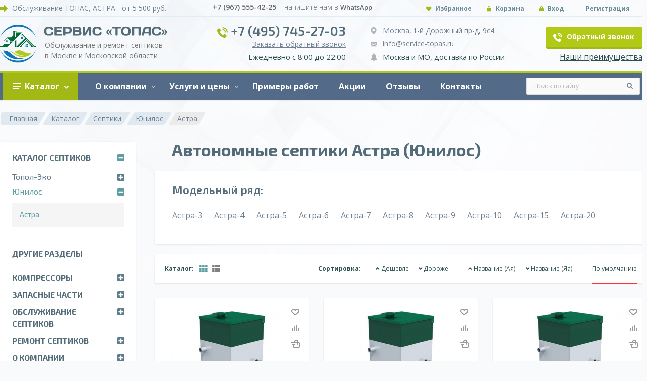

--- FILE ---
content_type: text/html; charset=utf-8
request_url: https://service-topas.ru/catalog/septiki/unilos/astra/
body_size: 20408
content:
<!DOCTYPE html> <html lang="RU-ru"> <head>
<link rel="stylesheet" href="https://service-topas.ru/cache/css/fe657236d588ac8958062a4917585e65.css" type="text/css" media="screen" title="stylesheet" charset="utf-8">
<meta name="robots" content="all">
<link rel="alternate" type="application/rss+xml" title="RSS" href="https://service-topas.ru/news/rss/"><title>Септики Астра Юнилос для загородного дома – купить в Москве септик Юнилос Астра для дома: низкие цены от 65 500 руб. | Service-Topas.ru</title>
<meta charset="utf-8">
<meta content="English" name="language">
<meta http-equiv="Content-Type" content="text/html; charset=utf-8">
<meta name="description" content="➤ Септики Астра (Юнилос) для загородного дома – низкие цены от 65 500 руб. на сайте Service-Topas.ru ➤ Купить септик Астра (Юнилос) для загородного дома в Москве с бесплатной доставкой и скидкой! ➤ Звоните! ☎ +7 (495) 745-27-03 ☺">
<meta name="keywords" content=""> <meta http-equiv="X-UA-Compatible" content="IE=edge"> <meta name="viewport" content="width=device-width,initial-scale=1"> <link href="/favicon.ico" rel="shortcut icon" type="image/vnd.microsoft.icon"> <link rel="stylesheet" href='https://service-topas.ru/custom/servicetopas/css/vendor.min.css' type="text/css" media="screen" title="stylesheet" charset="utf-8"> <link href="https://service-topas.ru/cache/css/344cb0def3063c60fa5a373664cafafb.css" rel="stylesheet" type="text/css"> <link rel="stylesheet" href='https://service-topas.ru/custom/servicetopas/css/styles.min.css' type="text/css" media="screen" title="stylesheet" charset="utf-8"> <link rel="stylesheet" href='https://service-topas.ru/custom/servicetopas/fonts/icomoon/style.css' type="text/css" media="screen" title="stylesheet" charset="utf-8"> <script type="text/javascript"> var ip = {ip_address: "172.18.0.14"}; // Определение IP-адреса посетителя </script>   <script type="text/javascript"> (function(m,e,t,r,i,k,a){m[i]=m[i]||function(){(m[i].a=m[i].a||[]).push(arguments)};
   m[i].l=1*new Date();k=e.createElement(t),a=e.getElementsByTagName(t)[0],k.async=1,k.src=r,a.parentNode.insertBefore(k,a)})
   (window, document, "script", "https://mc.yandex.ru/metrika/tag.js", "ym");
   ym(40401230, "init", {
        clickmap:true,
        trackLinks:true,
        accurateTrackBounce:true,
        webvisor:true,
        params:window.ip // Добавление параметра визита
   }); </script> <noscript><div><img src="https://mc.yandex.ru/watch/40401230" style="position:absolute; left:-9999px;" alt=""></div></noscript>   <script async src="https://www.googletagmanager.com/gtag/js?id=UA-62598268-2"></script> <script> window.dataLayer = window.dataLayer || [];
    function gtag() {
        dataLayer.push(arguments);
    }
    gtag('js', new Date());
    gtag('config', 'UA-62598268-2'); </script> </head> <body> <div class="page__box">  <div class="page__body"> <div class="body__container section-content"> <ul class="breadcrumbs" xmlns:v="http://rdf.data-vocabulary.org/#"><li typeof="v:Breadcrumb" class="active_child"><a href="https://service-topas.ru/" rel="v:url" property="v:title">Главная</a></li><li class="separator"><span class="fa fa-angle-right"></span></li><li typeof="v:Breadcrumb" class="menu_item_2 menu_active_child"><a href="https://service-topas.ru/catalog/" rel="v:url" property="v:title">Каталог</a><li class="separator"><span class="fa fa-angle-right"></span></li><li typeof="v:Breadcrumb" class="menu_item_3 menu_active_child"><a href="https://service-topas.ru/catalog/septiki/" rel="v:url" property="v:title">Септики</a><li class="separator"><span class="fa fa-angle-right"></span></li><li typeof="v:Breadcrumb" class="menu_item_4 menu_active_child"><a href="https://service-topas.ru/catalog/septiki/unilos/" rel="v:url" property="v:title">Юнилос</a><li class="separator"><span class="fa fa-angle-right"></span></li><li class="menu_item_5 menu_active">Астра</li></li></li></li></ul> <main class="page__content"> <div class="content"> <h1>Автономные септики Астра (Юнилос)</h1><div class="shop"><div class="shop-block-categories"><div class="category-intro"><div class="category-intro__content content-cover text text-top"><div class="h3">Модельный ряд:</div><div class="d-flex flex-wrap"><div class="mr-4 mb-3"><a href="https://service-topas.ru/catalog/septiki/unilos/astra/3/">Астра-3</a></div><div class="mr-4 mb-3"><a href="https://service-topas.ru/catalog/septiki/unilos/astra/4/">Астра-4</a></div><div class="mr-4 mb-3"><a href="https://service-topas.ru/catalog/septiki/unilos/astra/5/">Астра-5</a></div><div class="mr-4 mb-3"><a href="https://service-topas.ru/catalog/septiki/unilos/astra/6/">Астра-6</a></div><div class="mr-4 mb-3"><a href="https://service-topas.ru/catalog/septiki/unilos/astra/7/">Астра-7</a></div><div class="mr-4 mb-3"><a href="https://service-topas.ru/catalog/septiki/unilos/astra/8/">Астра-8</a></div><div class="mr-4 mb-3"><a href="https://service-topas.ru/catalog/septiki/unilos/astra/9/">Астра-9</a></div><div class="mr-4 mb-3"><a href="https://service-topas.ru/catalog/septiki/unilos/astra/10/">Астра-10</a></div><div class="mr-4 mb-3"><a href="https://service-topas.ru/catalog/septiki/unilos/astra/15/">Астра-15</a></div><div class="mr-4 mb-3"><a href="https://service-topas.ru/catalog/septiki/unilos/astra/20/">Астра-20</a></div></div></div></div></div><div class="shop-settings"><div class="products-view-select d-none d-lg-flex">
                <div class="products-view-select__descr">Каталог:</div>
                <span id="grid-view" class="product_plitka" data-toggle="tooltip" data-placement="top" title="Сетка"><i class="fas fa-th"></i></span>
                <span id="list-view" class="product_spisok" data-toggle="tooltip" data-placement="top" title="Список"><i class="fas fa-th-list"></i></span>
        </div><div class="shop-sorting">
		<div class="shop-sorting__unit shop-sorting__title">Сортировка:</div><div class="shop-sorting__unit shop-sorting__order-links d-none d-md-flex"><a href="https://service-topas.ru/catalog/septiki/unilos/astra/sort1/"><i class="fas fa-angle-up"></i>Дешевле</a>
         <a href="https://service-topas.ru/catalog/septiki/unilos/astra/sort2/"><i class="fas fa-angle-down"></i>Дороже</a><a href="https://service-topas.ru/catalog/septiki/unilos/astra/sort3/"><i class="fas fa-angle-up"></i>Название (Ая)</a>
         <a href="https://service-topas.ru/catalog/septiki/unilos/astra/sort4/"><i class="fas fa-angle-down"></i>Название (Яа)</a><a class="current">По умолчанию</a></div></div> </div><div class="js_shop_list"><ul id="product-cards" class="shop-list-products"><li class="shop-item-product product-grid js_shop"><div class="shop-item-product__box"><div class="shop-item-product__top"><a class="shop-item-product__image shop-item-product__image_rows js_shop_img" image_id="418" href="https://service-topas.ru/products/septik-yunilos-astra-6-pr/" title="Септик АСТРА-6 Пр">
            <img class="row-image" src="/files/shop/small/418_septik-astra-6-pr.png" alt="Септик АСТРА-6 Пр">
        </a><div class="shop-interactive"><i class="shop-interactive__item shop-favorite js_favorite" title="Добавить в избранное" data-addtitle="Добавить в избранное" data-removetitle="Убрать из избранного"><svg xmlns="http://www.w3.org/2000/svg" width="16" height="13" viewBox="0 0 16 13"> <path class="clsw-1" d="M506.755,141.6l0,0.019s-4.185,3.734-5.556,4.973a0.376,0.376,0,0,1-.076.056,1.838,1.838,0,0,1-1.126.357,1.794,1.794,0,0,1-1.166-.4,0.473,0.473,0,0,1-.1-0.076c-1.427-1.287-5.459-4.878-5.459-4.878l0-.019A4.494,4.494,0,1,1,500,135.7,4.492,4.492,0,1,1,506.755,141.6Zm-3.251-5.61A2.565,2.565,0,0,0,501,138h0a1,1,0,1,1-2,0h0a2.565,2.565,0,0,0-2.506-2,2.5,2.5,0,0,0-1.777,4.264l-0.013.019L500,145.1l5.179-4.749c0.042-.039.086-0.075,0.126-0.117l0.052-.047-0.006-.008A2.494,2.494,0,0,0,503.5,135.993Z" transform="translate(-492 -134)"></path></svg></i><i class="shop-interactive__item shop-comparejs_comp" title="Добавить к сравнению" data-id="82" data-site_id="164" data-addtitle="Добавить к сравнению" data-removetitle="Убрать из сравнения"><svg xmlns="http://www.w3.org/2000/svg" width="14" height="13" viewBox="0 0 14 13"><path data-name="Rounded Rectangle 913 copy" d="M595,137a1,1,0,0,1,1,1v8a1,1,0,1,1-2,0v-8A1,1,0,0,1,595,137Zm-4,3a1,1,0,0,1,1,1v5a1,1,0,1,1-2,0v-5A1,1,0,0,1,591,140Zm8-6a1,1,0,0,1,1,1v11a1,1,0,1,1-2,0V135A1,1,0,0,1,599,134Zm4,6h0a1,1,0,0,1,1,1v5a1,1,0,0,1-1,1h0a1,1,0,0,1-1-1v-5A1,1,0,0,1,603,140Z" transform="translate(-590 -134)"></path></svg></i><i class="shop-interactive__item shop-buyoneclick js_shop_one_click" data-toggle="modal" data-target="#modalOneClick_82" title="Купить в один клик" action="one_click"><svg xmlns="http://www.w3.org/2000/svg" width="18" height="16" viewBox="0 0 18 16"><path d="M653,148H643a2,2,0,0,1-2-2v-3h2v3h10v-7h-1v2a1,1,0,1,1-2,0v-2H638a1,1,0,1,1,0-2h6v-1a4,4,0,0,1,8,0v1h1a2,2,0,0,1,2,2v7A2,2,0,0,1,653,148Zm-3-12a2,2,0,0,0-4,0v1h4v-1Zm-10,4h5a1,1,0,0,1,0,2h-5A1,1,0,0,1,640,140Z" transform="translate(-637 -132)"></path></svg></i></div></div><div class="shop-item-product__details"><div class="shop-item-product__name"><a href="https://service-topas.ru/products/septik-yunilos-astra-6-pr/">Септик АСТРА-6 Пр</a></div><div class="shop-item-product__stock-info"><div class="shop-item-product__in-stock"><span class="in-stock__icon"></span><span>В наличии</span></div><div class="shop-item-product__article"><span>Артикул: ST-SPT-082</span></div></div><ul class="shop-item-product__properties"><li class="shop-item-product__property"><span class="param-name">Производитель:</span><span class="param-value">Юнилос</span></li><li class="shop-item-product__property"><span class="param-name">Мощность: </span><span class="param-value">2.1 Вт*ч</span></li><li class="shop-item-product__property"><span class="param-name">Производительность: </span><span class="param-value">1 м3/час</span></li><li class="shop-item-product__property"><span class="param-name">Кол-во пользователей: </span><span class="param-value">6 чел.</span></li><li class="shop-item-product__property"><span class="param-name">Выброс воды: </span><span class="param-value">насосом</span></li><li class="shop-item-product__property"><span class="param-name">Залповый сброс: </span><span class="param-value">280 л/час</span></li><li class="shop-item-product__property"><span class="param-name">Кол-во компрессоров: </span><span class="param-value">1 шт.</span></li></ul><form method="post" action="" class="shop-item-product__offer js_shop_form form ajax">
	<input type="hidden" name="good_id" value="82">
	<input type="hidden" name="module" value="shop">
	<input type="hidden" name="action" value=""><ul class="shop-item-product__options"></ul><div class="shop-item-product__numbers"><span class="shop-prices js_shop_param_price"><span class="shop-price"><span class="shop-price__prefix">Цена: </span><span class="shop-price__value js_shop_price" summ="85680" format_price_1="0" format_price_2="," format_price_3="">85680</span>&nbsp;<span class="shop-price__currency">руб.</span></span></span><span class="shop-counter js_shop_buy"><span class="shop-counter__widget"><a class="shop-counter__reducer js-shop-counter__reducer shop-counter__button" href="javascript:void(0)" title="Уменьшить" role="button"><svg xmlns="http://www.w3.org/2000/svg" viewBox="0 0 48 48"><path d="M 24 4 C 12.972066 4 4 12.972074 4 24 C 4 35.027926 12.972066 44 24 44 C 35.027934 44 44 35.027926 44 24 C 44 12.972074 35.027934 4 24 4 z M 24 7 C 33.406615 7 41 14.593391 41 24 C 41 33.406609 33.406615 41 24 41 C 14.593385 41 7 33.406609 7 24 C 7 14.593391 14.593385 7 24 7 z M 15.5 22.5 A 1.50015 1.50015 0 1 0 15.5 25.5 L 32.5 25.5 A 1.50015 1.50015 0 1 0 32.5 22.5 L 15.5 22.5 z"/></svg></a><input type="text" value="1" name="count" class="number" pattern="[0-9]+([\.|,][0-9]+)?" step="any"><a class="shop-counter__adder js-shop-counter__adder shop-counter__button" href="javascript:void(0)" title="Добавить" role="button"><svg xmlns="http://www.w3.org/2000/svg" viewBox="0 0 48 48"><path d="M 24 4 C 12.972066 4 4 12.972074 4 24 C 4 35.027926 12.972066 44 24 44 C 35.027934 44 44 35.027926 44 24 C 44 12.972074 35.027934 4 24 4 z M 24 7 C 33.406615 7 41 14.593391 41 24 C 41 33.406609 33.406615 41 24 41 C 14.593385 41 7 33.406609 7 24 C 7 14.593391 14.593385 7 24 7 z M 23.976562 13.978516 A 1.50015 1.50015 0 0 0 22.5 15.5 L 22.5 22.5 L 15.5 22.5 A 1.50015 1.50015 0 1 0 15.5 25.5 L 22.5 25.5 L 22.5 32.5 A 1.50015 1.50015 0 1 0 25.5 32.5 L 25.5 25.5 L 32.5 25.5 A 1.50015 1.50015 0 1 0 32.5 22.5 L 25.5 22.5 L 25.5 15.5 A 1.50015 1.50015 0 0 0 23.976562 13.978516 z"/></svg></a></span></span><span class="product-in-cart"></span></div><div class="shop-item-product__actions shop-actions"><button class="button button__buy" type="button" action="buy" value="Купить"><i class="button__buy-icon"><svg xmlns="http://www.w3.org/2000/svg" viewBox="0 0 16 16"><path d="M 1 0.992188 L 1 1.992188 L 3 1.992188 C 3.214844 1.992188 3.398438 2.132813 3.46875 2.335938 L 4.402344 10.667969 C 4.488281 11.421875 5.136719 12 5.894531 12 L 12 12 L 12 11 L 5.894531 11 C 5.636719 11 5.425781 10.8125 5.398438 10.558594 L 5.335938 10 L 11.679688 10 C 12.390625 10 13.011719 9.492188 13.152344 8.796875 L 14.109375 4 L 4.660156 4 L 4.445313 2.09375 L 4.429688 2.046875 C 4.238281 1.421875 3.65625 0.996094 3 0.992188 Z M 11 12 C 10.449219 12 10 12.449219 10 13 C 10 13.550781 10.449219 14 11 14 C 11.550781 14 12 13.550781 12 13 C 12 12.449219 11.550781 12 11 12 Z M 6 12 C 5.449219 12 5 12.449219 5 13 C 5 13.550781 5.449219 14 6 14 C 6.550781 14 7 13.550781 7 13 C 7 12.449219 6.550781 12 6 12 Z M 4.773438 5 L 12.890625 5 L 12.171875 8.597656 C 12.121094 8.835938 11.921875 9 11.679688 9 L 5.222656 9 Z"/></svg></i><span>Купить</span></button><input class="button button__buy-one-click js_shop_one_click" data-toggle="modal" data-target="#modalOneClick_82" type="button" value="Заказ в 1 клик" action="one_click"></div><div class="error" style="display:none;"></div></form><div class="modal modal_oneClick fade" id="modalOneClick_82" tabindex="-1" role="dialog" aria-labelledby="Заказать в 1 клик" aria-hidden="true">
	<div class="modal-dialog modal-dialog-centered" role="document">
		<div class="modal-content">
			<a class="modal-close fas fa-times" href="javascript:void(0)" data-dismiss="modal" aria-label="Close"></a>
			<div class="js_cart_one_click cart_one_click">
				<form method="POST" action="" class="js_cart_one_click_form cart_one_click_form form ajax" enctype="multipart/form-data">
					<input type="hidden" name="module" value="cart">
					<input type="hidden" name="action" value="one_click">
					<input type="hidden" name="form_tag" value="cart_one_click">
					<input type="hidden" name="good_id" value="82">
					<input type="hidden" name="tmpcode" value="cdf1e288ca02272e717c9d5e4cb180bd">
					<div class="form__header">
						<div class="h2">Заказать в 1 клик</div>
					</div><div class="control">
										<label class="label">ФИО или название компании<span style="color:red;">*</span>:</label>
										<input class="input" type="text" name="p1" value=""><div class="errors error_p1" style="display:none"></div>
							</div><div class="control">
										<label class="label">Контактные телефоны (с кодом города)<span style="color:red;">*</span>:</label>
										<input class="input" type="tel" name="p3" value=""><div class="errors error_p3" style="display:none"></div>
							</div><input class="button" type="button" value="Заказать">
					<div class="privacy text">Отправляя форму, я даю согласие на <a href="https://service-topas.ru/polzovatelskoe-soglashenie/">обработку персональных данных</a>.</div>
					<div class="required"><span style="color:red;">*</span> — Поля, обязательные для заполнения</div>
					<div class="errors error" style="display:none"></div>
				</form>
			</div>
		</div>
	</div>
</div></div></div></li><li class="shop-item-product product-grid js_shop"><div class="shop-item-product__box"><div class="shop-item-product__top"><a class="shop-item-product__image shop-item-product__image_rows js_shop_img" image_id="412" href="https://service-topas.ru/products/septik-yunilos-astra-6-midi/" title="Септик АСТРА-6 Midi">
            <img class="row-image" src="/files/shop/small/412_septik-astra-6-midi.png" alt="Септик АСТРА-6 Midi">
        </a><div class="shop-interactive"><i class="shop-interactive__item shop-favorite js_favorite" title="Добавить в избранное" data-addtitle="Добавить в избранное" data-removetitle="Убрать из избранного"><svg xmlns="http://www.w3.org/2000/svg" width="16" height="13" viewBox="0 0 16 13"> <path class="clsw-1" d="M506.755,141.6l0,0.019s-4.185,3.734-5.556,4.973a0.376,0.376,0,0,1-.076.056,1.838,1.838,0,0,1-1.126.357,1.794,1.794,0,0,1-1.166-.4,0.473,0.473,0,0,1-.1-0.076c-1.427-1.287-5.459-4.878-5.459-4.878l0-.019A4.494,4.494,0,1,1,500,135.7,4.492,4.492,0,1,1,506.755,141.6Zm-3.251-5.61A2.565,2.565,0,0,0,501,138h0a1,1,0,1,1-2,0h0a2.565,2.565,0,0,0-2.506-2,2.5,2.5,0,0,0-1.777,4.264l-0.013.019L500,145.1l5.179-4.749c0.042-.039.086-0.075,0.126-0.117l0.052-.047-0.006-.008A2.494,2.494,0,0,0,503.5,135.993Z" transform="translate(-492 -134)"></path></svg></i><i class="shop-interactive__item shop-comparejs_comp" title="Добавить к сравнению" data-id="80" data-site_id="164" data-addtitle="Добавить к сравнению" data-removetitle="Убрать из сравнения"><svg xmlns="http://www.w3.org/2000/svg" width="14" height="13" viewBox="0 0 14 13"><path data-name="Rounded Rectangle 913 copy" d="M595,137a1,1,0,0,1,1,1v8a1,1,0,1,1-2,0v-8A1,1,0,0,1,595,137Zm-4,3a1,1,0,0,1,1,1v5a1,1,0,1,1-2,0v-5A1,1,0,0,1,591,140Zm8-6a1,1,0,0,1,1,1v11a1,1,0,1,1-2,0V135A1,1,0,0,1,599,134Zm4,6h0a1,1,0,0,1,1,1v5a1,1,0,0,1-1,1h0a1,1,0,0,1-1-1v-5A1,1,0,0,1,603,140Z" transform="translate(-590 -134)"></path></svg></i><i class="shop-interactive__item shop-buyoneclick js_shop_one_click" data-toggle="modal" data-target="#modalOneClick_80" title="Купить в один клик" action="one_click"><svg xmlns="http://www.w3.org/2000/svg" width="18" height="16" viewBox="0 0 18 16"><path d="M653,148H643a2,2,0,0,1-2-2v-3h2v3h10v-7h-1v2a1,1,0,1,1-2,0v-2H638a1,1,0,1,1,0-2h6v-1a4,4,0,0,1,8,0v1h1a2,2,0,0,1,2,2v7A2,2,0,0,1,653,148Zm-3-12a2,2,0,0,0-4,0v1h4v-1Zm-10,4h5a1,1,0,0,1,0,2h-5A1,1,0,0,1,640,140Z" transform="translate(-637 -132)"></path></svg></i></div></div><div class="shop-item-product__details"><div class="shop-item-product__name"><a href="https://service-topas.ru/products/septik-yunilos-astra-6-midi/">Септик АСТРА-6 Midi</a></div><div class="shop-item-product__stock-info"><div class="shop-item-product__in-stock"><span class="in-stock__icon"></span><span>В наличии</span></div><div class="shop-item-product__article"><span>Артикул: ST-SPT-080</span></div></div><ul class="shop-item-product__properties"><li class="shop-item-product__property"><span class="param-name">Производитель:</span><span class="param-value">Юнилос</span></li><li class="shop-item-product__property"><span class="param-name">Мощность: </span><span class="param-value">2.1 Вт*ч</span></li><li class="shop-item-product__property"><span class="param-name">Производительность: </span><span class="param-value">1 м3/час</span></li><li class="shop-item-product__property"><span class="param-name">Кол-во пользователей: </span><span class="param-value">6 чел.</span></li><li class="shop-item-product__property"><span class="param-name">Выброс воды: </span><span class="param-value">самотеком</span></li><li class="shop-item-product__property"><span class="param-name">Залповый сброс: </span><span class="param-value">280 л/час</span></li><li class="shop-item-product__property"><span class="param-name">Кол-во компрессоров: </span><span class="param-value">1 шт.</span></li></ul><form method="post" action="" class="shop-item-product__offer js_shop_form form ajax">
	<input type="hidden" name="good_id" value="80">
	<input type="hidden" name="module" value="shop">
	<input type="hidden" name="action" value=""><ul class="shop-item-product__options"></ul><div class="shop-item-product__numbers"><span class="shop-prices js_shop_param_price"><span class="shop-price"><span class="shop-price__prefix">Цена: </span><span class="shop-price__value js_shop_price" summ="87750" format_price_1="0" format_price_2="," format_price_3="">87750</span>&nbsp;<span class="shop-price__currency">руб.</span></span></span><span class="shop-counter js_shop_buy"><span class="shop-counter__widget"><a class="shop-counter__reducer js-shop-counter__reducer shop-counter__button" href="javascript:void(0)" title="Уменьшить" role="button"><svg xmlns="http://www.w3.org/2000/svg" viewBox="0 0 48 48"><path d="M 24 4 C 12.972066 4 4 12.972074 4 24 C 4 35.027926 12.972066 44 24 44 C 35.027934 44 44 35.027926 44 24 C 44 12.972074 35.027934 4 24 4 z M 24 7 C 33.406615 7 41 14.593391 41 24 C 41 33.406609 33.406615 41 24 41 C 14.593385 41 7 33.406609 7 24 C 7 14.593391 14.593385 7 24 7 z M 15.5 22.5 A 1.50015 1.50015 0 1 0 15.5 25.5 L 32.5 25.5 A 1.50015 1.50015 0 1 0 32.5 22.5 L 15.5 22.5 z"/></svg></a><input type="text" value="1" name="count" class="number" pattern="[0-9]+([\.|,][0-9]+)?" step="any"><a class="shop-counter__adder js-shop-counter__adder shop-counter__button" href="javascript:void(0)" title="Добавить" role="button"><svg xmlns="http://www.w3.org/2000/svg" viewBox="0 0 48 48"><path d="M 24 4 C 12.972066 4 4 12.972074 4 24 C 4 35.027926 12.972066 44 24 44 C 35.027934 44 44 35.027926 44 24 C 44 12.972074 35.027934 4 24 4 z M 24 7 C 33.406615 7 41 14.593391 41 24 C 41 33.406609 33.406615 41 24 41 C 14.593385 41 7 33.406609 7 24 C 7 14.593391 14.593385 7 24 7 z M 23.976562 13.978516 A 1.50015 1.50015 0 0 0 22.5 15.5 L 22.5 22.5 L 15.5 22.5 A 1.50015 1.50015 0 1 0 15.5 25.5 L 22.5 25.5 L 22.5 32.5 A 1.50015 1.50015 0 1 0 25.5 32.5 L 25.5 25.5 L 32.5 25.5 A 1.50015 1.50015 0 1 0 32.5 22.5 L 25.5 22.5 L 25.5 15.5 A 1.50015 1.50015 0 0 0 23.976562 13.978516 z"/></svg></a></span></span><span class="product-in-cart"></span></div><div class="shop-item-product__actions shop-actions"><button class="button button__buy" type="button" action="buy" value="Купить"><i class="button__buy-icon"><svg xmlns="http://www.w3.org/2000/svg" viewBox="0 0 16 16"><path d="M 1 0.992188 L 1 1.992188 L 3 1.992188 C 3.214844 1.992188 3.398438 2.132813 3.46875 2.335938 L 4.402344 10.667969 C 4.488281 11.421875 5.136719 12 5.894531 12 L 12 12 L 12 11 L 5.894531 11 C 5.636719 11 5.425781 10.8125 5.398438 10.558594 L 5.335938 10 L 11.679688 10 C 12.390625 10 13.011719 9.492188 13.152344 8.796875 L 14.109375 4 L 4.660156 4 L 4.445313 2.09375 L 4.429688 2.046875 C 4.238281 1.421875 3.65625 0.996094 3 0.992188 Z M 11 12 C 10.449219 12 10 12.449219 10 13 C 10 13.550781 10.449219 14 11 14 C 11.550781 14 12 13.550781 12 13 C 12 12.449219 11.550781 12 11 12 Z M 6 12 C 5.449219 12 5 12.449219 5 13 C 5 13.550781 5.449219 14 6 14 C 6.550781 14 7 13.550781 7 13 C 7 12.449219 6.550781 12 6 12 Z M 4.773438 5 L 12.890625 5 L 12.171875 8.597656 C 12.121094 8.835938 11.921875 9 11.679688 9 L 5.222656 9 Z"/></svg></i><span>Купить</span></button><input class="button button__buy-one-click js_shop_one_click" data-toggle="modal" data-target="#modalOneClick_80" type="button" value="Заказ в 1 клик" action="one_click"></div><div class="error" style="display:none;"></div></form><div class="modal modal_oneClick fade" id="modalOneClick_80" tabindex="-1" role="dialog" aria-labelledby="Заказать в 1 клик" aria-hidden="true">
	<div class="modal-dialog modal-dialog-centered" role="document">
		<div class="modal-content">
			<a class="modal-close fas fa-times" href="javascript:void(0)" data-dismiss="modal" aria-label="Close"></a>
			<div class="js_cart_one_click cart_one_click">
				<form method="POST" action="" class="js_cart_one_click_form cart_one_click_form form ajax" enctype="multipart/form-data">
					<input type="hidden" name="module" value="cart">
					<input type="hidden" name="action" value="one_click">
					<input type="hidden" name="form_tag" value="cart_one_click">
					<input type="hidden" name="good_id" value="80">
					<input type="hidden" name="tmpcode" value="4b6538a44a1dfdc2b83477cd76dee98e">
					<div class="form__header">
						<div class="h2">Заказать в 1 клик</div>
					</div><div class="control">
										<label class="label">ФИО или название компании<span style="color:red;">*</span>:</label>
										<input class="input" type="text" name="p1" value=""><div class="errors error_p1" style="display:none"></div>
							</div><div class="control">
										<label class="label">Контактные телефоны (с кодом города)<span style="color:red;">*</span>:</label>
										<input class="input" type="tel" name="p3" value=""><div class="errors error_p3" style="display:none"></div>
							</div><input class="button" type="button" value="Заказать">
					<div class="privacy text">Отправляя форму, я даю согласие на <a href="https://service-topas.ru/polzovatelskoe-soglashenie/">обработку персональных данных</a>.</div>
					<div class="required"><span style="color:red;">*</span> — Поля, обязательные для заполнения</div>
					<div class="errors error" style="display:none"></div>
				</form>
			</div>
		</div>
	</div>
</div></div></div></li><li class="shop-item-product product-grid js_shop"><div class="shop-item-product__box"><div class="shop-item-product__top"><a class="shop-item-product__image shop-item-product__image_rows js_shop_img" image_id="421" href="https://service-topas.ru/products/septik-yunilos-astra-7/" title="Септик АСТРА-7">
            <img class="row-image" src="/files/shop/small/421_septik-astra-7.png" alt="Септик АСТРА-7">
        </a><div class="shop-interactive"><i class="shop-interactive__item shop-favorite js_favorite" title="Добавить в избранное" data-addtitle="Добавить в избранное" data-removetitle="Убрать из избранного"><svg xmlns="http://www.w3.org/2000/svg" width="16" height="13" viewBox="0 0 16 13"> <path class="clsw-1" d="M506.755,141.6l0,0.019s-4.185,3.734-5.556,4.973a0.376,0.376,0,0,1-.076.056,1.838,1.838,0,0,1-1.126.357,1.794,1.794,0,0,1-1.166-.4,0.473,0.473,0,0,1-.1-0.076c-1.427-1.287-5.459-4.878-5.459-4.878l0-.019A4.494,4.494,0,1,1,500,135.7,4.492,4.492,0,1,1,506.755,141.6Zm-3.251-5.61A2.565,2.565,0,0,0,501,138h0a1,1,0,1,1-2,0h0a2.565,2.565,0,0,0-2.506-2,2.5,2.5,0,0,0-1.777,4.264l-0.013.019L500,145.1l5.179-4.749c0.042-.039.086-0.075,0.126-0.117l0.052-.047-0.006-.008A2.494,2.494,0,0,0,503.5,135.993Z" transform="translate(-492 -134)"></path></svg></i><i class="shop-interactive__item shop-comparejs_comp" title="Добавить к сравнению" data-id="83" data-site_id="164" data-addtitle="Добавить к сравнению" data-removetitle="Убрать из сравнения"><svg xmlns="http://www.w3.org/2000/svg" width="14" height="13" viewBox="0 0 14 13"><path data-name="Rounded Rectangle 913 copy" d="M595,137a1,1,0,0,1,1,1v8a1,1,0,1,1-2,0v-8A1,1,0,0,1,595,137Zm-4,3a1,1,0,0,1,1,1v5a1,1,0,1,1-2,0v-5A1,1,0,0,1,591,140Zm8-6a1,1,0,0,1,1,1v11a1,1,0,1,1-2,0V135A1,1,0,0,1,599,134Zm4,6h0a1,1,0,0,1,1,1v5a1,1,0,0,1-1,1h0a1,1,0,0,1-1-1v-5A1,1,0,0,1,603,140Z" transform="translate(-590 -134)"></path></svg></i><i class="shop-interactive__item shop-buyoneclick js_shop_one_click" data-toggle="modal" data-target="#modalOneClick_83" title="Купить в один клик" action="one_click"><svg xmlns="http://www.w3.org/2000/svg" width="18" height="16" viewBox="0 0 18 16"><path d="M653,148H643a2,2,0,0,1-2-2v-3h2v3h10v-7h-1v2a1,1,0,1,1-2,0v-2H638a1,1,0,1,1,0-2h6v-1a4,4,0,0,1,8,0v1h1a2,2,0,0,1,2,2v7A2,2,0,0,1,653,148Zm-3-12a2,2,0,0,0-4,0v1h4v-1Zm-10,4h5a1,1,0,0,1,0,2h-5A1,1,0,0,1,640,140Z" transform="translate(-637 -132)"></path></svg></i></div></div><div class="shop-item-product__details"><div class="shop-item-product__name"><a href="https://service-topas.ru/products/septik-yunilos-astra-7/">Септик АСТРА-7</a></div><div class="shop-item-product__stock-info"><div class="shop-item-product__in-stock"><span class="in-stock__icon"></span><span>В наличии</span></div><div class="shop-item-product__article"><span>Артикул: ST-SPT-083</span></div></div><ul class="shop-item-product__properties"><li class="shop-item-product__property"><span class="param-name">Производитель:</span><span class="param-value">Юнилос</span></li><li class="shop-item-product__property"><span class="param-name">Мощность: </span><span class="param-value">2.1 Вт*ч</span></li><li class="shop-item-product__property"><span class="param-name">Производительность: </span><span class="param-value">1.4 м3/час</span></li><li class="shop-item-product__property"><span class="param-name">Кол-во пользователей: </span><span class="param-value">7 чел.</span></li><li class="shop-item-product__property"><span class="param-name">Выброс воды: </span><span class="param-value">самотеком</span></li><li class="shop-item-product__property"><span class="param-name">Залповый сброс: </span><span class="param-value">300 л/час</span></li><li class="shop-item-product__property"><span class="param-name">Кол-во компрессоров: </span><span class="param-value">1 шт.</span></li></ul><form method="post" action="" class="shop-item-product__offer js_shop_form form ajax">
	<input type="hidden" name="good_id" value="83">
	<input type="hidden" name="module" value="shop">
	<input type="hidden" name="action" value=""><ul class="shop-item-product__options"></ul><div class="shop-item-product__numbers"><span class="shop-prices js_shop_param_price"><span class="shop-price"><span class="shop-price__prefix">Цена: </span><span class="shop-price__value js_shop_price" summ="95400" format_price_1="0" format_price_2="," format_price_3="">95400</span>&nbsp;<span class="shop-price__currency">руб.</span></span></span><span class="shop-counter js_shop_buy"><span class="shop-counter__widget"><a class="shop-counter__reducer js-shop-counter__reducer shop-counter__button" href="javascript:void(0)" title="Уменьшить" role="button"><svg xmlns="http://www.w3.org/2000/svg" viewBox="0 0 48 48"><path d="M 24 4 C 12.972066 4 4 12.972074 4 24 C 4 35.027926 12.972066 44 24 44 C 35.027934 44 44 35.027926 44 24 C 44 12.972074 35.027934 4 24 4 z M 24 7 C 33.406615 7 41 14.593391 41 24 C 41 33.406609 33.406615 41 24 41 C 14.593385 41 7 33.406609 7 24 C 7 14.593391 14.593385 7 24 7 z M 15.5 22.5 A 1.50015 1.50015 0 1 0 15.5 25.5 L 32.5 25.5 A 1.50015 1.50015 0 1 0 32.5 22.5 L 15.5 22.5 z"/></svg></a><input type="text" value="1" name="count" class="number" pattern="[0-9]+([\.|,][0-9]+)?" step="any"><a class="shop-counter__adder js-shop-counter__adder shop-counter__button" href="javascript:void(0)" title="Добавить" role="button"><svg xmlns="http://www.w3.org/2000/svg" viewBox="0 0 48 48"><path d="M 24 4 C 12.972066 4 4 12.972074 4 24 C 4 35.027926 12.972066 44 24 44 C 35.027934 44 44 35.027926 44 24 C 44 12.972074 35.027934 4 24 4 z M 24 7 C 33.406615 7 41 14.593391 41 24 C 41 33.406609 33.406615 41 24 41 C 14.593385 41 7 33.406609 7 24 C 7 14.593391 14.593385 7 24 7 z M 23.976562 13.978516 A 1.50015 1.50015 0 0 0 22.5 15.5 L 22.5 22.5 L 15.5 22.5 A 1.50015 1.50015 0 1 0 15.5 25.5 L 22.5 25.5 L 22.5 32.5 A 1.50015 1.50015 0 1 0 25.5 32.5 L 25.5 25.5 L 32.5 25.5 A 1.50015 1.50015 0 1 0 32.5 22.5 L 25.5 22.5 L 25.5 15.5 A 1.50015 1.50015 0 0 0 23.976562 13.978516 z"/></svg></a></span></span><span class="product-in-cart"></span></div><div class="shop-item-product__actions shop-actions"><button class="button button__buy" type="button" action="buy" value="Купить"><i class="button__buy-icon"><svg xmlns="http://www.w3.org/2000/svg" viewBox="0 0 16 16"><path d="M 1 0.992188 L 1 1.992188 L 3 1.992188 C 3.214844 1.992188 3.398438 2.132813 3.46875 2.335938 L 4.402344 10.667969 C 4.488281 11.421875 5.136719 12 5.894531 12 L 12 12 L 12 11 L 5.894531 11 C 5.636719 11 5.425781 10.8125 5.398438 10.558594 L 5.335938 10 L 11.679688 10 C 12.390625 10 13.011719 9.492188 13.152344 8.796875 L 14.109375 4 L 4.660156 4 L 4.445313 2.09375 L 4.429688 2.046875 C 4.238281 1.421875 3.65625 0.996094 3 0.992188 Z M 11 12 C 10.449219 12 10 12.449219 10 13 C 10 13.550781 10.449219 14 11 14 C 11.550781 14 12 13.550781 12 13 C 12 12.449219 11.550781 12 11 12 Z M 6 12 C 5.449219 12 5 12.449219 5 13 C 5 13.550781 5.449219 14 6 14 C 6.550781 14 7 13.550781 7 13 C 7 12.449219 6.550781 12 6 12 Z M 4.773438 5 L 12.890625 5 L 12.171875 8.597656 C 12.121094 8.835938 11.921875 9 11.679688 9 L 5.222656 9 Z"/></svg></i><span>Купить</span></button><input class="button button__buy-one-click js_shop_one_click" data-toggle="modal" data-target="#modalOneClick_83" type="button" value="Заказ в 1 клик" action="one_click"></div><div class="error" style="display:none;"></div></form><div class="modal modal_oneClick fade" id="modalOneClick_83" tabindex="-1" role="dialog" aria-labelledby="Заказать в 1 клик" aria-hidden="true">
	<div class="modal-dialog modal-dialog-centered" role="document">
		<div class="modal-content">
			<a class="modal-close fas fa-times" href="javascript:void(0)" data-dismiss="modal" aria-label="Close"></a>
			<div class="js_cart_one_click cart_one_click">
				<form method="POST" action="" class="js_cart_one_click_form cart_one_click_form form ajax" enctype="multipart/form-data">
					<input type="hidden" name="module" value="cart">
					<input type="hidden" name="action" value="one_click">
					<input type="hidden" name="form_tag" value="cart_one_click">
					<input type="hidden" name="good_id" value="83">
					<input type="hidden" name="tmpcode" value="b0bf8b3daf61246d13276dc8dcdfb87d">
					<div class="form__header">
						<div class="h2">Заказать в 1 клик</div>
					</div><div class="control">
										<label class="label">ФИО или название компании<span style="color:red;">*</span>:</label>
										<input class="input" type="text" name="p1" value=""><div class="errors error_p1" style="display:none"></div>
							</div><div class="control">
										<label class="label">Контактные телефоны (с кодом города)<span style="color:red;">*</span>:</label>
										<input class="input" type="tel" name="p3" value=""><div class="errors error_p3" style="display:none"></div>
							</div><input class="button" type="button" value="Заказать">
					<div class="privacy text">Отправляя форму, я даю согласие на <a href="https://service-topas.ru/polzovatelskoe-soglashenie/">обработку персональных данных</a>.</div>
					<div class="required"><span style="color:red;">*</span> — Поля, обязательные для заполнения</div>
					<div class="errors error" style="display:none"></div>
				</form>
			</div>
		</div>
	</div>
</div></div></div></li><li class="shop-item-product product-grid js_shop"><div class="shop-item-product__box"><div class="shop-item-product__top"><a class="shop-item-product__image shop-item-product__image_rows js_shop_img" image_id="436" href="https://service-topas.ru/products/septik-yunilos-astra-7-pr/" title="Септик АСТРА-7 Пр">
            <img class="row-image" src="/files/shop/small/436_septik-astra-7-pr.png" alt="Септик АСТРА-7 Пр">
        </a><div class="shop-interactive"><i class="shop-interactive__item shop-favorite js_favorite" title="Добавить в избранное" data-addtitle="Добавить в избранное" data-removetitle="Убрать из избранного"><svg xmlns="http://www.w3.org/2000/svg" width="16" height="13" viewBox="0 0 16 13"> <path class="clsw-1" d="M506.755,141.6l0,0.019s-4.185,3.734-5.556,4.973a0.376,0.376,0,0,1-.076.056,1.838,1.838,0,0,1-1.126.357,1.794,1.794,0,0,1-1.166-.4,0.473,0.473,0,0,1-.1-0.076c-1.427-1.287-5.459-4.878-5.459-4.878l0-.019A4.494,4.494,0,1,1,500,135.7,4.492,4.492,0,1,1,506.755,141.6Zm-3.251-5.61A2.565,2.565,0,0,0,501,138h0a1,1,0,1,1-2,0h0a2.565,2.565,0,0,0-2.506-2,2.5,2.5,0,0,0-1.777,4.264l-0.013.019L500,145.1l5.179-4.749c0.042-.039.086-0.075,0.126-0.117l0.052-.047-0.006-.008A2.494,2.494,0,0,0,503.5,135.993Z" transform="translate(-492 -134)"></path></svg></i><i class="shop-interactive__item shop-comparejs_comp" title="Добавить к сравнению" data-id="88" data-site_id="164" data-addtitle="Добавить к сравнению" data-removetitle="Убрать из сравнения"><svg xmlns="http://www.w3.org/2000/svg" width="14" height="13" viewBox="0 0 14 13"><path data-name="Rounded Rectangle 913 copy" d="M595,137a1,1,0,0,1,1,1v8a1,1,0,1,1-2,0v-8A1,1,0,0,1,595,137Zm-4,3a1,1,0,0,1,1,1v5a1,1,0,1,1-2,0v-5A1,1,0,0,1,591,140Zm8-6a1,1,0,0,1,1,1v11a1,1,0,1,1-2,0V135A1,1,0,0,1,599,134Zm4,6h0a1,1,0,0,1,1,1v5a1,1,0,0,1-1,1h0a1,1,0,0,1-1-1v-5A1,1,0,0,1,603,140Z" transform="translate(-590 -134)"></path></svg></i><i class="shop-interactive__item shop-buyoneclick js_shop_one_click" data-toggle="modal" data-target="#modalOneClick_88" title="Купить в один клик" action="one_click"><svg xmlns="http://www.w3.org/2000/svg" width="18" height="16" viewBox="0 0 18 16"><path d="M653,148H643a2,2,0,0,1-2-2v-3h2v3h10v-7h-1v2a1,1,0,1,1-2,0v-2H638a1,1,0,1,1,0-2h6v-1a4,4,0,0,1,8,0v1h1a2,2,0,0,1,2,2v7A2,2,0,0,1,653,148Zm-3-12a2,2,0,0,0-4,0v1h4v-1Zm-10,4h5a1,1,0,0,1,0,2h-5A1,1,0,0,1,640,140Z" transform="translate(-637 -132)"></path></svg></i></div></div><div class="shop-item-product__details"><div class="shop-item-product__name"><a href="https://service-topas.ru/products/septik-yunilos-astra-7-pr/">Септик АСТРА-7 Пр</a></div><div class="shop-item-product__stock-info"><div class="shop-item-product__in-stock"><span class="in-stock__icon"></span><span>В наличии</span></div><div class="shop-item-product__article"><span>Артикул: ST-SPT-088</span></div></div><ul class="shop-item-product__properties"><li class="shop-item-product__property"><span class="param-name">Производитель:</span><span class="param-value">Юнилос</span></li><li class="shop-item-product__property"><span class="param-name">Мощность: </span><span class="param-value">2.1 Вт*ч</span></li><li class="shop-item-product__property"><span class="param-name">Производительность: </span><span class="param-value">1.4 м3/час</span></li><li class="shop-item-product__property"><span class="param-name">Кол-во пользователей: </span><span class="param-value">7 чел.</span></li><li class="shop-item-product__property"><span class="param-name">Выброс воды: </span><span class="param-value">насосом</span></li><li class="shop-item-product__property"><span class="param-name">Залповый сброс: </span><span class="param-value">300 л/час</span></li><li class="shop-item-product__property"><span class="param-name">Кол-во компрессоров: </span><span class="param-value">1 шт.</span></li></ul><form method="post" action="" class="shop-item-product__offer js_shop_form form ajax">
	<input type="hidden" name="good_id" value="88">
	<input type="hidden" name="module" value="shop">
	<input type="hidden" name="action" value=""><ul class="shop-item-product__options"></ul><div class="shop-item-product__numbers"><span class="shop-prices js_shop_param_price"><span class="shop-price"><span class="shop-price__prefix">Цена: </span><span class="shop-price__value js_shop_price" summ="95400" format_price_1="0" format_price_2="," format_price_3="">95400</span>&nbsp;<span class="shop-price__currency">руб.</span></span></span><span class="shop-counter js_shop_buy"><span class="shop-counter__widget"><a class="shop-counter__reducer js-shop-counter__reducer shop-counter__button" href="javascript:void(0)" title="Уменьшить" role="button"><svg xmlns="http://www.w3.org/2000/svg" viewBox="0 0 48 48"><path d="M 24 4 C 12.972066 4 4 12.972074 4 24 C 4 35.027926 12.972066 44 24 44 C 35.027934 44 44 35.027926 44 24 C 44 12.972074 35.027934 4 24 4 z M 24 7 C 33.406615 7 41 14.593391 41 24 C 41 33.406609 33.406615 41 24 41 C 14.593385 41 7 33.406609 7 24 C 7 14.593391 14.593385 7 24 7 z M 15.5 22.5 A 1.50015 1.50015 0 1 0 15.5 25.5 L 32.5 25.5 A 1.50015 1.50015 0 1 0 32.5 22.5 L 15.5 22.5 z"/></svg></a><input type="text" value="1" name="count" class="number" pattern="[0-9]+([\.|,][0-9]+)?" step="any"><a class="shop-counter__adder js-shop-counter__adder shop-counter__button" href="javascript:void(0)" title="Добавить" role="button"><svg xmlns="http://www.w3.org/2000/svg" viewBox="0 0 48 48"><path d="M 24 4 C 12.972066 4 4 12.972074 4 24 C 4 35.027926 12.972066 44 24 44 C 35.027934 44 44 35.027926 44 24 C 44 12.972074 35.027934 4 24 4 z M 24 7 C 33.406615 7 41 14.593391 41 24 C 41 33.406609 33.406615 41 24 41 C 14.593385 41 7 33.406609 7 24 C 7 14.593391 14.593385 7 24 7 z M 23.976562 13.978516 A 1.50015 1.50015 0 0 0 22.5 15.5 L 22.5 22.5 L 15.5 22.5 A 1.50015 1.50015 0 1 0 15.5 25.5 L 22.5 25.5 L 22.5 32.5 A 1.50015 1.50015 0 1 0 25.5 32.5 L 25.5 25.5 L 32.5 25.5 A 1.50015 1.50015 0 1 0 32.5 22.5 L 25.5 22.5 L 25.5 15.5 A 1.50015 1.50015 0 0 0 23.976562 13.978516 z"/></svg></a></span></span><span class="product-in-cart"></span></div><div class="shop-item-product__actions shop-actions"><button class="button button__buy" type="button" action="buy" value="Купить"><i class="button__buy-icon"><svg xmlns="http://www.w3.org/2000/svg" viewBox="0 0 16 16"><path d="M 1 0.992188 L 1 1.992188 L 3 1.992188 C 3.214844 1.992188 3.398438 2.132813 3.46875 2.335938 L 4.402344 10.667969 C 4.488281 11.421875 5.136719 12 5.894531 12 L 12 12 L 12 11 L 5.894531 11 C 5.636719 11 5.425781 10.8125 5.398438 10.558594 L 5.335938 10 L 11.679688 10 C 12.390625 10 13.011719 9.492188 13.152344 8.796875 L 14.109375 4 L 4.660156 4 L 4.445313 2.09375 L 4.429688 2.046875 C 4.238281 1.421875 3.65625 0.996094 3 0.992188 Z M 11 12 C 10.449219 12 10 12.449219 10 13 C 10 13.550781 10.449219 14 11 14 C 11.550781 14 12 13.550781 12 13 C 12 12.449219 11.550781 12 11 12 Z M 6 12 C 5.449219 12 5 12.449219 5 13 C 5 13.550781 5.449219 14 6 14 C 6.550781 14 7 13.550781 7 13 C 7 12.449219 6.550781 12 6 12 Z M 4.773438 5 L 12.890625 5 L 12.171875 8.597656 C 12.121094 8.835938 11.921875 9 11.679688 9 L 5.222656 9 Z"/></svg></i><span>Купить</span></button><input class="button button__buy-one-click js_shop_one_click" data-toggle="modal" data-target="#modalOneClick_88" type="button" value="Заказ в 1 клик" action="one_click"></div><div class="error" style="display:none;"></div></form><div class="modal modal_oneClick fade" id="modalOneClick_88" tabindex="-1" role="dialog" aria-labelledby="Заказать в 1 клик" aria-hidden="true">
	<div class="modal-dialog modal-dialog-centered" role="document">
		<div class="modal-content">
			<a class="modal-close fas fa-times" href="javascript:void(0)" data-dismiss="modal" aria-label="Close"></a>
			<div class="js_cart_one_click cart_one_click">
				<form method="POST" action="" class="js_cart_one_click_form cart_one_click_form form ajax" enctype="multipart/form-data">
					<input type="hidden" name="module" value="cart">
					<input type="hidden" name="action" value="one_click">
					<input type="hidden" name="form_tag" value="cart_one_click">
					<input type="hidden" name="good_id" value="88">
					<input type="hidden" name="tmpcode" value="f8da71e562ff44a2bc7edf3578c593da">
					<div class="form__header">
						<div class="h2">Заказать в 1 клик</div>
					</div><div class="control">
										<label class="label">ФИО или название компании<span style="color:red;">*</span>:</label>
										<input class="input" type="text" name="p1" value=""><div class="errors error_p1" style="display:none"></div>
							</div><div class="control">
										<label class="label">Контактные телефоны (с кодом города)<span style="color:red;">*</span>:</label>
										<input class="input" type="tel" name="p3" value=""><div class="errors error_p3" style="display:none"></div>
							</div><input class="button" type="button" value="Заказать">
					<div class="privacy text">Отправляя форму, я даю согласие на <a href="https://service-topas.ru/polzovatelskoe-soglashenie/">обработку персональных данных</a>.</div>
					<div class="required"><span style="color:red;">*</span> — Поля, обязательные для заполнения</div>
					<div class="errors error" style="display:none"></div>
				</form>
			</div>
		</div>
	</div>
</div></div></div></li><li class="shop-item-product product-grid js_shop"><div class="shop-item-product__box"><div class="shop-item-product__top"><a class="shop-item-product__image shop-item-product__image_rows js_shop_img" image_id="430" href="https://service-topas.ru/products/septik-yunilos-astra-7-midi/" title="Септик АСТРА-7 Midi">
            <img class="row-image" src="/files/shop/small/430_septik-astra-7-midi.png" alt="Септик АСТРА-7 Midi">
        </a><div class="shop-interactive"><i class="shop-interactive__item shop-favorite js_favorite" title="Добавить в избранное" data-addtitle="Добавить в избранное" data-removetitle="Убрать из избранного"><svg xmlns="http://www.w3.org/2000/svg" width="16" height="13" viewBox="0 0 16 13"> <path class="clsw-1" d="M506.755,141.6l0,0.019s-4.185,3.734-5.556,4.973a0.376,0.376,0,0,1-.076.056,1.838,1.838,0,0,1-1.126.357,1.794,1.794,0,0,1-1.166-.4,0.473,0.473,0,0,1-.1-0.076c-1.427-1.287-5.459-4.878-5.459-4.878l0-.019A4.494,4.494,0,1,1,500,135.7,4.492,4.492,0,1,1,506.755,141.6Zm-3.251-5.61A2.565,2.565,0,0,0,501,138h0a1,1,0,1,1-2,0h0a2.565,2.565,0,0,0-2.506-2,2.5,2.5,0,0,0-1.777,4.264l-0.013.019L500,145.1l5.179-4.749c0.042-.039.086-0.075,0.126-0.117l0.052-.047-0.006-.008A2.494,2.494,0,0,0,503.5,135.993Z" transform="translate(-492 -134)"></path></svg></i><i class="shop-interactive__item shop-comparejs_comp" title="Добавить к сравнению" data-id="86" data-site_id="164" data-addtitle="Добавить к сравнению" data-removetitle="Убрать из сравнения"><svg xmlns="http://www.w3.org/2000/svg" width="14" height="13" viewBox="0 0 14 13"><path data-name="Rounded Rectangle 913 copy" d="M595,137a1,1,0,0,1,1,1v8a1,1,0,1,1-2,0v-8A1,1,0,0,1,595,137Zm-4,3a1,1,0,0,1,1,1v5a1,1,0,1,1-2,0v-5A1,1,0,0,1,591,140Zm8-6a1,1,0,0,1,1,1v11a1,1,0,1,1-2,0V135A1,1,0,0,1,599,134Zm4,6h0a1,1,0,0,1,1,1v5a1,1,0,0,1-1,1h0a1,1,0,0,1-1-1v-5A1,1,0,0,1,603,140Z" transform="translate(-590 -134)"></path></svg></i><i class="shop-interactive__item shop-buyoneclick js_shop_one_click" data-toggle="modal" data-target="#modalOneClick_86" title="Купить в один клик" action="one_click"><svg xmlns="http://www.w3.org/2000/svg" width="18" height="16" viewBox="0 0 18 16"><path d="M653,148H643a2,2,0,0,1-2-2v-3h2v3h10v-7h-1v2a1,1,0,1,1-2,0v-2H638a1,1,0,1,1,0-2h6v-1a4,4,0,0,1,8,0v1h1a2,2,0,0,1,2,2v7A2,2,0,0,1,653,148Zm-3-12a2,2,0,0,0-4,0v1h4v-1Zm-10,4h5a1,1,0,0,1,0,2h-5A1,1,0,0,1,640,140Z" transform="translate(-637 -132)"></path></svg></i></div></div><div class="shop-item-product__details"><div class="shop-item-product__name"><a href="https://service-topas.ru/products/septik-yunilos-astra-7-midi/">Септик АСТРА-7 Midi</a></div><div class="shop-item-product__stock-info"><div class="shop-item-product__in-stock"><span class="in-stock__icon"></span><span>В наличии</span></div><div class="shop-item-product__article"><span>Артикул: ST-SPT-086</span></div></div><ul class="shop-item-product__properties"><li class="shop-item-product__property"><span class="param-name">Производитель:</span><span class="param-value">Юнилос</span></li><li class="shop-item-product__property"><span class="param-name">Мощность: </span><span class="param-value">2.1 Вт*ч</span></li><li class="shop-item-product__property"><span class="param-name">Производительность: </span><span class="param-value">1.4 м3/час</span></li><li class="shop-item-product__property"><span class="param-name">Кол-во пользователей: </span><span class="param-value">7 чел.</span></li><li class="shop-item-product__property"><span class="param-name">Выброс воды: </span><span class="param-value">самотеком</span></li><li class="shop-item-product__property"><span class="param-name">Залповый сброс: </span><span class="param-value">300 л/час</span></li><li class="shop-item-product__property"><span class="param-name">Кол-во компрессоров: </span><span class="param-value">1 шт.</span></li></ul><form method="post" action="" class="shop-item-product__offer js_shop_form form ajax">
	<input type="hidden" name="good_id" value="86">
	<input type="hidden" name="module" value="shop">
	<input type="hidden" name="action" value=""><ul class="shop-item-product__options"></ul><div class="shop-item-product__numbers"><span class="shop-prices js_shop_param_price"><span class="shop-price"><span class="shop-price__prefix">Цена: </span><span class="shop-price__value js_shop_price" summ="96750" format_price_1="0" format_price_2="," format_price_3="">96750</span>&nbsp;<span class="shop-price__currency">руб.</span></span></span><span class="shop-counter js_shop_buy"><span class="shop-counter__widget"><a class="shop-counter__reducer js-shop-counter__reducer shop-counter__button" href="javascript:void(0)" title="Уменьшить" role="button"><svg xmlns="http://www.w3.org/2000/svg" viewBox="0 0 48 48"><path d="M 24 4 C 12.972066 4 4 12.972074 4 24 C 4 35.027926 12.972066 44 24 44 C 35.027934 44 44 35.027926 44 24 C 44 12.972074 35.027934 4 24 4 z M 24 7 C 33.406615 7 41 14.593391 41 24 C 41 33.406609 33.406615 41 24 41 C 14.593385 41 7 33.406609 7 24 C 7 14.593391 14.593385 7 24 7 z M 15.5 22.5 A 1.50015 1.50015 0 1 0 15.5 25.5 L 32.5 25.5 A 1.50015 1.50015 0 1 0 32.5 22.5 L 15.5 22.5 z"/></svg></a><input type="text" value="1" name="count" class="number" pattern="[0-9]+([\.|,][0-9]+)?" step="any"><a class="shop-counter__adder js-shop-counter__adder shop-counter__button" href="javascript:void(0)" title="Добавить" role="button"><svg xmlns="http://www.w3.org/2000/svg" viewBox="0 0 48 48"><path d="M 24 4 C 12.972066 4 4 12.972074 4 24 C 4 35.027926 12.972066 44 24 44 C 35.027934 44 44 35.027926 44 24 C 44 12.972074 35.027934 4 24 4 z M 24 7 C 33.406615 7 41 14.593391 41 24 C 41 33.406609 33.406615 41 24 41 C 14.593385 41 7 33.406609 7 24 C 7 14.593391 14.593385 7 24 7 z M 23.976562 13.978516 A 1.50015 1.50015 0 0 0 22.5 15.5 L 22.5 22.5 L 15.5 22.5 A 1.50015 1.50015 0 1 0 15.5 25.5 L 22.5 25.5 L 22.5 32.5 A 1.50015 1.50015 0 1 0 25.5 32.5 L 25.5 25.5 L 32.5 25.5 A 1.50015 1.50015 0 1 0 32.5 22.5 L 25.5 22.5 L 25.5 15.5 A 1.50015 1.50015 0 0 0 23.976562 13.978516 z"/></svg></a></span></span><span class="product-in-cart"></span></div><div class="shop-item-product__actions shop-actions"><button class="button button__buy" type="button" action="buy" value="Купить"><i class="button__buy-icon"><svg xmlns="http://www.w3.org/2000/svg" viewBox="0 0 16 16"><path d="M 1 0.992188 L 1 1.992188 L 3 1.992188 C 3.214844 1.992188 3.398438 2.132813 3.46875 2.335938 L 4.402344 10.667969 C 4.488281 11.421875 5.136719 12 5.894531 12 L 12 12 L 12 11 L 5.894531 11 C 5.636719 11 5.425781 10.8125 5.398438 10.558594 L 5.335938 10 L 11.679688 10 C 12.390625 10 13.011719 9.492188 13.152344 8.796875 L 14.109375 4 L 4.660156 4 L 4.445313 2.09375 L 4.429688 2.046875 C 4.238281 1.421875 3.65625 0.996094 3 0.992188 Z M 11 12 C 10.449219 12 10 12.449219 10 13 C 10 13.550781 10.449219 14 11 14 C 11.550781 14 12 13.550781 12 13 C 12 12.449219 11.550781 12 11 12 Z M 6 12 C 5.449219 12 5 12.449219 5 13 C 5 13.550781 5.449219 14 6 14 C 6.550781 14 7 13.550781 7 13 C 7 12.449219 6.550781 12 6 12 Z M 4.773438 5 L 12.890625 5 L 12.171875 8.597656 C 12.121094 8.835938 11.921875 9 11.679688 9 L 5.222656 9 Z"/></svg></i><span>Купить</span></button><input class="button button__buy-one-click js_shop_one_click" data-toggle="modal" data-target="#modalOneClick_86" type="button" value="Заказ в 1 клик" action="one_click"></div><div class="error" style="display:none;"></div></form><div class="modal modal_oneClick fade" id="modalOneClick_86" tabindex="-1" role="dialog" aria-labelledby="Заказать в 1 клик" aria-hidden="true">
	<div class="modal-dialog modal-dialog-centered" role="document">
		<div class="modal-content">
			<a class="modal-close fas fa-times" href="javascript:void(0)" data-dismiss="modal" aria-label="Close"></a>
			<div class="js_cart_one_click cart_one_click">
				<form method="POST" action="" class="js_cart_one_click_form cart_one_click_form form ajax" enctype="multipart/form-data">
					<input type="hidden" name="module" value="cart">
					<input type="hidden" name="action" value="one_click">
					<input type="hidden" name="form_tag" value="cart_one_click">
					<input type="hidden" name="good_id" value="86">
					<input type="hidden" name="tmpcode" value="88340338e0a0cdc54350c05cf056dca8">
					<div class="form__header">
						<div class="h2">Заказать в 1 клик</div>
					</div><div class="control">
										<label class="label">ФИО или название компании<span style="color:red;">*</span>:</label>
										<input class="input" type="text" name="p1" value=""><div class="errors error_p1" style="display:none"></div>
							</div><div class="control">
										<label class="label">Контактные телефоны (с кодом города)<span style="color:red;">*</span>:</label>
										<input class="input" type="tel" name="p3" value=""><div class="errors error_p3" style="display:none"></div>
							</div><input class="button" type="button" value="Заказать">
					<div class="privacy text">Отправляя форму, я даю согласие на <a href="https://service-topas.ru/polzovatelskoe-soglashenie/">обработку персональных данных</a>.</div>
					<div class="required"><span style="color:red;">*</span> — Поля, обязательные для заполнения</div>
					<div class="errors error" style="display:none"></div>
				</form>
			</div>
		</div>
	</div>
</div></div></div></li><li class="shop-item-product product-grid js_shop"><div class="shop-item-product__box"><div class="shop-item-product__top"><a class="shop-item-product__image shop-item-product__image_rows js_shop_img" image_id="445" href="https://service-topas.ru/products/septik-yunilos-astra-8/" title="Септик АСТРА-8">
            <img class="row-image" src="/files/shop/small/445_septik-astra-8.png" alt="Септик АСТРА-8">
        </a><div class="shop-interactive"><i class="shop-interactive__item shop-favorite js_favorite" title="Добавить в избранное" data-addtitle="Добавить в избранное" data-removetitle="Убрать из избранного"><svg xmlns="http://www.w3.org/2000/svg" width="16" height="13" viewBox="0 0 16 13"> <path class="clsw-1" d="M506.755,141.6l0,0.019s-4.185,3.734-5.556,4.973a0.376,0.376,0,0,1-.076.056,1.838,1.838,0,0,1-1.126.357,1.794,1.794,0,0,1-1.166-.4,0.473,0.473,0,0,1-.1-0.076c-1.427-1.287-5.459-4.878-5.459-4.878l0-.019A4.494,4.494,0,1,1,500,135.7,4.492,4.492,0,1,1,506.755,141.6Zm-3.251-5.61A2.565,2.565,0,0,0,501,138h0a1,1,0,1,1-2,0h0a2.565,2.565,0,0,0-2.506-2,2.5,2.5,0,0,0-1.777,4.264l-0.013.019L500,145.1l5.179-4.749c0.042-.039.086-0.075,0.126-0.117l0.052-.047-0.006-.008A2.494,2.494,0,0,0,503.5,135.993Z" transform="translate(-492 -134)"></path></svg></i><i class="shop-interactive__item shop-comparejs_comp" title="Добавить к сравнению" data-id="95" data-site_id="164" data-addtitle="Добавить к сравнению" data-removetitle="Убрать из сравнения"><svg xmlns="http://www.w3.org/2000/svg" width="14" height="13" viewBox="0 0 14 13"><path data-name="Rounded Rectangle 913 copy" d="M595,137a1,1,0,0,1,1,1v8a1,1,0,1,1-2,0v-8A1,1,0,0,1,595,137Zm-4,3a1,1,0,0,1,1,1v5a1,1,0,1,1-2,0v-5A1,1,0,0,1,591,140Zm8-6a1,1,0,0,1,1,1v11a1,1,0,1,1-2,0V135A1,1,0,0,1,599,134Zm4,6h0a1,1,0,0,1,1,1v5a1,1,0,0,1-1,1h0a1,1,0,0,1-1-1v-5A1,1,0,0,1,603,140Z" transform="translate(-590 -134)"></path></svg></i><i class="shop-interactive__item shop-buyoneclick js_shop_one_click" data-toggle="modal" data-target="#modalOneClick_95" title="Купить в один клик" action="one_click"><svg xmlns="http://www.w3.org/2000/svg" width="18" height="16" viewBox="0 0 18 16"><path d="M653,148H643a2,2,0,0,1-2-2v-3h2v3h10v-7h-1v2a1,1,0,1,1-2,0v-2H638a1,1,0,1,1,0-2h6v-1a4,4,0,0,1,8,0v1h1a2,2,0,0,1,2,2v7A2,2,0,0,1,653,148Zm-3-12a2,2,0,0,0-4,0v1h4v-1Zm-10,4h5a1,1,0,0,1,0,2h-5A1,1,0,0,1,640,140Z" transform="translate(-637 -132)"></path></svg></i></div></div><div class="shop-item-product__details"><div class="shop-item-product__name"><a href="https://service-topas.ru/products/septik-yunilos-astra-8/">Септик АСТРА-8</a></div><div class="shop-item-product__stock-info"><div class="shop-item-product__in-stock"><span class="in-stock__icon"></span><span>В наличии</span></div><div class="shop-item-product__article"><span>Артикул: ST-SPT-095</span></div></div><ul class="shop-item-product__properties"><li class="shop-item-product__property"><span class="param-name">Производитель:</span><span class="param-value">Юнилос</span></li><li class="shop-item-product__property"><span class="param-name">Мощность: </span><span class="param-value">2.1 Вт*ч</span></li><li class="shop-item-product__property"><span class="param-name">Производительность: </span><span class="param-value">1.6 м3/час</span></li><li class="shop-item-product__property"><span class="param-name">Кол-во пользователей: </span><span class="param-value">8 чел.</span></li><li class="shop-item-product__property"><span class="param-name">Выброс воды: </span><span class="param-value">самотеком</span></li><li class="shop-item-product__property"><span class="param-name">Залповый сброс: </span><span class="param-value">350 л/час</span></li><li class="shop-item-product__property"><span class="param-name">Кол-во компрессоров: </span><span class="param-value">1 шт.</span></li></ul><form method="post" action="" class="shop-item-product__offer js_shop_form form ajax">
	<input type="hidden" name="good_id" value="95">
	<input type="hidden" name="module" value="shop">
	<input type="hidden" name="action" value=""><ul class="shop-item-product__options"></ul><div class="shop-item-product__numbers"><span class="shop-prices js_shop_param_price"><span class="shop-price"><span class="shop-price__prefix">Цена: </span><span class="shop-price__value js_shop_price" summ="98550" format_price_1="0" format_price_2="," format_price_3="">98550</span>&nbsp;<span class="shop-price__currency">руб.</span></span></span><span class="shop-counter js_shop_buy"><span class="shop-counter__widget"><a class="shop-counter__reducer js-shop-counter__reducer shop-counter__button" href="javascript:void(0)" title="Уменьшить" role="button"><svg xmlns="http://www.w3.org/2000/svg" viewBox="0 0 48 48"><path d="M 24 4 C 12.972066 4 4 12.972074 4 24 C 4 35.027926 12.972066 44 24 44 C 35.027934 44 44 35.027926 44 24 C 44 12.972074 35.027934 4 24 4 z M 24 7 C 33.406615 7 41 14.593391 41 24 C 41 33.406609 33.406615 41 24 41 C 14.593385 41 7 33.406609 7 24 C 7 14.593391 14.593385 7 24 7 z M 15.5 22.5 A 1.50015 1.50015 0 1 0 15.5 25.5 L 32.5 25.5 A 1.50015 1.50015 0 1 0 32.5 22.5 L 15.5 22.5 z"/></svg></a><input type="text" value="1" name="count" class="number" pattern="[0-9]+([\.|,][0-9]+)?" step="any"><a class="shop-counter__adder js-shop-counter__adder shop-counter__button" href="javascript:void(0)" title="Добавить" role="button"><svg xmlns="http://www.w3.org/2000/svg" viewBox="0 0 48 48"><path d="M 24 4 C 12.972066 4 4 12.972074 4 24 C 4 35.027926 12.972066 44 24 44 C 35.027934 44 44 35.027926 44 24 C 44 12.972074 35.027934 4 24 4 z M 24 7 C 33.406615 7 41 14.593391 41 24 C 41 33.406609 33.406615 41 24 41 C 14.593385 41 7 33.406609 7 24 C 7 14.593391 14.593385 7 24 7 z M 23.976562 13.978516 A 1.50015 1.50015 0 0 0 22.5 15.5 L 22.5 22.5 L 15.5 22.5 A 1.50015 1.50015 0 1 0 15.5 25.5 L 22.5 25.5 L 22.5 32.5 A 1.50015 1.50015 0 1 0 25.5 32.5 L 25.5 25.5 L 32.5 25.5 A 1.50015 1.50015 0 1 0 32.5 22.5 L 25.5 22.5 L 25.5 15.5 A 1.50015 1.50015 0 0 0 23.976562 13.978516 z"/></svg></a></span></span><span class="product-in-cart"></span></div><div class="shop-item-product__actions shop-actions"><button class="button button__buy" type="button" action="buy" value="Купить"><i class="button__buy-icon"><svg xmlns="http://www.w3.org/2000/svg" viewBox="0 0 16 16"><path d="M 1 0.992188 L 1 1.992188 L 3 1.992188 C 3.214844 1.992188 3.398438 2.132813 3.46875 2.335938 L 4.402344 10.667969 C 4.488281 11.421875 5.136719 12 5.894531 12 L 12 12 L 12 11 L 5.894531 11 C 5.636719 11 5.425781 10.8125 5.398438 10.558594 L 5.335938 10 L 11.679688 10 C 12.390625 10 13.011719 9.492188 13.152344 8.796875 L 14.109375 4 L 4.660156 4 L 4.445313 2.09375 L 4.429688 2.046875 C 4.238281 1.421875 3.65625 0.996094 3 0.992188 Z M 11 12 C 10.449219 12 10 12.449219 10 13 C 10 13.550781 10.449219 14 11 14 C 11.550781 14 12 13.550781 12 13 C 12 12.449219 11.550781 12 11 12 Z M 6 12 C 5.449219 12 5 12.449219 5 13 C 5 13.550781 5.449219 14 6 14 C 6.550781 14 7 13.550781 7 13 C 7 12.449219 6.550781 12 6 12 Z M 4.773438 5 L 12.890625 5 L 12.171875 8.597656 C 12.121094 8.835938 11.921875 9 11.679688 9 L 5.222656 9 Z"/></svg></i><span>Купить</span></button><input class="button button__buy-one-click js_shop_one_click" data-toggle="modal" data-target="#modalOneClick_95" type="button" value="Заказ в 1 клик" action="one_click"></div><div class="error" style="display:none;"></div></form><div class="modal modal_oneClick fade" id="modalOneClick_95" tabindex="-1" role="dialog" aria-labelledby="Заказать в 1 клик" aria-hidden="true">
	<div class="modal-dialog modal-dialog-centered" role="document">
		<div class="modal-content">
			<a class="modal-close fas fa-times" href="javascript:void(0)" data-dismiss="modal" aria-label="Close"></a>
			<div class="js_cart_one_click cart_one_click">
				<form method="POST" action="" class="js_cart_one_click_form cart_one_click_form form ajax" enctype="multipart/form-data">
					<input type="hidden" name="module" value="cart">
					<input type="hidden" name="action" value="one_click">
					<input type="hidden" name="form_tag" value="cart_one_click">
					<input type="hidden" name="good_id" value="95">
					<input type="hidden" name="tmpcode" value="202ed3792e2cfa7318b12ead83763c37">
					<div class="form__header">
						<div class="h2">Заказать в 1 клик</div>
					</div><div class="control">
										<label class="label">ФИО или название компании<span style="color:red;">*</span>:</label>
										<input class="input" type="text" name="p1" value=""><div class="errors error_p1" style="display:none"></div>
							</div><div class="control">
										<label class="label">Контактные телефоны (с кодом города)<span style="color:red;">*</span>:</label>
										<input class="input" type="tel" name="p3" value=""><div class="errors error_p3" style="display:none"></div>
							</div><input class="button" type="button" value="Заказать">
					<div class="privacy text">Отправляя форму, я даю согласие на <a href="https://service-topas.ru/polzovatelskoe-soglashenie/">обработку персональных данных</a>.</div>
					<div class="required"><span style="color:red;">*</span> — Поля, обязательные для заполнения</div>
					<div class="errors error" style="display:none"></div>
				</form>
			</div>
		</div>
	</div>
</div></div></div></li><li class="shop-item-product product-grid js_shop"><div class="shop-item-product__box"><div class="shop-item-product__top"><a class="shop-item-product__image shop-item-product__image_rows js_shop_img" image_id="460" href="https://service-topas.ru/products/septik-yunilos-astra-8-pr/" title="Септик АСТРА-8 Пр">
            <img class="row-image" src="/files/shop/small/460_septik-astra-8-pr.png" alt="Септик АСТРА-8 Пр">
        </a><div class="shop-interactive"><i class="shop-interactive__item shop-favorite js_favorite" title="Добавить в избранное" data-addtitle="Добавить в избранное" data-removetitle="Убрать из избранного"><svg xmlns="http://www.w3.org/2000/svg" width="16" height="13" viewBox="0 0 16 13"> <path class="clsw-1" d="M506.755,141.6l0,0.019s-4.185,3.734-5.556,4.973a0.376,0.376,0,0,1-.076.056,1.838,1.838,0,0,1-1.126.357,1.794,1.794,0,0,1-1.166-.4,0.473,0.473,0,0,1-.1-0.076c-1.427-1.287-5.459-4.878-5.459-4.878l0-.019A4.494,4.494,0,1,1,500,135.7,4.492,4.492,0,1,1,506.755,141.6Zm-3.251-5.61A2.565,2.565,0,0,0,501,138h0a1,1,0,1,1-2,0h0a2.565,2.565,0,0,0-2.506-2,2.5,2.5,0,0,0-1.777,4.264l-0.013.019L500,145.1l5.179-4.749c0.042-.039.086-0.075,0.126-0.117l0.052-.047-0.006-.008A2.494,2.494,0,0,0,503.5,135.993Z" transform="translate(-492 -134)"></path></svg></i><i class="shop-interactive__item shop-comparejs_comp" title="Добавить к сравнению" data-id="100" data-site_id="164" data-addtitle="Добавить к сравнению" data-removetitle="Убрать из сравнения"><svg xmlns="http://www.w3.org/2000/svg" width="14" height="13" viewBox="0 0 14 13"><path data-name="Rounded Rectangle 913 copy" d="M595,137a1,1,0,0,1,1,1v8a1,1,0,1,1-2,0v-8A1,1,0,0,1,595,137Zm-4,3a1,1,0,0,1,1,1v5a1,1,0,1,1-2,0v-5A1,1,0,0,1,591,140Zm8-6a1,1,0,0,1,1,1v11a1,1,0,1,1-2,0V135A1,1,0,0,1,599,134Zm4,6h0a1,1,0,0,1,1,1v5a1,1,0,0,1-1,1h0a1,1,0,0,1-1-1v-5A1,1,0,0,1,603,140Z" transform="translate(-590 -134)"></path></svg></i><i class="shop-interactive__item shop-buyoneclick js_shop_one_click" data-toggle="modal" data-target="#modalOneClick_100" title="Купить в один клик" action="one_click"><svg xmlns="http://www.w3.org/2000/svg" width="18" height="16" viewBox="0 0 18 16"><path d="M653,148H643a2,2,0,0,1-2-2v-3h2v3h10v-7h-1v2a1,1,0,1,1-2,0v-2H638a1,1,0,1,1,0-2h6v-1a4,4,0,0,1,8,0v1h1a2,2,0,0,1,2,2v7A2,2,0,0,1,653,148Zm-3-12a2,2,0,0,0-4,0v1h4v-1Zm-10,4h5a1,1,0,0,1,0,2h-5A1,1,0,0,1,640,140Z" transform="translate(-637 -132)"></path></svg></i></div></div><div class="shop-item-product__details"><div class="shop-item-product__name"><a href="https://service-topas.ru/products/septik-yunilos-astra-8-pr/">Септик АСТРА-8 Пр</a></div><div class="shop-item-product__stock-info"><div class="shop-item-product__in-stock"><span class="in-stock__icon"></span><span>В наличии</span></div><div class="shop-item-product__article"><span>Артикул: ST-SPT-100</span></div></div><ul class="shop-item-product__properties"><li class="shop-item-product__property"><span class="param-name">Производитель:</span><span class="param-value">Юнилос</span></li><li class="shop-item-product__property"><span class="param-name">Мощность: </span><span class="param-value">2.1 Вт*ч</span></li><li class="shop-item-product__property"><span class="param-name">Производительность: </span><span class="param-value">1.6 м3/час</span></li><li class="shop-item-product__property"><span class="param-name">Кол-во пользователей: </span><span class="param-value">8 чел.</span></li><li class="shop-item-product__property"><span class="param-name">Выброс воды: </span><span class="param-value">насосом</span></li><li class="shop-item-product__property"><span class="param-name">Залповый сброс: </span><span class="param-value">350 л/час</span></li><li class="shop-item-product__property"><span class="param-name">Кол-во компрессоров: </span><span class="param-value">1 шт.</span></li></ul><form method="post" action="" class="shop-item-product__offer js_shop_form form ajax">
	<input type="hidden" name="good_id" value="100">
	<input type="hidden" name="module" value="shop">
	<input type="hidden" name="action" value=""><ul class="shop-item-product__options"></ul><div class="shop-item-product__numbers"><span class="shop-prices js_shop_param_price"><span class="shop-price"><span class="shop-price__prefix">Цена: </span><span class="shop-price__value js_shop_price" summ="98550" format_price_1="0" format_price_2="," format_price_3="">98550</span>&nbsp;<span class="shop-price__currency">руб.</span></span></span><span class="shop-counter js_shop_buy"><span class="shop-counter__widget"><a class="shop-counter__reducer js-shop-counter__reducer shop-counter__button" href="javascript:void(0)" title="Уменьшить" role="button"><svg xmlns="http://www.w3.org/2000/svg" viewBox="0 0 48 48"><path d="M 24 4 C 12.972066 4 4 12.972074 4 24 C 4 35.027926 12.972066 44 24 44 C 35.027934 44 44 35.027926 44 24 C 44 12.972074 35.027934 4 24 4 z M 24 7 C 33.406615 7 41 14.593391 41 24 C 41 33.406609 33.406615 41 24 41 C 14.593385 41 7 33.406609 7 24 C 7 14.593391 14.593385 7 24 7 z M 15.5 22.5 A 1.50015 1.50015 0 1 0 15.5 25.5 L 32.5 25.5 A 1.50015 1.50015 0 1 0 32.5 22.5 L 15.5 22.5 z"/></svg></a><input type="text" value="1" name="count" class="number" pattern="[0-9]+([\.|,][0-9]+)?" step="any"><a class="shop-counter__adder js-shop-counter__adder shop-counter__button" href="javascript:void(0)" title="Добавить" role="button"><svg xmlns="http://www.w3.org/2000/svg" viewBox="0 0 48 48"><path d="M 24 4 C 12.972066 4 4 12.972074 4 24 C 4 35.027926 12.972066 44 24 44 C 35.027934 44 44 35.027926 44 24 C 44 12.972074 35.027934 4 24 4 z M 24 7 C 33.406615 7 41 14.593391 41 24 C 41 33.406609 33.406615 41 24 41 C 14.593385 41 7 33.406609 7 24 C 7 14.593391 14.593385 7 24 7 z M 23.976562 13.978516 A 1.50015 1.50015 0 0 0 22.5 15.5 L 22.5 22.5 L 15.5 22.5 A 1.50015 1.50015 0 1 0 15.5 25.5 L 22.5 25.5 L 22.5 32.5 A 1.50015 1.50015 0 1 0 25.5 32.5 L 25.5 25.5 L 32.5 25.5 A 1.50015 1.50015 0 1 0 32.5 22.5 L 25.5 22.5 L 25.5 15.5 A 1.50015 1.50015 0 0 0 23.976562 13.978516 z"/></svg></a></span></span><span class="product-in-cart"></span></div><div class="shop-item-product__actions shop-actions"><button class="button button__buy" type="button" action="buy" value="Купить"><i class="button__buy-icon"><svg xmlns="http://www.w3.org/2000/svg" viewBox="0 0 16 16"><path d="M 1 0.992188 L 1 1.992188 L 3 1.992188 C 3.214844 1.992188 3.398438 2.132813 3.46875 2.335938 L 4.402344 10.667969 C 4.488281 11.421875 5.136719 12 5.894531 12 L 12 12 L 12 11 L 5.894531 11 C 5.636719 11 5.425781 10.8125 5.398438 10.558594 L 5.335938 10 L 11.679688 10 C 12.390625 10 13.011719 9.492188 13.152344 8.796875 L 14.109375 4 L 4.660156 4 L 4.445313 2.09375 L 4.429688 2.046875 C 4.238281 1.421875 3.65625 0.996094 3 0.992188 Z M 11 12 C 10.449219 12 10 12.449219 10 13 C 10 13.550781 10.449219 14 11 14 C 11.550781 14 12 13.550781 12 13 C 12 12.449219 11.550781 12 11 12 Z M 6 12 C 5.449219 12 5 12.449219 5 13 C 5 13.550781 5.449219 14 6 14 C 6.550781 14 7 13.550781 7 13 C 7 12.449219 6.550781 12 6 12 Z M 4.773438 5 L 12.890625 5 L 12.171875 8.597656 C 12.121094 8.835938 11.921875 9 11.679688 9 L 5.222656 9 Z"/></svg></i><span>Купить</span></button><input class="button button__buy-one-click js_shop_one_click" data-toggle="modal" data-target="#modalOneClick_100" type="button" value="Заказ в 1 клик" action="one_click"></div><div class="error" style="display:none;"></div></form><div class="modal modal_oneClick fade" id="modalOneClick_100" tabindex="-1" role="dialog" aria-labelledby="Заказать в 1 клик" aria-hidden="true">
	<div class="modal-dialog modal-dialog-centered" role="document">
		<div class="modal-content">
			<a class="modal-close fas fa-times" href="javascript:void(0)" data-dismiss="modal" aria-label="Close"></a>
			<div class="js_cart_one_click cart_one_click">
				<form method="POST" action="" class="js_cart_one_click_form cart_one_click_form form ajax" enctype="multipart/form-data">
					<input type="hidden" name="module" value="cart">
					<input type="hidden" name="action" value="one_click">
					<input type="hidden" name="form_tag" value="cart_one_click">
					<input type="hidden" name="good_id" value="100">
					<input type="hidden" name="tmpcode" value="2aedcba61ca55ceb62d785c6b7f10a83">
					<div class="form__header">
						<div class="h2">Заказать в 1 клик</div>
					</div><div class="control">
										<label class="label">ФИО или название компании<span style="color:red;">*</span>:</label>
										<input class="input" type="text" name="p1" value=""><div class="errors error_p1" style="display:none"></div>
							</div><div class="control">
										<label class="label">Контактные телефоны (с кодом города)<span style="color:red;">*</span>:</label>
										<input class="input" type="tel" name="p3" value=""><div class="errors error_p3" style="display:none"></div>
							</div><input class="button" type="button" value="Заказать">
					<div class="privacy text">Отправляя форму, я даю согласие на <a href="https://service-topas.ru/polzovatelskoe-soglashenie/">обработку персональных данных</a>.</div>
					<div class="required"><span style="color:red;">*</span> — Поля, обязательные для заполнения</div>
					<div class="errors error" style="display:none"></div>
				</form>
			</div>
		</div>
	</div>
</div></div></div></li><li class="shop-item-product product-grid js_shop"><div class="shop-item-product__box"><div class="shop-item-product__top"><a class="shop-item-product__image shop-item-product__image_rows js_shop_img" image_id="454" href="https://service-topas.ru/products/septik-yunilos-astra-8-midi/" title="Септик АСТРА-8 Midi">
            <img class="row-image" src="/files/shop/small/454_septik-astra-8-midi.png" alt="Септик АСТРА-8 Midi">
        </a><div class="shop-interactive"><i class="shop-interactive__item shop-favorite js_favorite" title="Добавить в избранное" data-addtitle="Добавить в избранное" data-removetitle="Убрать из избранного"><svg xmlns="http://www.w3.org/2000/svg" width="16" height="13" viewBox="0 0 16 13"> <path class="clsw-1" d="M506.755,141.6l0,0.019s-4.185,3.734-5.556,4.973a0.376,0.376,0,0,1-.076.056,1.838,1.838,0,0,1-1.126.357,1.794,1.794,0,0,1-1.166-.4,0.473,0.473,0,0,1-.1-0.076c-1.427-1.287-5.459-4.878-5.459-4.878l0-.019A4.494,4.494,0,1,1,500,135.7,4.492,4.492,0,1,1,506.755,141.6Zm-3.251-5.61A2.565,2.565,0,0,0,501,138h0a1,1,0,1,1-2,0h0a2.565,2.565,0,0,0-2.506-2,2.5,2.5,0,0,0-1.777,4.264l-0.013.019L500,145.1l5.179-4.749c0.042-.039.086-0.075,0.126-0.117l0.052-.047-0.006-.008A2.494,2.494,0,0,0,503.5,135.993Z" transform="translate(-492 -134)"></path></svg></i><i class="shop-interactive__item shop-comparejs_comp" title="Добавить к сравнению" data-id="98" data-site_id="164" data-addtitle="Добавить к сравнению" data-removetitle="Убрать из сравнения"><svg xmlns="http://www.w3.org/2000/svg" width="14" height="13" viewBox="0 0 14 13"><path data-name="Rounded Rectangle 913 copy" d="M595,137a1,1,0,0,1,1,1v8a1,1,0,1,1-2,0v-8A1,1,0,0,1,595,137Zm-4,3a1,1,0,0,1,1,1v5a1,1,0,1,1-2,0v-5A1,1,0,0,1,591,140Zm8-6a1,1,0,0,1,1,1v11a1,1,0,1,1-2,0V135A1,1,0,0,1,599,134Zm4,6h0a1,1,0,0,1,1,1v5a1,1,0,0,1-1,1h0a1,1,0,0,1-1-1v-5A1,1,0,0,1,603,140Z" transform="translate(-590 -134)"></path></svg></i><i class="shop-interactive__item shop-buyoneclick js_shop_one_click" data-toggle="modal" data-target="#modalOneClick_98" title="Купить в один клик" action="one_click"><svg xmlns="http://www.w3.org/2000/svg" width="18" height="16" viewBox="0 0 18 16"><path d="M653,148H643a2,2,0,0,1-2-2v-3h2v3h10v-7h-1v2a1,1,0,1,1-2,0v-2H638a1,1,0,1,1,0-2h6v-1a4,4,0,0,1,8,0v1h1a2,2,0,0,1,2,2v7A2,2,0,0,1,653,148Zm-3-12a2,2,0,0,0-4,0v1h4v-1Zm-10,4h5a1,1,0,0,1,0,2h-5A1,1,0,0,1,640,140Z" transform="translate(-637 -132)"></path></svg></i></div></div><div class="shop-item-product__details"><div class="shop-item-product__name"><a href="https://service-topas.ru/products/septik-yunilos-astra-8-midi/">Септик АСТРА-8 Midi</a></div><div class="shop-item-product__stock-info"><div class="shop-item-product__in-stock"><span class="in-stock__icon"></span><span>В наличии</span></div><div class="shop-item-product__article"><span>Артикул: ST-SPT-098</span></div></div><ul class="shop-item-product__properties"><li class="shop-item-product__property"><span class="param-name">Производитель:</span><span class="param-value">Юнилос</span></li><li class="shop-item-product__property"><span class="param-name">Мощность: </span><span class="param-value">2.1 Вт*ч</span></li><li class="shop-item-product__property"><span class="param-name">Производительность: </span><span class="param-value">1.6 м3/час</span></li><li class="shop-item-product__property"><span class="param-name">Кол-во пользователей: </span><span class="param-value">8 чел.</span></li><li class="shop-item-product__property"><span class="param-name">Выброс воды: </span><span class="param-value">самотеком</span></li><li class="shop-item-product__property"><span class="param-name">Залповый сброс: </span><span class="param-value">350 л/час</span></li><li class="shop-item-product__property"><span class="param-name">Кол-во компрессоров: </span><span class="param-value">1 шт.</span></li></ul><form method="post" action="" class="shop-item-product__offer js_shop_form form ajax">
	<input type="hidden" name="good_id" value="98">
	<input type="hidden" name="module" value="shop">
	<input type="hidden" name="action" value=""><ul class="shop-item-product__options"></ul><div class="shop-item-product__numbers"><span class="shop-prices js_shop_param_price"><span class="shop-price"><span class="shop-price__prefix">Цена: </span><span class="shop-price__value js_shop_price" summ="101250" format_price_1="0" format_price_2="," format_price_3="">101250</span>&nbsp;<span class="shop-price__currency">руб.</span></span></span><span class="shop-counter js_shop_buy"><span class="shop-counter__widget"><a class="shop-counter__reducer js-shop-counter__reducer shop-counter__button" href="javascript:void(0)" title="Уменьшить" role="button"><svg xmlns="http://www.w3.org/2000/svg" viewBox="0 0 48 48"><path d="M 24 4 C 12.972066 4 4 12.972074 4 24 C 4 35.027926 12.972066 44 24 44 C 35.027934 44 44 35.027926 44 24 C 44 12.972074 35.027934 4 24 4 z M 24 7 C 33.406615 7 41 14.593391 41 24 C 41 33.406609 33.406615 41 24 41 C 14.593385 41 7 33.406609 7 24 C 7 14.593391 14.593385 7 24 7 z M 15.5 22.5 A 1.50015 1.50015 0 1 0 15.5 25.5 L 32.5 25.5 A 1.50015 1.50015 0 1 0 32.5 22.5 L 15.5 22.5 z"/></svg></a><input type="text" value="1" name="count" class="number" pattern="[0-9]+([\.|,][0-9]+)?" step="any"><a class="shop-counter__adder js-shop-counter__adder shop-counter__button" href="javascript:void(0)" title="Добавить" role="button"><svg xmlns="http://www.w3.org/2000/svg" viewBox="0 0 48 48"><path d="M 24 4 C 12.972066 4 4 12.972074 4 24 C 4 35.027926 12.972066 44 24 44 C 35.027934 44 44 35.027926 44 24 C 44 12.972074 35.027934 4 24 4 z M 24 7 C 33.406615 7 41 14.593391 41 24 C 41 33.406609 33.406615 41 24 41 C 14.593385 41 7 33.406609 7 24 C 7 14.593391 14.593385 7 24 7 z M 23.976562 13.978516 A 1.50015 1.50015 0 0 0 22.5 15.5 L 22.5 22.5 L 15.5 22.5 A 1.50015 1.50015 0 1 0 15.5 25.5 L 22.5 25.5 L 22.5 32.5 A 1.50015 1.50015 0 1 0 25.5 32.5 L 25.5 25.5 L 32.5 25.5 A 1.50015 1.50015 0 1 0 32.5 22.5 L 25.5 22.5 L 25.5 15.5 A 1.50015 1.50015 0 0 0 23.976562 13.978516 z"/></svg></a></span></span><span class="product-in-cart"></span></div><div class="shop-item-product__actions shop-actions"><button class="button button__buy" type="button" action="buy" value="Купить"><i class="button__buy-icon"><svg xmlns="http://www.w3.org/2000/svg" viewBox="0 0 16 16"><path d="M 1 0.992188 L 1 1.992188 L 3 1.992188 C 3.214844 1.992188 3.398438 2.132813 3.46875 2.335938 L 4.402344 10.667969 C 4.488281 11.421875 5.136719 12 5.894531 12 L 12 12 L 12 11 L 5.894531 11 C 5.636719 11 5.425781 10.8125 5.398438 10.558594 L 5.335938 10 L 11.679688 10 C 12.390625 10 13.011719 9.492188 13.152344 8.796875 L 14.109375 4 L 4.660156 4 L 4.445313 2.09375 L 4.429688 2.046875 C 4.238281 1.421875 3.65625 0.996094 3 0.992188 Z M 11 12 C 10.449219 12 10 12.449219 10 13 C 10 13.550781 10.449219 14 11 14 C 11.550781 14 12 13.550781 12 13 C 12 12.449219 11.550781 12 11 12 Z M 6 12 C 5.449219 12 5 12.449219 5 13 C 5 13.550781 5.449219 14 6 14 C 6.550781 14 7 13.550781 7 13 C 7 12.449219 6.550781 12 6 12 Z M 4.773438 5 L 12.890625 5 L 12.171875 8.597656 C 12.121094 8.835938 11.921875 9 11.679688 9 L 5.222656 9 Z"/></svg></i><span>Купить</span></button><input class="button button__buy-one-click js_shop_one_click" data-toggle="modal" data-target="#modalOneClick_98" type="button" value="Заказ в 1 клик" action="one_click"></div><div class="error" style="display:none;"></div></form><div class="modal modal_oneClick fade" id="modalOneClick_98" tabindex="-1" role="dialog" aria-labelledby="Заказать в 1 клик" aria-hidden="true">
	<div class="modal-dialog modal-dialog-centered" role="document">
		<div class="modal-content">
			<a class="modal-close fas fa-times" href="javascript:void(0)" data-dismiss="modal" aria-label="Close"></a>
			<div class="js_cart_one_click cart_one_click">
				<form method="POST" action="" class="js_cart_one_click_form cart_one_click_form form ajax" enctype="multipart/form-data">
					<input type="hidden" name="module" value="cart">
					<input type="hidden" name="action" value="one_click">
					<input type="hidden" name="form_tag" value="cart_one_click">
					<input type="hidden" name="good_id" value="98">
					<input type="hidden" name="tmpcode" value="b440369bceb6aecbd0ffa5b66301ca66">
					<div class="form__header">
						<div class="h2">Заказать в 1 клик</div>
					</div><div class="control">
										<label class="label">ФИО или название компании<span style="color:red;">*</span>:</label>
										<input class="input" type="text" name="p1" value=""><div class="errors error_p1" style="display:none"></div>
							</div><div class="control">
										<label class="label">Контактные телефоны (с кодом города)<span style="color:red;">*</span>:</label>
										<input class="input" type="tel" name="p3" value=""><div class="errors error_p3" style="display:none"></div>
							</div><input class="button" type="button" value="Заказать">
					<div class="privacy text">Отправляя форму, я даю согласие на <a href="https://service-topas.ru/polzovatelskoe-soglashenie/">обработку персональных данных</a>.</div>
					<div class="required"><span style="color:red;">*</span> — Поля, обязательные для заполнения</div>
					<div class="errors error" style="display:none"></div>
				</form>
			</div>
		</div>
	</div>
</div></div></div></li><li class="shop-item-product product-grid js_shop"><div class="shop-item-product__box"><div class="shop-item-product__top"><a class="shop-item-product__image shop-item-product__image_rows js_shop_img" image_id="463" href="https://service-topas.ru/products/septik-yunilos-astra-9/" title="Септик АСТРА-9">
            <img class="row-image" src="/files/shop/small/463_septik-astra-9.png" alt="Септик АСТРА-9">
        </a><div class="shop-interactive"><i class="shop-interactive__item shop-favorite js_favorite" title="Добавить в избранное" data-addtitle="Добавить в избранное" data-removetitle="Убрать из избранного"><svg xmlns="http://www.w3.org/2000/svg" width="16" height="13" viewBox="0 0 16 13"> <path class="clsw-1" d="M506.755,141.6l0,0.019s-4.185,3.734-5.556,4.973a0.376,0.376,0,0,1-.076.056,1.838,1.838,0,0,1-1.126.357,1.794,1.794,0,0,1-1.166-.4,0.473,0.473,0,0,1-.1-0.076c-1.427-1.287-5.459-4.878-5.459-4.878l0-.019A4.494,4.494,0,1,1,500,135.7,4.492,4.492,0,1,1,506.755,141.6Zm-3.251-5.61A2.565,2.565,0,0,0,501,138h0a1,1,0,1,1-2,0h0a2.565,2.565,0,0,0-2.506-2,2.5,2.5,0,0,0-1.777,4.264l-0.013.019L500,145.1l5.179-4.749c0.042-.039.086-0.075,0.126-0.117l0.052-.047-0.006-.008A2.494,2.494,0,0,0,503.5,135.993Z" transform="translate(-492 -134)"></path></svg></i><i class="shop-interactive__item shop-comparejs_comp" title="Добавить к сравнению" data-id="101" data-site_id="164" data-addtitle="Добавить к сравнению" data-removetitle="Убрать из сравнения"><svg xmlns="http://www.w3.org/2000/svg" width="14" height="13" viewBox="0 0 14 13"><path data-name="Rounded Rectangle 913 copy" d="M595,137a1,1,0,0,1,1,1v8a1,1,0,1,1-2,0v-8A1,1,0,0,1,595,137Zm-4,3a1,1,0,0,1,1,1v5a1,1,0,1,1-2,0v-5A1,1,0,0,1,591,140Zm8-6a1,1,0,0,1,1,1v11a1,1,0,1,1-2,0V135A1,1,0,0,1,599,134Zm4,6h0a1,1,0,0,1,1,1v5a1,1,0,0,1-1,1h0a1,1,0,0,1-1-1v-5A1,1,0,0,1,603,140Z" transform="translate(-590 -134)"></path></svg></i><i class="shop-interactive__item shop-buyoneclick js_shop_one_click" data-toggle="modal" data-target="#modalOneClick_101" title="Купить в один клик" action="one_click"><svg xmlns="http://www.w3.org/2000/svg" width="18" height="16" viewBox="0 0 18 16"><path d="M653,148H643a2,2,0,0,1-2-2v-3h2v3h10v-7h-1v2a1,1,0,1,1-2,0v-2H638a1,1,0,1,1,0-2h6v-1a4,4,0,0,1,8,0v1h1a2,2,0,0,1,2,2v7A2,2,0,0,1,653,148Zm-3-12a2,2,0,0,0-4,0v1h4v-1Zm-10,4h5a1,1,0,0,1,0,2h-5A1,1,0,0,1,640,140Z" transform="translate(-637 -132)"></path></svg></i></div></div><div class="shop-item-product__details"><div class="shop-item-product__name"><a href="https://service-topas.ru/products/septik-yunilos-astra-9/">Септик АСТРА-9</a></div><div class="shop-item-product__stock-info"><div class="shop-item-product__in-stock"><span class="in-stock__icon"></span><span>В наличии</span></div><div class="shop-item-product__article"><span>Артикул: ST-SPT-101</span></div></div><ul class="shop-item-product__properties"><li class="shop-item-product__property"><span class="param-name">Производитель:</span><span class="param-value">Юнилос</span></li><li class="shop-item-product__property"><span class="param-name">Мощность: </span><span class="param-value">2.6 Вт*ч</span></li><li class="shop-item-product__property"><span class="param-name">Производительность: </span><span class="param-value">1.8 м3/час</span></li><li class="shop-item-product__property"><span class="param-name">Кол-во пользователей: </span><span class="param-value">9 чел.</span></li><li class="shop-item-product__property"><span class="param-name">Выброс воды: </span><span class="param-value">самотеком</span></li><li class="shop-item-product__property"><span class="param-name">Залповый сброс: </span><span class="param-value">450 л/час</span></li><li class="shop-item-product__property"><span class="param-name">Кол-во компрессоров: </span><span class="param-value">1 шт.</span></li></ul><form method="post" action="" class="shop-item-product__offer js_shop_form form ajax">
	<input type="hidden" name="good_id" value="101">
	<input type="hidden" name="module" value="shop">
	<input type="hidden" name="action" value=""><ul class="shop-item-product__options"></ul><div class="shop-item-product__numbers"><span class="shop-prices js_shop_param_price"><span class="shop-price"><span class="shop-price__prefix">Цена: </span><span class="shop-price__value js_shop_price" summ="102960" format_price_1="0" format_price_2="," format_price_3="">102960</span>&nbsp;<span class="shop-price__currency">руб.</span></span></span><span class="shop-counter js_shop_buy"><span class="shop-counter__widget"><a class="shop-counter__reducer js-shop-counter__reducer shop-counter__button" href="javascript:void(0)" title="Уменьшить" role="button"><svg xmlns="http://www.w3.org/2000/svg" viewBox="0 0 48 48"><path d="M 24 4 C 12.972066 4 4 12.972074 4 24 C 4 35.027926 12.972066 44 24 44 C 35.027934 44 44 35.027926 44 24 C 44 12.972074 35.027934 4 24 4 z M 24 7 C 33.406615 7 41 14.593391 41 24 C 41 33.406609 33.406615 41 24 41 C 14.593385 41 7 33.406609 7 24 C 7 14.593391 14.593385 7 24 7 z M 15.5 22.5 A 1.50015 1.50015 0 1 0 15.5 25.5 L 32.5 25.5 A 1.50015 1.50015 0 1 0 32.5 22.5 L 15.5 22.5 z"/></svg></a><input type="text" value="1" name="count" class="number" pattern="[0-9]+([\.|,][0-9]+)?" step="any"><a class="shop-counter__adder js-shop-counter__adder shop-counter__button" href="javascript:void(0)" title="Добавить" role="button"><svg xmlns="http://www.w3.org/2000/svg" viewBox="0 0 48 48"><path d="M 24 4 C 12.972066 4 4 12.972074 4 24 C 4 35.027926 12.972066 44 24 44 C 35.027934 44 44 35.027926 44 24 C 44 12.972074 35.027934 4 24 4 z M 24 7 C 33.406615 7 41 14.593391 41 24 C 41 33.406609 33.406615 41 24 41 C 14.593385 41 7 33.406609 7 24 C 7 14.593391 14.593385 7 24 7 z M 23.976562 13.978516 A 1.50015 1.50015 0 0 0 22.5 15.5 L 22.5 22.5 L 15.5 22.5 A 1.50015 1.50015 0 1 0 15.5 25.5 L 22.5 25.5 L 22.5 32.5 A 1.50015 1.50015 0 1 0 25.5 32.5 L 25.5 25.5 L 32.5 25.5 A 1.50015 1.50015 0 1 0 32.5 22.5 L 25.5 22.5 L 25.5 15.5 A 1.50015 1.50015 0 0 0 23.976562 13.978516 z"/></svg></a></span></span><span class="product-in-cart"></span></div><div class="shop-item-product__actions shop-actions"><button class="button button__buy" type="button" action="buy" value="Купить"><i class="button__buy-icon"><svg xmlns="http://www.w3.org/2000/svg" viewBox="0 0 16 16"><path d="M 1 0.992188 L 1 1.992188 L 3 1.992188 C 3.214844 1.992188 3.398438 2.132813 3.46875 2.335938 L 4.402344 10.667969 C 4.488281 11.421875 5.136719 12 5.894531 12 L 12 12 L 12 11 L 5.894531 11 C 5.636719 11 5.425781 10.8125 5.398438 10.558594 L 5.335938 10 L 11.679688 10 C 12.390625 10 13.011719 9.492188 13.152344 8.796875 L 14.109375 4 L 4.660156 4 L 4.445313 2.09375 L 4.429688 2.046875 C 4.238281 1.421875 3.65625 0.996094 3 0.992188 Z M 11 12 C 10.449219 12 10 12.449219 10 13 C 10 13.550781 10.449219 14 11 14 C 11.550781 14 12 13.550781 12 13 C 12 12.449219 11.550781 12 11 12 Z M 6 12 C 5.449219 12 5 12.449219 5 13 C 5 13.550781 5.449219 14 6 14 C 6.550781 14 7 13.550781 7 13 C 7 12.449219 6.550781 12 6 12 Z M 4.773438 5 L 12.890625 5 L 12.171875 8.597656 C 12.121094 8.835938 11.921875 9 11.679688 9 L 5.222656 9 Z"/></svg></i><span>Купить</span></button><input class="button button__buy-one-click js_shop_one_click" data-toggle="modal" data-target="#modalOneClick_101" type="button" value="Заказ в 1 клик" action="one_click"></div><div class="error" style="display:none;"></div></form><div class="modal modal_oneClick fade" id="modalOneClick_101" tabindex="-1" role="dialog" aria-labelledby="Заказать в 1 клик" aria-hidden="true">
	<div class="modal-dialog modal-dialog-centered" role="document">
		<div class="modal-content">
			<a class="modal-close fas fa-times" href="javascript:void(0)" data-dismiss="modal" aria-label="Close"></a>
			<div class="js_cart_one_click cart_one_click">
				<form method="POST" action="" class="js_cart_one_click_form cart_one_click_form form ajax" enctype="multipart/form-data">
					<input type="hidden" name="module" value="cart">
					<input type="hidden" name="action" value="one_click">
					<input type="hidden" name="form_tag" value="cart_one_click">
					<input type="hidden" name="good_id" value="101">
					<input type="hidden" name="tmpcode" value="9a1de01f893e0d2551ecbb7ce4dc963e">
					<div class="form__header">
						<div class="h2">Заказать в 1 клик</div>
					</div><div class="control">
										<label class="label">ФИО или название компании<span style="color:red;">*</span>:</label>
										<input class="input" type="text" name="p1" value=""><div class="errors error_p1" style="display:none"></div>
							</div><div class="control">
										<label class="label">Контактные телефоны (с кодом города)<span style="color:red;">*</span>:</label>
										<input class="input" type="tel" name="p3" value=""><div class="errors error_p3" style="display:none"></div>
							</div><input class="button" type="button" value="Заказать">
					<div class="privacy text">Отправляя форму, я даю согласие на <a href="https://service-topas.ru/polzovatelskoe-soglashenie/">обработку персональных данных</a>.</div>
					<div class="required"><span style="color:red;">*</span> — Поля, обязательные для заполнения</div>
					<div class="errors error" style="display:none"></div>
				</form>
			</div>
		</div>
	</div>
</div></div></div></li><li class="shop-item-product product-grid js_shop"><div class="shop-item-product__box"><div class="shop-item-product__top"><a class="shop-item-product__image shop-item-product__image_rows js_shop_img" image_id="478" href="https://service-topas.ru/products/septik-yunilos-astra-9-pr/" title="Септик АСТРА-9 Пр">
            <img class="row-image" src="/files/shop/small/478_septik-astra-9-pr.png" alt="Септик АСТРА-9 Пр">
        </a><div class="shop-interactive"><i class="shop-interactive__item shop-favorite js_favorite" title="Добавить в избранное" data-addtitle="Добавить в избранное" data-removetitle="Убрать из избранного"><svg xmlns="http://www.w3.org/2000/svg" width="16" height="13" viewBox="0 0 16 13"> <path class="clsw-1" d="M506.755,141.6l0,0.019s-4.185,3.734-5.556,4.973a0.376,0.376,0,0,1-.076.056,1.838,1.838,0,0,1-1.126.357,1.794,1.794,0,0,1-1.166-.4,0.473,0.473,0,0,1-.1-0.076c-1.427-1.287-5.459-4.878-5.459-4.878l0-.019A4.494,4.494,0,1,1,500,135.7,4.492,4.492,0,1,1,506.755,141.6Zm-3.251-5.61A2.565,2.565,0,0,0,501,138h0a1,1,0,1,1-2,0h0a2.565,2.565,0,0,0-2.506-2,2.5,2.5,0,0,0-1.777,4.264l-0.013.019L500,145.1l5.179-4.749c0.042-.039.086-0.075,0.126-0.117l0.052-.047-0.006-.008A2.494,2.494,0,0,0,503.5,135.993Z" transform="translate(-492 -134)"></path></svg></i><i class="shop-interactive__item shop-comparejs_comp" title="Добавить к сравнению" data-id="106" data-site_id="164" data-addtitle="Добавить к сравнению" data-removetitle="Убрать из сравнения"><svg xmlns="http://www.w3.org/2000/svg" width="14" height="13" viewBox="0 0 14 13"><path data-name="Rounded Rectangle 913 copy" d="M595,137a1,1,0,0,1,1,1v8a1,1,0,1,1-2,0v-8A1,1,0,0,1,595,137Zm-4,3a1,1,0,0,1,1,1v5a1,1,0,1,1-2,0v-5A1,1,0,0,1,591,140Zm8-6a1,1,0,0,1,1,1v11a1,1,0,1,1-2,0V135A1,1,0,0,1,599,134Zm4,6h0a1,1,0,0,1,1,1v5a1,1,0,0,1-1,1h0a1,1,0,0,1-1-1v-5A1,1,0,0,1,603,140Z" transform="translate(-590 -134)"></path></svg></i><i class="shop-interactive__item shop-buyoneclick js_shop_one_click" data-toggle="modal" data-target="#modalOneClick_106" title="Купить в один клик" action="one_click"><svg xmlns="http://www.w3.org/2000/svg" width="18" height="16" viewBox="0 0 18 16"><path d="M653,148H643a2,2,0,0,1-2-2v-3h2v3h10v-7h-1v2a1,1,0,1,1-2,0v-2H638a1,1,0,1,1,0-2h6v-1a4,4,0,0,1,8,0v1h1a2,2,0,0,1,2,2v7A2,2,0,0,1,653,148Zm-3-12a2,2,0,0,0-4,0v1h4v-1Zm-10,4h5a1,1,0,0,1,0,2h-5A1,1,0,0,1,640,140Z" transform="translate(-637 -132)"></path></svg></i></div></div><div class="shop-item-product__details"><div class="shop-item-product__name"><a href="https://service-topas.ru/products/septik-yunilos-astra-9-pr/">Септик АСТРА-9 Пр</a></div><div class="shop-item-product__stock-info"><div class="shop-item-product__in-stock"><span class="in-stock__icon"></span><span>В наличии</span></div><div class="shop-item-product__article"><span>Артикул: ST-SPT-106</span></div></div><ul class="shop-item-product__properties"><li class="shop-item-product__property"><span class="param-name">Производитель:</span><span class="param-value">Юнилос</span></li><li class="shop-item-product__property"><span class="param-name">Мощность: </span><span class="param-value">2.6 Вт*ч</span></li><li class="shop-item-product__property"><span class="param-name">Производительность: </span><span class="param-value">1.8 м3/час</span></li><li class="shop-item-product__property"><span class="param-name">Кол-во пользователей: </span><span class="param-value">9 чел.</span></li><li class="shop-item-product__property"><span class="param-name">Выброс воды: </span><span class="param-value">насосом</span></li><li class="shop-item-product__property"><span class="param-name">Залповый сброс: </span><span class="param-value">450 л/час</span></li><li class="shop-item-product__property"><span class="param-name">Кол-во компрессоров: </span><span class="param-value">1 шт.</span></li></ul><form method="post" action="" class="shop-item-product__offer js_shop_form form ajax">
	<input type="hidden" name="good_id" value="106">
	<input type="hidden" name="module" value="shop">
	<input type="hidden" name="action" value=""><ul class="shop-item-product__options"></ul><div class="shop-item-product__numbers"><span class="shop-prices js_shop_param_price"><span class="shop-price"><span class="shop-price__prefix">Цена: </span><span class="shop-price__value js_shop_price" summ="102960" format_price_1="0" format_price_2="," format_price_3="">102960</span>&nbsp;<span class="shop-price__currency">руб.</span></span></span><span class="shop-counter js_shop_buy"><span class="shop-counter__widget"><a class="shop-counter__reducer js-shop-counter__reducer shop-counter__button" href="javascript:void(0)" title="Уменьшить" role="button"><svg xmlns="http://www.w3.org/2000/svg" viewBox="0 0 48 48"><path d="M 24 4 C 12.972066 4 4 12.972074 4 24 C 4 35.027926 12.972066 44 24 44 C 35.027934 44 44 35.027926 44 24 C 44 12.972074 35.027934 4 24 4 z M 24 7 C 33.406615 7 41 14.593391 41 24 C 41 33.406609 33.406615 41 24 41 C 14.593385 41 7 33.406609 7 24 C 7 14.593391 14.593385 7 24 7 z M 15.5 22.5 A 1.50015 1.50015 0 1 0 15.5 25.5 L 32.5 25.5 A 1.50015 1.50015 0 1 0 32.5 22.5 L 15.5 22.5 z"/></svg></a><input type="text" value="1" name="count" class="number" pattern="[0-9]+([\.|,][0-9]+)?" step="any"><a class="shop-counter__adder js-shop-counter__adder shop-counter__button" href="javascript:void(0)" title="Добавить" role="button"><svg xmlns="http://www.w3.org/2000/svg" viewBox="0 0 48 48"><path d="M 24 4 C 12.972066 4 4 12.972074 4 24 C 4 35.027926 12.972066 44 24 44 C 35.027934 44 44 35.027926 44 24 C 44 12.972074 35.027934 4 24 4 z M 24 7 C 33.406615 7 41 14.593391 41 24 C 41 33.406609 33.406615 41 24 41 C 14.593385 41 7 33.406609 7 24 C 7 14.593391 14.593385 7 24 7 z M 23.976562 13.978516 A 1.50015 1.50015 0 0 0 22.5 15.5 L 22.5 22.5 L 15.5 22.5 A 1.50015 1.50015 0 1 0 15.5 25.5 L 22.5 25.5 L 22.5 32.5 A 1.50015 1.50015 0 1 0 25.5 32.5 L 25.5 25.5 L 32.5 25.5 A 1.50015 1.50015 0 1 0 32.5 22.5 L 25.5 22.5 L 25.5 15.5 A 1.50015 1.50015 0 0 0 23.976562 13.978516 z"/></svg></a></span></span><span class="product-in-cart"></span></div><div class="shop-item-product__actions shop-actions"><button class="button button__buy" type="button" action="buy" value="Купить"><i class="button__buy-icon"><svg xmlns="http://www.w3.org/2000/svg" viewBox="0 0 16 16"><path d="M 1 0.992188 L 1 1.992188 L 3 1.992188 C 3.214844 1.992188 3.398438 2.132813 3.46875 2.335938 L 4.402344 10.667969 C 4.488281 11.421875 5.136719 12 5.894531 12 L 12 12 L 12 11 L 5.894531 11 C 5.636719 11 5.425781 10.8125 5.398438 10.558594 L 5.335938 10 L 11.679688 10 C 12.390625 10 13.011719 9.492188 13.152344 8.796875 L 14.109375 4 L 4.660156 4 L 4.445313 2.09375 L 4.429688 2.046875 C 4.238281 1.421875 3.65625 0.996094 3 0.992188 Z M 11 12 C 10.449219 12 10 12.449219 10 13 C 10 13.550781 10.449219 14 11 14 C 11.550781 14 12 13.550781 12 13 C 12 12.449219 11.550781 12 11 12 Z M 6 12 C 5.449219 12 5 12.449219 5 13 C 5 13.550781 5.449219 14 6 14 C 6.550781 14 7 13.550781 7 13 C 7 12.449219 6.550781 12 6 12 Z M 4.773438 5 L 12.890625 5 L 12.171875 8.597656 C 12.121094 8.835938 11.921875 9 11.679688 9 L 5.222656 9 Z"/></svg></i><span>Купить</span></button><input class="button button__buy-one-click js_shop_one_click" data-toggle="modal" data-target="#modalOneClick_106" type="button" value="Заказ в 1 клик" action="one_click"></div><div class="error" style="display:none;"></div></form><div class="modal modal_oneClick fade" id="modalOneClick_106" tabindex="-1" role="dialog" aria-labelledby="Заказать в 1 клик" aria-hidden="true">
	<div class="modal-dialog modal-dialog-centered" role="document">
		<div class="modal-content">
			<a class="modal-close fas fa-times" href="javascript:void(0)" data-dismiss="modal" aria-label="Close"></a>
			<div class="js_cart_one_click cart_one_click">
				<form method="POST" action="" class="js_cart_one_click_form cart_one_click_form form ajax" enctype="multipart/form-data">
					<input type="hidden" name="module" value="cart">
					<input type="hidden" name="action" value="one_click">
					<input type="hidden" name="form_tag" value="cart_one_click">
					<input type="hidden" name="good_id" value="106">
					<input type="hidden" name="tmpcode" value="4625d8e31dad7d1c4c83399a6eb62f0c">
					<div class="form__header">
						<div class="h2">Заказать в 1 клик</div>
					</div><div class="control">
										<label class="label">ФИО или название компании<span style="color:red;">*</span>:</label>
										<input class="input" type="text" name="p1" value=""><div class="errors error_p1" style="display:none"></div>
							</div><div class="control">
										<label class="label">Контактные телефоны (с кодом города)<span style="color:red;">*</span>:</label>
										<input class="input" type="tel" name="p3" value=""><div class="errors error_p3" style="display:none"></div>
							</div><input class="button" type="button" value="Заказать">
					<div class="privacy text">Отправляя форму, я даю согласие на <a href="https://service-topas.ru/polzovatelskoe-soglashenie/">обработку персональных данных</a>.</div>
					<div class="required"><span style="color:red;">*</span> — Поля, обязательные для заполнения</div>
					<div class="errors error" style="display:none"></div>
				</form>
			</div>
		</div>
	</div>
</div></div></div></li><li class="shop-item-product product-grid js_shop"><div class="shop-item-product__box"><div class="shop-item-product__top"><a class="shop-item-product__image shop-item-product__image_rows js_shop_img" image_id="472" href="https://service-topas.ru/products/septik-yunilos-astra-9-midi/" title="Септик АСТРА-9 Midi">
            <img class="row-image" src="/files/shop/small/472_septik-astra-9-midi.png" alt="Септик АСТРА-9 Midi">
        </a><div class="shop-interactive"><i class="shop-interactive__item shop-favorite js_favorite" title="Добавить в избранное" data-addtitle="Добавить в избранное" data-removetitle="Убрать из избранного"><svg xmlns="http://www.w3.org/2000/svg" width="16" height="13" viewBox="0 0 16 13"> <path class="clsw-1" d="M506.755,141.6l0,0.019s-4.185,3.734-5.556,4.973a0.376,0.376,0,0,1-.076.056,1.838,1.838,0,0,1-1.126.357,1.794,1.794,0,0,1-1.166-.4,0.473,0.473,0,0,1-.1-0.076c-1.427-1.287-5.459-4.878-5.459-4.878l0-.019A4.494,4.494,0,1,1,500,135.7,4.492,4.492,0,1,1,506.755,141.6Zm-3.251-5.61A2.565,2.565,0,0,0,501,138h0a1,1,0,1,1-2,0h0a2.565,2.565,0,0,0-2.506-2,2.5,2.5,0,0,0-1.777,4.264l-0.013.019L500,145.1l5.179-4.749c0.042-.039.086-0.075,0.126-0.117l0.052-.047-0.006-.008A2.494,2.494,0,0,0,503.5,135.993Z" transform="translate(-492 -134)"></path></svg></i><i class="shop-interactive__item shop-comparejs_comp" title="Добавить к сравнению" data-id="104" data-site_id="164" data-addtitle="Добавить к сравнению" data-removetitle="Убрать из сравнения"><svg xmlns="http://www.w3.org/2000/svg" width="14" height="13" viewBox="0 0 14 13"><path data-name="Rounded Rectangle 913 copy" d="M595,137a1,1,0,0,1,1,1v8a1,1,0,1,1-2,0v-8A1,1,0,0,1,595,137Zm-4,3a1,1,0,0,1,1,1v5a1,1,0,1,1-2,0v-5A1,1,0,0,1,591,140Zm8-6a1,1,0,0,1,1,1v11a1,1,0,1,1-2,0V135A1,1,0,0,1,599,134Zm4,6h0a1,1,0,0,1,1,1v5a1,1,0,0,1-1,1h0a1,1,0,0,1-1-1v-5A1,1,0,0,1,603,140Z" transform="translate(-590 -134)"></path></svg></i><i class="shop-interactive__item shop-buyoneclick js_shop_one_click" data-toggle="modal" data-target="#modalOneClick_104" title="Купить в один клик" action="one_click"><svg xmlns="http://www.w3.org/2000/svg" width="18" height="16" viewBox="0 0 18 16"><path d="M653,148H643a2,2,0,0,1-2-2v-3h2v3h10v-7h-1v2a1,1,0,1,1-2,0v-2H638a1,1,0,1,1,0-2h6v-1a4,4,0,0,1,8,0v1h1a2,2,0,0,1,2,2v7A2,2,0,0,1,653,148Zm-3-12a2,2,0,0,0-4,0v1h4v-1Zm-10,4h5a1,1,0,0,1,0,2h-5A1,1,0,0,1,640,140Z" transform="translate(-637 -132)"></path></svg></i></div></div><div class="shop-item-product__details"><div class="shop-item-product__name"><a href="https://service-topas.ru/products/septik-yunilos-astra-9-midi/">Септик АСТРА-9 Midi</a></div><div class="shop-item-product__stock-info"><div class="shop-item-product__in-stock"><span class="in-stock__icon"></span><span>В наличии</span></div><div class="shop-item-product__article"><span>Артикул: ST-SPT-104</span></div></div><ul class="shop-item-product__properties"><li class="shop-item-product__property"><span class="param-name">Производитель:</span><span class="param-value">Юнилос</span></li><li class="shop-item-product__property"><span class="param-name">Мощность: </span><span class="param-value">2.6 Вт*ч</span></li><li class="shop-item-product__property"><span class="param-name">Производительность: </span><span class="param-value">1.8 м3/час</span></li><li class="shop-item-product__property"><span class="param-name">Кол-во пользователей: </span><span class="param-value">9 чел.</span></li><li class="shop-item-product__property"><span class="param-name">Выброс воды: </span><span class="param-value">самотеком</span></li><li class="shop-item-product__property"><span class="param-name">Залповый сброс: </span><span class="param-value">450 л/час</span></li><li class="shop-item-product__property"><span class="param-name">Кол-во компрессоров: </span><span class="param-value">1 шт.</span></li></ul><form method="post" action="" class="shop-item-product__offer js_shop_form form ajax">
	<input type="hidden" name="good_id" value="104">
	<input type="hidden" name="module" value="shop">
	<input type="hidden" name="action" value=""><ul class="shop-item-product__options"></ul><div class="shop-item-product__numbers"><span class="shop-prices js_shop_param_price"><span class="shop-price"><span class="shop-price__prefix">Цена: </span><span class="shop-price__value js_shop_price" summ="105300" format_price_1="0" format_price_2="," format_price_3="">105300</span>&nbsp;<span class="shop-price__currency">руб.</span></span></span><span class="shop-counter js_shop_buy"><span class="shop-counter__widget"><a class="shop-counter__reducer js-shop-counter__reducer shop-counter__button" href="javascript:void(0)" title="Уменьшить" role="button"><svg xmlns="http://www.w3.org/2000/svg" viewBox="0 0 48 48"><path d="M 24 4 C 12.972066 4 4 12.972074 4 24 C 4 35.027926 12.972066 44 24 44 C 35.027934 44 44 35.027926 44 24 C 44 12.972074 35.027934 4 24 4 z M 24 7 C 33.406615 7 41 14.593391 41 24 C 41 33.406609 33.406615 41 24 41 C 14.593385 41 7 33.406609 7 24 C 7 14.593391 14.593385 7 24 7 z M 15.5 22.5 A 1.50015 1.50015 0 1 0 15.5 25.5 L 32.5 25.5 A 1.50015 1.50015 0 1 0 32.5 22.5 L 15.5 22.5 z"/></svg></a><input type="text" value="1" name="count" class="number" pattern="[0-9]+([\.|,][0-9]+)?" step="any"><a class="shop-counter__adder js-shop-counter__adder shop-counter__button" href="javascript:void(0)" title="Добавить" role="button"><svg xmlns="http://www.w3.org/2000/svg" viewBox="0 0 48 48"><path d="M 24 4 C 12.972066 4 4 12.972074 4 24 C 4 35.027926 12.972066 44 24 44 C 35.027934 44 44 35.027926 44 24 C 44 12.972074 35.027934 4 24 4 z M 24 7 C 33.406615 7 41 14.593391 41 24 C 41 33.406609 33.406615 41 24 41 C 14.593385 41 7 33.406609 7 24 C 7 14.593391 14.593385 7 24 7 z M 23.976562 13.978516 A 1.50015 1.50015 0 0 0 22.5 15.5 L 22.5 22.5 L 15.5 22.5 A 1.50015 1.50015 0 1 0 15.5 25.5 L 22.5 25.5 L 22.5 32.5 A 1.50015 1.50015 0 1 0 25.5 32.5 L 25.5 25.5 L 32.5 25.5 A 1.50015 1.50015 0 1 0 32.5 22.5 L 25.5 22.5 L 25.5 15.5 A 1.50015 1.50015 0 0 0 23.976562 13.978516 z"/></svg></a></span></span><span class="product-in-cart"></span></div><div class="shop-item-product__actions shop-actions"><button class="button button__buy" type="button" action="buy" value="Купить"><i class="button__buy-icon"><svg xmlns="http://www.w3.org/2000/svg" viewBox="0 0 16 16"><path d="M 1 0.992188 L 1 1.992188 L 3 1.992188 C 3.214844 1.992188 3.398438 2.132813 3.46875 2.335938 L 4.402344 10.667969 C 4.488281 11.421875 5.136719 12 5.894531 12 L 12 12 L 12 11 L 5.894531 11 C 5.636719 11 5.425781 10.8125 5.398438 10.558594 L 5.335938 10 L 11.679688 10 C 12.390625 10 13.011719 9.492188 13.152344 8.796875 L 14.109375 4 L 4.660156 4 L 4.445313 2.09375 L 4.429688 2.046875 C 4.238281 1.421875 3.65625 0.996094 3 0.992188 Z M 11 12 C 10.449219 12 10 12.449219 10 13 C 10 13.550781 10.449219 14 11 14 C 11.550781 14 12 13.550781 12 13 C 12 12.449219 11.550781 12 11 12 Z M 6 12 C 5.449219 12 5 12.449219 5 13 C 5 13.550781 5.449219 14 6 14 C 6.550781 14 7 13.550781 7 13 C 7 12.449219 6.550781 12 6 12 Z M 4.773438 5 L 12.890625 5 L 12.171875 8.597656 C 12.121094 8.835938 11.921875 9 11.679688 9 L 5.222656 9 Z"/></svg></i><span>Купить</span></button><input class="button button__buy-one-click js_shop_one_click" data-toggle="modal" data-target="#modalOneClick_104" type="button" value="Заказ в 1 клик" action="one_click"></div><div class="error" style="display:none;"></div></form><div class="modal modal_oneClick fade" id="modalOneClick_104" tabindex="-1" role="dialog" aria-labelledby="Заказать в 1 клик" aria-hidden="true">
	<div class="modal-dialog modal-dialog-centered" role="document">
		<div class="modal-content">
			<a class="modal-close fas fa-times" href="javascript:void(0)" data-dismiss="modal" aria-label="Close"></a>
			<div class="js_cart_one_click cart_one_click">
				<form method="POST" action="" class="js_cart_one_click_form cart_one_click_form form ajax" enctype="multipart/form-data">
					<input type="hidden" name="module" value="cart">
					<input type="hidden" name="action" value="one_click">
					<input type="hidden" name="form_tag" value="cart_one_click">
					<input type="hidden" name="good_id" value="104">
					<input type="hidden" name="tmpcode" value="0e274e1d1a8948f16f0227e4ec1965a8">
					<div class="form__header">
						<div class="h2">Заказать в 1 клик</div>
					</div><div class="control">
										<label class="label">ФИО или название компании<span style="color:red;">*</span>:</label>
										<input class="input" type="text" name="p1" value=""><div class="errors error_p1" style="display:none"></div>
							</div><div class="control">
										<label class="label">Контактные телефоны (с кодом города)<span style="color:red;">*</span>:</label>
										<input class="input" type="tel" name="p3" value=""><div class="errors error_p3" style="display:none"></div>
							</div><input class="button" type="button" value="Заказать">
					<div class="privacy text">Отправляя форму, я даю согласие на <a href="https://service-topas.ru/polzovatelskoe-soglashenie/">обработку персональных данных</a>.</div>
					<div class="required"><span style="color:red;">*</span> — Поля, обязательные для заполнения</div>
					<div class="errors error" style="display:none"></div>
				</form>
			</div>
		</div>
	</div>
</div></div></div></li><li class="shop-item-product product-grid js_shop"><div class="shop-item-product__box"><div class="shop-item-product__top"><a class="shop-item-product__image shop-item-product__image_rows js_shop_img" image_id="352" href="https://service-topas.ru/products/septik-yunilos-astra-3-pr/" title="Септик АСТРА-3 Пр">
            <img class="row-image" src="/files/shop/small/352_septik-astra-3-pr.png" alt="Септик АСТРА-3 Пр">
        </a><div class="shop-interactive"><i class="shop-interactive__item shop-favorite js_favorite" title="Добавить в избранное" data-addtitle="Добавить в избранное" data-removetitle="Убрать из избранного"><svg xmlns="http://www.w3.org/2000/svg" width="16" height="13" viewBox="0 0 16 13"> <path class="clsw-1" d="M506.755,141.6l0,0.019s-4.185,3.734-5.556,4.973a0.376,0.376,0,0,1-.076.056,1.838,1.838,0,0,1-1.126.357,1.794,1.794,0,0,1-1.166-.4,0.473,0.473,0,0,1-.1-0.076c-1.427-1.287-5.459-4.878-5.459-4.878l0-.019A4.494,4.494,0,1,1,500,135.7,4.492,4.492,0,1,1,506.755,141.6Zm-3.251-5.61A2.565,2.565,0,0,0,501,138h0a1,1,0,1,1-2,0h0a2.565,2.565,0,0,0-2.506-2,2.5,2.5,0,0,0-1.777,4.264l-0.013.019L500,145.1l5.179-4.749c0.042-.039.086-0.075,0.126-0.117l0.052-.047-0.006-.008A2.494,2.494,0,0,0,503.5,135.993Z" transform="translate(-492 -134)"></path></svg></i><i class="shop-interactive__item shop-comparejs_comp" title="Добавить к сравнению" data-id="44" data-site_id="164" data-addtitle="Добавить к сравнению" data-removetitle="Убрать из сравнения"><svg xmlns="http://www.w3.org/2000/svg" width="14" height="13" viewBox="0 0 14 13"><path data-name="Rounded Rectangle 913 copy" d="M595,137a1,1,0,0,1,1,1v8a1,1,0,1,1-2,0v-8A1,1,0,0,1,595,137Zm-4,3a1,1,0,0,1,1,1v5a1,1,0,1,1-2,0v-5A1,1,0,0,1,591,140Zm8-6a1,1,0,0,1,1,1v11a1,1,0,1,1-2,0V135A1,1,0,0,1,599,134Zm4,6h0a1,1,0,0,1,1,1v5a1,1,0,0,1-1,1h0a1,1,0,0,1-1-1v-5A1,1,0,0,1,603,140Z" transform="translate(-590 -134)"></path></svg></i><i class="shop-interactive__item shop-buyoneclick js_shop_one_click" data-toggle="modal" data-target="#modalOneClick_44" title="Купить в один клик" action="one_click"><svg xmlns="http://www.w3.org/2000/svg" width="18" height="16" viewBox="0 0 18 16"><path d="M653,148H643a2,2,0,0,1-2-2v-3h2v3h10v-7h-1v2a1,1,0,1,1-2,0v-2H638a1,1,0,1,1,0-2h6v-1a4,4,0,0,1,8,0v1h1a2,2,0,0,1,2,2v7A2,2,0,0,1,653,148Zm-3-12a2,2,0,0,0-4,0v1h4v-1Zm-10,4h5a1,1,0,0,1,0,2h-5A1,1,0,0,1,640,140Z" transform="translate(-637 -132)"></path></svg></i></div></div><div class="shop-item-product__details"><div class="shop-item-product__name"><a href="https://service-topas.ru/products/septik-yunilos-astra-3-pr/">Септик АСТРА-3 Пр</a></div><div class="shop-item-product__stock-info"><div class="shop-item-product__in-stock"><span class="in-stock__icon"></span><span>В наличии</span></div><div class="shop-item-product__article"><span>Артикул: ST-SPT-044</span></div></div><ul class="shop-item-product__properties"><li class="shop-item-product__property"><span class="param-name">Производитель:</span><span class="param-value">Юнилос</span></li><li class="shop-item-product__property"><span class="param-name">Мощность: </span><span class="param-value">1.3 Вт*ч</span></li><li class="shop-item-product__property"><span class="param-name">Производительность: </span><span class="param-value">0.6 м3/час</span></li><li class="shop-item-product__property"><span class="param-name">Кол-во пользователей: </span><span class="param-value">3 чел.</span></li><li class="shop-item-product__property"><span class="param-name">Выброс воды: </span><span class="param-value">насосом</span></li><li class="shop-item-product__property"><span class="param-name">Залповый сброс: </span><span class="param-value">150 л/час</span></li><li class="shop-item-product__property"><span class="param-name">Кол-во компрессоров: </span><span class="param-value">1 шт.</span></li></ul><form method="post" action="" class="shop-item-product__offer js_shop_form form ajax">
	<input type="hidden" name="good_id" value="44">
	<input type="hidden" name="module" value="shop">
	<input type="hidden" name="action" value=""><ul class="shop-item-product__options"></ul><div class="shop-item-product__numbers"><span class="shop-prices js_shop_param_price"><span class="shop-price"><span class="shop-price__prefix">Цена: </span><span class="shop-price__value js_shop_price" summ="107950" format_price_1="0" format_price_2="," format_price_3="">107950</span>&nbsp;<span class="shop-price__currency">руб.</span></span></span><span class="shop-counter js_shop_buy"><span class="shop-counter__widget"><a class="shop-counter__reducer js-shop-counter__reducer shop-counter__button" href="javascript:void(0)" title="Уменьшить" role="button"><svg xmlns="http://www.w3.org/2000/svg" viewBox="0 0 48 48"><path d="M 24 4 C 12.972066 4 4 12.972074 4 24 C 4 35.027926 12.972066 44 24 44 C 35.027934 44 44 35.027926 44 24 C 44 12.972074 35.027934 4 24 4 z M 24 7 C 33.406615 7 41 14.593391 41 24 C 41 33.406609 33.406615 41 24 41 C 14.593385 41 7 33.406609 7 24 C 7 14.593391 14.593385 7 24 7 z M 15.5 22.5 A 1.50015 1.50015 0 1 0 15.5 25.5 L 32.5 25.5 A 1.50015 1.50015 0 1 0 32.5 22.5 L 15.5 22.5 z"/></svg></a><input type="text" value="1" name="count" class="number" pattern="[0-9]+([\.|,][0-9]+)?" step="any"><a class="shop-counter__adder js-shop-counter__adder shop-counter__button" href="javascript:void(0)" title="Добавить" role="button"><svg xmlns="http://www.w3.org/2000/svg" viewBox="0 0 48 48"><path d="M 24 4 C 12.972066 4 4 12.972074 4 24 C 4 35.027926 12.972066 44 24 44 C 35.027934 44 44 35.027926 44 24 C 44 12.972074 35.027934 4 24 4 z M 24 7 C 33.406615 7 41 14.593391 41 24 C 41 33.406609 33.406615 41 24 41 C 14.593385 41 7 33.406609 7 24 C 7 14.593391 14.593385 7 24 7 z M 23.976562 13.978516 A 1.50015 1.50015 0 0 0 22.5 15.5 L 22.5 22.5 L 15.5 22.5 A 1.50015 1.50015 0 1 0 15.5 25.5 L 22.5 25.5 L 22.5 32.5 A 1.50015 1.50015 0 1 0 25.5 32.5 L 25.5 25.5 L 32.5 25.5 A 1.50015 1.50015 0 1 0 32.5 22.5 L 25.5 22.5 L 25.5 15.5 A 1.50015 1.50015 0 0 0 23.976562 13.978516 z"/></svg></a></span></span><span class="product-in-cart"></span></div><div class="shop-item-product__actions shop-actions"><button class="button button__buy" type="button" action="buy" value="Купить"><i class="button__buy-icon"><svg xmlns="http://www.w3.org/2000/svg" viewBox="0 0 16 16"><path d="M 1 0.992188 L 1 1.992188 L 3 1.992188 C 3.214844 1.992188 3.398438 2.132813 3.46875 2.335938 L 4.402344 10.667969 C 4.488281 11.421875 5.136719 12 5.894531 12 L 12 12 L 12 11 L 5.894531 11 C 5.636719 11 5.425781 10.8125 5.398438 10.558594 L 5.335938 10 L 11.679688 10 C 12.390625 10 13.011719 9.492188 13.152344 8.796875 L 14.109375 4 L 4.660156 4 L 4.445313 2.09375 L 4.429688 2.046875 C 4.238281 1.421875 3.65625 0.996094 3 0.992188 Z M 11 12 C 10.449219 12 10 12.449219 10 13 C 10 13.550781 10.449219 14 11 14 C 11.550781 14 12 13.550781 12 13 C 12 12.449219 11.550781 12 11 12 Z M 6 12 C 5.449219 12 5 12.449219 5 13 C 5 13.550781 5.449219 14 6 14 C 6.550781 14 7 13.550781 7 13 C 7 12.449219 6.550781 12 6 12 Z M 4.773438 5 L 12.890625 5 L 12.171875 8.597656 C 12.121094 8.835938 11.921875 9 11.679688 9 L 5.222656 9 Z"/></svg></i><span>Купить</span></button><input class="button button__buy-one-click js_shop_one_click" data-toggle="modal" data-target="#modalOneClick_44" type="button" value="Заказ в 1 клик" action="one_click"></div><div class="error" style="display:none;"></div></form><div class="modal modal_oneClick fade" id="modalOneClick_44" tabindex="-1" role="dialog" aria-labelledby="Заказать в 1 клик" aria-hidden="true">
	<div class="modal-dialog modal-dialog-centered" role="document">
		<div class="modal-content">
			<a class="modal-close fas fa-times" href="javascript:void(0)" data-dismiss="modal" aria-label="Close"></a>
			<div class="js_cart_one_click cart_one_click">
				<form method="POST" action="" class="js_cart_one_click_form cart_one_click_form form ajax" enctype="multipart/form-data">
					<input type="hidden" name="module" value="cart">
					<input type="hidden" name="action" value="one_click">
					<input type="hidden" name="form_tag" value="cart_one_click">
					<input type="hidden" name="good_id" value="44">
					<input type="hidden" name="tmpcode" value="69ec5030f78a9b735402d133317bf5f6">
					<div class="form__header">
						<div class="h2">Заказать в 1 клик</div>
					</div><div class="control">
										<label class="label">ФИО или название компании<span style="color:red;">*</span>:</label>
										<input class="input" type="text" name="p1" value=""><div class="errors error_p1" style="display:none"></div>
							</div><div class="control">
										<label class="label">Контактные телефоны (с кодом города)<span style="color:red;">*</span>:</label>
										<input class="input" type="tel" name="p3" value=""><div class="errors error_p3" style="display:none"></div>
							</div><input class="button" type="button" value="Заказать">
					<div class="privacy text">Отправляя форму, я даю согласие на <a href="https://service-topas.ru/polzovatelskoe-soglashenie/">обработку персональных данных</a>.</div>
					<div class="required"><span style="color:red;">*</span> — Поля, обязательные для заполнения</div>
					<div class="errors error" style="display:none"></div>
				</form>
			</div>
		</div>
	</div>
</div></div></div></li><li class="shop-item-product product-grid js_shop"><div class="shop-item-product__box"><div class="shop-item-product__top"><a class="shop-item-product__image shop-item-product__image_rows js_shop_img" image_id="349" href="https://service-topas.ru/products/septik-yunilos-astra-3/" title="Септик АСТРА-3">
            <img class="row-image" src="/files/shop/small/349_septik-astra-3.png" alt="Септик АСТРА-3">
        </a><ul class="shop-stickers__bonus"><li class="shop-sticker__bonus shop-sticker__bonus_hit">Хит продаж</li></ul><div class="shop-interactive"><i class="shop-interactive__item shop-favorite js_favorite" title="Добавить в избранное" data-addtitle="Добавить в избранное" data-removetitle="Убрать из избранного"><svg xmlns="http://www.w3.org/2000/svg" width="16" height="13" viewBox="0 0 16 13"> <path class="clsw-1" d="M506.755,141.6l0,0.019s-4.185,3.734-5.556,4.973a0.376,0.376,0,0,1-.076.056,1.838,1.838,0,0,1-1.126.357,1.794,1.794,0,0,1-1.166-.4,0.473,0.473,0,0,1-.1-0.076c-1.427-1.287-5.459-4.878-5.459-4.878l0-.019A4.494,4.494,0,1,1,500,135.7,4.492,4.492,0,1,1,506.755,141.6Zm-3.251-5.61A2.565,2.565,0,0,0,501,138h0a1,1,0,1,1-2,0h0a2.565,2.565,0,0,0-2.506-2,2.5,2.5,0,0,0-1.777,4.264l-0.013.019L500,145.1l5.179-4.749c0.042-.039.086-0.075,0.126-0.117l0.052-.047-0.006-.008A2.494,2.494,0,0,0,503.5,135.993Z" transform="translate(-492 -134)"></path></svg></i><i class="shop-interactive__item shop-comparejs_comp" title="Добавить к сравнению" data-id="43" data-site_id="164" data-addtitle="Добавить к сравнению" data-removetitle="Убрать из сравнения"><svg xmlns="http://www.w3.org/2000/svg" width="14" height="13" viewBox="0 0 14 13"><path data-name="Rounded Rectangle 913 copy" d="M595,137a1,1,0,0,1,1,1v8a1,1,0,1,1-2,0v-8A1,1,0,0,1,595,137Zm-4,3a1,1,0,0,1,1,1v5a1,1,0,1,1-2,0v-5A1,1,0,0,1,591,140Zm8-6a1,1,0,0,1,1,1v11a1,1,0,1,1-2,0V135A1,1,0,0,1,599,134Zm4,6h0a1,1,0,0,1,1,1v5a1,1,0,0,1-1,1h0a1,1,0,0,1-1-1v-5A1,1,0,0,1,603,140Z" transform="translate(-590 -134)"></path></svg></i><i class="shop-interactive__item shop-buyoneclick js_shop_one_click" data-toggle="modal" data-target="#modalOneClick_43" title="Купить в один клик" action="one_click"><svg xmlns="http://www.w3.org/2000/svg" width="18" height="16" viewBox="0 0 18 16"><path d="M653,148H643a2,2,0,0,1-2-2v-3h2v3h10v-7h-1v2a1,1,0,1,1-2,0v-2H638a1,1,0,1,1,0-2h6v-1a4,4,0,0,1,8,0v1h1a2,2,0,0,1,2,2v7A2,2,0,0,1,653,148Zm-3-12a2,2,0,0,0-4,0v1h4v-1Zm-10,4h5a1,1,0,0,1,0,2h-5A1,1,0,0,1,640,140Z" transform="translate(-637 -132)"></path></svg></i></div></div><div class="shop-item-product__details"><div class="shop-item-product__name"><a href="https://service-topas.ru/products/septik-yunilos-astra-3/">Септик АСТРА-3</a></div><span class="js_rating_votes rating_votes" module_name="shop" element_id="43" element_type="element" disabled="disabled"><span class="rating-block__header">Рейтинг: </span><img src="https://service-topas.ru/custom/servicetopas/modules/rating/img/rplus.svg" alt="+" width="16" height="16" class="js_rating_votes_item"><img src="https://service-topas.ru/custom/servicetopas/modules/rating/img/rplus.svg" alt="+" width="16" height="16" class="js_rating_votes_item"><img src="https://service-topas.ru/custom/servicetopas/modules/rating/img/rplus.svg" alt="+" width="16" height="16" class="js_rating_votes_item"><img src="https://service-topas.ru/custom/servicetopas/modules/rating/img/rplus.svg" alt="+" width="16" height="16" class="js_rating_votes_item"><img src="https://service-topas.ru/custom/servicetopas/modules/rating/img/rplus.svg" alt="+" width="16" height="16" class="js_rating_votes_item"><span class="rating-block__value">(5,0)</span></span><div class="shop-item-product__stock-info"><div class="shop-item-product__in-stock"><span class="in-stock__icon"></span><span>В наличии</span></div><div class="shop-item-product__article"><span>Артикул: ST-SPT-043</span></div></div><ul class="shop-item-product__properties"><li class="shop-item-product__property"><span class="param-name">Производитель:</span><span class="param-value">Юнилос</span></li><li class="shop-item-product__property"><span class="param-name">Мощность: </span><span class="param-value">1.3 Вт*ч</span></li><li class="shop-item-product__property"><span class="param-name">Производительность: </span><span class="param-value">0.6 м3/час</span></li><li class="shop-item-product__property"><span class="param-name">Кол-во пользователей: </span><span class="param-value">3 чел.</span></li><li class="shop-item-product__property"><span class="param-name">Выброс воды: </span><span class="param-value">самотеком</span></li><li class="shop-item-product__property"><span class="param-name">Залповый сброс: </span><span class="param-value">150 л/час</span></li><li class="shop-item-product__property"><span class="param-name">Кол-во компрессоров: </span><span class="param-value">1 шт.</span></li></ul><form method="post" action="" class="shop-item-product__offer js_shop_form form ajax">
	<input type="hidden" name="good_id" value="43">
	<input type="hidden" name="module" value="shop">
	<input type="hidden" name="action" value=""><ul class="shop-item-product__options"></ul><div class="shop-item-product__numbers"><span class="shop-prices js_shop_param_price"><span class="shop-price"><span class="shop-price__prefix">Цена: </span><span class="shop-price__value js_shop_price" summ="107950" format_price_1="0" format_price_2="," format_price_3="">107950</span>&nbsp;<span class="shop-price__currency">руб.</span></span></span><span class="shop-counter js_shop_buy"><span class="shop-counter__widget"><a class="shop-counter__reducer js-shop-counter__reducer shop-counter__button" href="javascript:void(0)" title="Уменьшить" role="button"><svg xmlns="http://www.w3.org/2000/svg" viewBox="0 0 48 48"><path d="M 24 4 C 12.972066 4 4 12.972074 4 24 C 4 35.027926 12.972066 44 24 44 C 35.027934 44 44 35.027926 44 24 C 44 12.972074 35.027934 4 24 4 z M 24 7 C 33.406615 7 41 14.593391 41 24 C 41 33.406609 33.406615 41 24 41 C 14.593385 41 7 33.406609 7 24 C 7 14.593391 14.593385 7 24 7 z M 15.5 22.5 A 1.50015 1.50015 0 1 0 15.5 25.5 L 32.5 25.5 A 1.50015 1.50015 0 1 0 32.5 22.5 L 15.5 22.5 z"/></svg></a><input type="text" value="1" name="count" class="number" pattern="[0-9]+([\.|,][0-9]+)?" step="any"><a class="shop-counter__adder js-shop-counter__adder shop-counter__button" href="javascript:void(0)" title="Добавить" role="button"><svg xmlns="http://www.w3.org/2000/svg" viewBox="0 0 48 48"><path d="M 24 4 C 12.972066 4 4 12.972074 4 24 C 4 35.027926 12.972066 44 24 44 C 35.027934 44 44 35.027926 44 24 C 44 12.972074 35.027934 4 24 4 z M 24 7 C 33.406615 7 41 14.593391 41 24 C 41 33.406609 33.406615 41 24 41 C 14.593385 41 7 33.406609 7 24 C 7 14.593391 14.593385 7 24 7 z M 23.976562 13.978516 A 1.50015 1.50015 0 0 0 22.5 15.5 L 22.5 22.5 L 15.5 22.5 A 1.50015 1.50015 0 1 0 15.5 25.5 L 22.5 25.5 L 22.5 32.5 A 1.50015 1.50015 0 1 0 25.5 32.5 L 25.5 25.5 L 32.5 25.5 A 1.50015 1.50015 0 1 0 32.5 22.5 L 25.5 22.5 L 25.5 15.5 A 1.50015 1.50015 0 0 0 23.976562 13.978516 z"/></svg></a></span></span><span class="product-in-cart"></span></div><div class="shop-item-product__actions shop-actions"><button class="button button__buy" type="button" action="buy" value="Купить"><i class="button__buy-icon"><svg xmlns="http://www.w3.org/2000/svg" viewBox="0 0 16 16"><path d="M 1 0.992188 L 1 1.992188 L 3 1.992188 C 3.214844 1.992188 3.398438 2.132813 3.46875 2.335938 L 4.402344 10.667969 C 4.488281 11.421875 5.136719 12 5.894531 12 L 12 12 L 12 11 L 5.894531 11 C 5.636719 11 5.425781 10.8125 5.398438 10.558594 L 5.335938 10 L 11.679688 10 C 12.390625 10 13.011719 9.492188 13.152344 8.796875 L 14.109375 4 L 4.660156 4 L 4.445313 2.09375 L 4.429688 2.046875 C 4.238281 1.421875 3.65625 0.996094 3 0.992188 Z M 11 12 C 10.449219 12 10 12.449219 10 13 C 10 13.550781 10.449219 14 11 14 C 11.550781 14 12 13.550781 12 13 C 12 12.449219 11.550781 12 11 12 Z M 6 12 C 5.449219 12 5 12.449219 5 13 C 5 13.550781 5.449219 14 6 14 C 6.550781 14 7 13.550781 7 13 C 7 12.449219 6.550781 12 6 12 Z M 4.773438 5 L 12.890625 5 L 12.171875 8.597656 C 12.121094 8.835938 11.921875 9 11.679688 9 L 5.222656 9 Z"/></svg></i><span>Купить</span></button><input class="button button__buy-one-click js_shop_one_click" data-toggle="modal" data-target="#modalOneClick_43" type="button" value="Заказ в 1 клик" action="one_click"></div><div class="error" style="display:none;"></div></form><div class="modal modal_oneClick fade" id="modalOneClick_43" tabindex="-1" role="dialog" aria-labelledby="Заказать в 1 клик" aria-hidden="true">
	<div class="modal-dialog modal-dialog-centered" role="document">
		<div class="modal-content">
			<a class="modal-close fas fa-times" href="javascript:void(0)" data-dismiss="modal" aria-label="Close"></a>
			<div class="js_cart_one_click cart_one_click">
				<form method="POST" action="" class="js_cart_one_click_form cart_one_click_form form ajax" enctype="multipart/form-data">
					<input type="hidden" name="module" value="cart">
					<input type="hidden" name="action" value="one_click">
					<input type="hidden" name="form_tag" value="cart_one_click">
					<input type="hidden" name="good_id" value="43">
					<input type="hidden" name="tmpcode" value="3644a684f98ea8fe223c713b77189a77">
					<div class="form__header">
						<div class="h2">Заказать в 1 клик</div>
					</div><div class="control">
										<label class="label">ФИО или название компании<span style="color:red;">*</span>:</label>
										<input class="input" type="text" name="p1" value=""><div class="errors error_p1" style="display:none"></div>
							</div><div class="control">
										<label class="label">Контактные телефоны (с кодом города)<span style="color:red;">*</span>:</label>
										<input class="input" type="tel" name="p3" value=""><div class="errors error_p3" style="display:none"></div>
							</div><input class="button" type="button" value="Заказать">
					<div class="privacy text">Отправляя форму, я даю согласие на <a href="https://service-topas.ru/polzovatelskoe-soglashenie/">обработку персональных данных</a>.</div>
					<div class="required"><span style="color:red;">*</span> — Поля, обязательные для заполнения</div>
					<div class="errors error" style="display:none"></div>
				</form>
			</div>
		</div>
	</div>
</div></div></div></li><li class="shop-item-product product-grid js_shop"><div class="shop-item-product__box"><div class="shop-item-product__top"><a class="shop-item-product__image shop-item-product__image_rows js_shop_img" image_id="424" href="https://service-topas.ru/products/septik-yunilos-astra-7-long/" title="Септик АСТРА-7 Long">
            <img class="row-image" src="/files/shop/small/424_septik-astra-7-long.png" alt="Септик АСТРА-7 Long">
        </a><div class="shop-interactive"><i class="shop-interactive__item shop-favorite js_favorite" title="Добавить в избранное" data-addtitle="Добавить в избранное" data-removetitle="Убрать из избранного"><svg xmlns="http://www.w3.org/2000/svg" width="16" height="13" viewBox="0 0 16 13"> <path class="clsw-1" d="M506.755,141.6l0,0.019s-4.185,3.734-5.556,4.973a0.376,0.376,0,0,1-.076.056,1.838,1.838,0,0,1-1.126.357,1.794,1.794,0,0,1-1.166-.4,0.473,0.473,0,0,1-.1-0.076c-1.427-1.287-5.459-4.878-5.459-4.878l0-.019A4.494,4.494,0,1,1,500,135.7,4.492,4.492,0,1,1,506.755,141.6Zm-3.251-5.61A2.565,2.565,0,0,0,501,138h0a1,1,0,1,1-2,0h0a2.565,2.565,0,0,0-2.506-2,2.5,2.5,0,0,0-1.777,4.264l-0.013.019L500,145.1l5.179-4.749c0.042-.039.086-0.075,0.126-0.117l0.052-.047-0.006-.008A2.494,2.494,0,0,0,503.5,135.993Z" transform="translate(-492 -134)"></path></svg></i><i class="shop-interactive__item shop-comparejs_comp" title="Добавить к сравнению" data-id="84" data-site_id="164" data-addtitle="Добавить к сравнению" data-removetitle="Убрать из сравнения"><svg xmlns="http://www.w3.org/2000/svg" width="14" height="13" viewBox="0 0 14 13"><path data-name="Rounded Rectangle 913 copy" d="M595,137a1,1,0,0,1,1,1v8a1,1,0,1,1-2,0v-8A1,1,0,0,1,595,137Zm-4,3a1,1,0,0,1,1,1v5a1,1,0,1,1-2,0v-5A1,1,0,0,1,591,140Zm8-6a1,1,0,0,1,1,1v11a1,1,0,1,1-2,0V135A1,1,0,0,1,599,134Zm4,6h0a1,1,0,0,1,1,1v5a1,1,0,0,1-1,1h0a1,1,0,0,1-1-1v-5A1,1,0,0,1,603,140Z" transform="translate(-590 -134)"></path></svg></i><i class="shop-interactive__item shop-buyoneclick js_shop_one_click" data-toggle="modal" data-target="#modalOneClick_84" title="Купить в один клик" action="one_click"><svg xmlns="http://www.w3.org/2000/svg" width="18" height="16" viewBox="0 0 18 16"><path d="M653,148H643a2,2,0,0,1-2-2v-3h2v3h10v-7h-1v2a1,1,0,1,1-2,0v-2H638a1,1,0,1,1,0-2h6v-1a4,4,0,0,1,8,0v1h1a2,2,0,0,1,2,2v7A2,2,0,0,1,653,148Zm-3-12a2,2,0,0,0-4,0v1h4v-1Zm-10,4h5a1,1,0,0,1,0,2h-5A1,1,0,0,1,640,140Z" transform="translate(-637 -132)"></path></svg></i></div></div><div class="shop-item-product__details"><div class="shop-item-product__name"><a href="https://service-topas.ru/products/septik-yunilos-astra-7-long/">Септик АСТРА-7 Long</a></div><div class="shop-item-product__stock-info"><div class="shop-item-product__in-stock"><span class="in-stock__icon"></span><span>В наличии</span></div><div class="shop-item-product__article"><span>Артикул: ST-SPT-084</span></div></div><ul class="shop-item-product__properties"><li class="shop-item-product__property"><span class="param-name">Производитель:</span><span class="param-value">Юнилос</span></li><li class="shop-item-product__property"><span class="param-name">Мощность: </span><span class="param-value">2.1 Вт*ч</span></li><li class="shop-item-product__property"><span class="param-name">Производительность: </span><span class="param-value">1.4 м3/час</span></li><li class="shop-item-product__property"><span class="param-name">Кол-во пользователей: </span><span class="param-value">7 чел.</span></li><li class="shop-item-product__property"><span class="param-name">Выброс воды: </span><span class="param-value">самотеком</span></li><li class="shop-item-product__property"><span class="param-name">Залповый сброс: </span><span class="param-value">300 л/час</span></li><li class="shop-item-product__property"><span class="param-name">Кол-во компрессоров: </span><span class="param-value">1 шт.</span></li></ul><form method="post" action="" class="shop-item-product__offer js_shop_form form ajax">
	<input type="hidden" name="good_id" value="84">
	<input type="hidden" name="module" value="shop">
	<input type="hidden" name="action" value=""><ul class="shop-item-product__options"></ul><div class="shop-item-product__numbers"><span class="shop-prices js_shop_param_price"><span class="shop-price"><span class="shop-price__prefix">Цена: </span><span class="shop-price__value js_shop_price" summ="111600" format_price_1="0" format_price_2="," format_price_3="">111600</span>&nbsp;<span class="shop-price__currency">руб.</span></span></span><span class="shop-counter js_shop_buy"><span class="shop-counter__widget"><a class="shop-counter__reducer js-shop-counter__reducer shop-counter__button" href="javascript:void(0)" title="Уменьшить" role="button"><svg xmlns="http://www.w3.org/2000/svg" viewBox="0 0 48 48"><path d="M 24 4 C 12.972066 4 4 12.972074 4 24 C 4 35.027926 12.972066 44 24 44 C 35.027934 44 44 35.027926 44 24 C 44 12.972074 35.027934 4 24 4 z M 24 7 C 33.406615 7 41 14.593391 41 24 C 41 33.406609 33.406615 41 24 41 C 14.593385 41 7 33.406609 7 24 C 7 14.593391 14.593385 7 24 7 z M 15.5 22.5 A 1.50015 1.50015 0 1 0 15.5 25.5 L 32.5 25.5 A 1.50015 1.50015 0 1 0 32.5 22.5 L 15.5 22.5 z"/></svg></a><input type="text" value="1" name="count" class="number" pattern="[0-9]+([\.|,][0-9]+)?" step="any"><a class="shop-counter__adder js-shop-counter__adder shop-counter__button" href="javascript:void(0)" title="Добавить" role="button"><svg xmlns="http://www.w3.org/2000/svg" viewBox="0 0 48 48"><path d="M 24 4 C 12.972066 4 4 12.972074 4 24 C 4 35.027926 12.972066 44 24 44 C 35.027934 44 44 35.027926 44 24 C 44 12.972074 35.027934 4 24 4 z M 24 7 C 33.406615 7 41 14.593391 41 24 C 41 33.406609 33.406615 41 24 41 C 14.593385 41 7 33.406609 7 24 C 7 14.593391 14.593385 7 24 7 z M 23.976562 13.978516 A 1.50015 1.50015 0 0 0 22.5 15.5 L 22.5 22.5 L 15.5 22.5 A 1.50015 1.50015 0 1 0 15.5 25.5 L 22.5 25.5 L 22.5 32.5 A 1.50015 1.50015 0 1 0 25.5 32.5 L 25.5 25.5 L 32.5 25.5 A 1.50015 1.50015 0 1 0 32.5 22.5 L 25.5 22.5 L 25.5 15.5 A 1.50015 1.50015 0 0 0 23.976562 13.978516 z"/></svg></a></span></span><span class="product-in-cart"></span></div><div class="shop-item-product__actions shop-actions"><button class="button button__buy" type="button" action="buy" value="Купить"><i class="button__buy-icon"><svg xmlns="http://www.w3.org/2000/svg" viewBox="0 0 16 16"><path d="M 1 0.992188 L 1 1.992188 L 3 1.992188 C 3.214844 1.992188 3.398438 2.132813 3.46875 2.335938 L 4.402344 10.667969 C 4.488281 11.421875 5.136719 12 5.894531 12 L 12 12 L 12 11 L 5.894531 11 C 5.636719 11 5.425781 10.8125 5.398438 10.558594 L 5.335938 10 L 11.679688 10 C 12.390625 10 13.011719 9.492188 13.152344 8.796875 L 14.109375 4 L 4.660156 4 L 4.445313 2.09375 L 4.429688 2.046875 C 4.238281 1.421875 3.65625 0.996094 3 0.992188 Z M 11 12 C 10.449219 12 10 12.449219 10 13 C 10 13.550781 10.449219 14 11 14 C 11.550781 14 12 13.550781 12 13 C 12 12.449219 11.550781 12 11 12 Z M 6 12 C 5.449219 12 5 12.449219 5 13 C 5 13.550781 5.449219 14 6 14 C 6.550781 14 7 13.550781 7 13 C 7 12.449219 6.550781 12 6 12 Z M 4.773438 5 L 12.890625 5 L 12.171875 8.597656 C 12.121094 8.835938 11.921875 9 11.679688 9 L 5.222656 9 Z"/></svg></i><span>Купить</span></button><input class="button button__buy-one-click js_shop_one_click" data-toggle="modal" data-target="#modalOneClick_84" type="button" value="Заказ в 1 клик" action="one_click"></div><div class="error" style="display:none;"></div></form><div class="modal modal_oneClick fade" id="modalOneClick_84" tabindex="-1" role="dialog" aria-labelledby="Заказать в 1 клик" aria-hidden="true">
	<div class="modal-dialog modal-dialog-centered" role="document">
		<div class="modal-content">
			<a class="modal-close fas fa-times" href="javascript:void(0)" data-dismiss="modal" aria-label="Close"></a>
			<div class="js_cart_one_click cart_one_click">
				<form method="POST" action="" class="js_cart_one_click_form cart_one_click_form form ajax" enctype="multipart/form-data">
					<input type="hidden" name="module" value="cart">
					<input type="hidden" name="action" value="one_click">
					<input type="hidden" name="form_tag" value="cart_one_click">
					<input type="hidden" name="good_id" value="84">
					<input type="hidden" name="tmpcode" value="0a7d83f084ec258aefd128569dda03d7">
					<div class="form__header">
						<div class="h2">Заказать в 1 клик</div>
					</div><div class="control">
										<label class="label">ФИО или название компании<span style="color:red;">*</span>:</label>
										<input class="input" type="text" name="p1" value=""><div class="errors error_p1" style="display:none"></div>
							</div><div class="control">
										<label class="label">Контактные телефоны (с кодом города)<span style="color:red;">*</span>:</label>
										<input class="input" type="tel" name="p3" value=""><div class="errors error_p3" style="display:none"></div>
							</div><input class="button" type="button" value="Заказать">
					<div class="privacy text">Отправляя форму, я даю согласие на <a href="https://service-topas.ru/polzovatelskoe-soglashenie/">обработку персональных данных</a>.</div>
					<div class="required"><span style="color:red;">*</span> — Поля, обязательные для заполнения</div>
					<div class="errors error" style="display:none"></div>
				</form>
			</div>
		</div>
	</div>
</div></div></div></li><li class="shop-item-product product-grid js_shop"><div class="shop-item-product__box"><div class="shop-item-product__top"><a class="shop-item-product__image shop-item-product__image_rows js_shop_img" image_id="427" href="https://service-topas.ru/products/septik-yunilos-astra-7-long-pr/" title="Септик АСТРА-7 Long Пр">
            <img class="row-image" src="/files/shop/small/427_septik-astra-7-long-pr.png" alt="Септик АСТРА-7 Long Пр">
        </a><div class="shop-interactive"><i class="shop-interactive__item shop-favorite js_favorite" title="Добавить в избранное" data-addtitle="Добавить в избранное" data-removetitle="Убрать из избранного"><svg xmlns="http://www.w3.org/2000/svg" width="16" height="13" viewBox="0 0 16 13"> <path class="clsw-1" d="M506.755,141.6l0,0.019s-4.185,3.734-5.556,4.973a0.376,0.376,0,0,1-.076.056,1.838,1.838,0,0,1-1.126.357,1.794,1.794,0,0,1-1.166-.4,0.473,0.473,0,0,1-.1-0.076c-1.427-1.287-5.459-4.878-5.459-4.878l0-.019A4.494,4.494,0,1,1,500,135.7,4.492,4.492,0,1,1,506.755,141.6Zm-3.251-5.61A2.565,2.565,0,0,0,501,138h0a1,1,0,1,1-2,0h0a2.565,2.565,0,0,0-2.506-2,2.5,2.5,0,0,0-1.777,4.264l-0.013.019L500,145.1l5.179-4.749c0.042-.039.086-0.075,0.126-0.117l0.052-.047-0.006-.008A2.494,2.494,0,0,0,503.5,135.993Z" transform="translate(-492 -134)"></path></svg></i><i class="shop-interactive__item shop-comparejs_comp" title="Добавить к сравнению" data-id="85" data-site_id="164" data-addtitle="Добавить к сравнению" data-removetitle="Убрать из сравнения"><svg xmlns="http://www.w3.org/2000/svg" width="14" height="13" viewBox="0 0 14 13"><path data-name="Rounded Rectangle 913 copy" d="M595,137a1,1,0,0,1,1,1v8a1,1,0,1,1-2,0v-8A1,1,0,0,1,595,137Zm-4,3a1,1,0,0,1,1,1v5a1,1,0,1,1-2,0v-5A1,1,0,0,1,591,140Zm8-6a1,1,0,0,1,1,1v11a1,1,0,1,1-2,0V135A1,1,0,0,1,599,134Zm4,6h0a1,1,0,0,1,1,1v5a1,1,0,0,1-1,1h0a1,1,0,0,1-1-1v-5A1,1,0,0,1,603,140Z" transform="translate(-590 -134)"></path></svg></i><i class="shop-interactive__item shop-buyoneclick js_shop_one_click" data-toggle="modal" data-target="#modalOneClick_85" title="Купить в один клик" action="one_click"><svg xmlns="http://www.w3.org/2000/svg" width="18" height="16" viewBox="0 0 18 16"><path d="M653,148H643a2,2,0,0,1-2-2v-3h2v3h10v-7h-1v2a1,1,0,1,1-2,0v-2H638a1,1,0,1,1,0-2h6v-1a4,4,0,0,1,8,0v1h1a2,2,0,0,1,2,2v7A2,2,0,0,1,653,148Zm-3-12a2,2,0,0,0-4,0v1h4v-1Zm-10,4h5a1,1,0,0,1,0,2h-5A1,1,0,0,1,640,140Z" transform="translate(-637 -132)"></path></svg></i></div></div><div class="shop-item-product__details"><div class="shop-item-product__name"><a href="https://service-topas.ru/products/septik-yunilos-astra-7-long-pr/">Септик АСТРА-7 Long Пр</a></div><div class="shop-item-product__stock-info"><div class="shop-item-product__in-stock"><span class="in-stock__icon"></span><span>В наличии</span></div><div class="shop-item-product__article"><span>Артикул: ST-SPT-085</span></div></div><ul class="shop-item-product__properties"><li class="shop-item-product__property"><span class="param-name">Производитель:</span><span class="param-value">Юнилос</span></li><li class="shop-item-product__property"><span class="param-name">Мощность: </span><span class="param-value">2.1 Вт*ч</span></li><li class="shop-item-product__property"><span class="param-name">Производительность: </span><span class="param-value">1.4 м3/час</span></li><li class="shop-item-product__property"><span class="param-name">Кол-во пользователей: </span><span class="param-value">7 чел.</span></li><li class="shop-item-product__property"><span class="param-name">Выброс воды: </span><span class="param-value">насосом</span></li><li class="shop-item-product__property"><span class="param-name">Залповый сброс: </span><span class="param-value">300 л/час</span></li><li class="shop-item-product__property"><span class="param-name">Кол-во компрессоров: </span><span class="param-value">1 шт.</span></li></ul><form method="post" action="" class="shop-item-product__offer js_shop_form form ajax">
	<input type="hidden" name="good_id" value="85">
	<input type="hidden" name="module" value="shop">
	<input type="hidden" name="action" value=""><ul class="shop-item-product__options"></ul><div class="shop-item-product__numbers"><span class="shop-prices js_shop_param_price"><span class="shop-price"><span class="shop-price__prefix">Цена: </span><span class="shop-price__value js_shop_price" summ="111600" format_price_1="0" format_price_2="," format_price_3="">111600</span>&nbsp;<span class="shop-price__currency">руб.</span></span></span><span class="shop-counter js_shop_buy"><span class="shop-counter__widget"><a class="shop-counter__reducer js-shop-counter__reducer shop-counter__button" href="javascript:void(0)" title="Уменьшить" role="button"><svg xmlns="http://www.w3.org/2000/svg" viewBox="0 0 48 48"><path d="M 24 4 C 12.972066 4 4 12.972074 4 24 C 4 35.027926 12.972066 44 24 44 C 35.027934 44 44 35.027926 44 24 C 44 12.972074 35.027934 4 24 4 z M 24 7 C 33.406615 7 41 14.593391 41 24 C 41 33.406609 33.406615 41 24 41 C 14.593385 41 7 33.406609 7 24 C 7 14.593391 14.593385 7 24 7 z M 15.5 22.5 A 1.50015 1.50015 0 1 0 15.5 25.5 L 32.5 25.5 A 1.50015 1.50015 0 1 0 32.5 22.5 L 15.5 22.5 z"/></svg></a><input type="text" value="1" name="count" class="number" pattern="[0-9]+([\.|,][0-9]+)?" step="any"><a class="shop-counter__adder js-shop-counter__adder shop-counter__button" href="javascript:void(0)" title="Добавить" role="button"><svg xmlns="http://www.w3.org/2000/svg" viewBox="0 0 48 48"><path d="M 24 4 C 12.972066 4 4 12.972074 4 24 C 4 35.027926 12.972066 44 24 44 C 35.027934 44 44 35.027926 44 24 C 44 12.972074 35.027934 4 24 4 z M 24 7 C 33.406615 7 41 14.593391 41 24 C 41 33.406609 33.406615 41 24 41 C 14.593385 41 7 33.406609 7 24 C 7 14.593391 14.593385 7 24 7 z M 23.976562 13.978516 A 1.50015 1.50015 0 0 0 22.5 15.5 L 22.5 22.5 L 15.5 22.5 A 1.50015 1.50015 0 1 0 15.5 25.5 L 22.5 25.5 L 22.5 32.5 A 1.50015 1.50015 0 1 0 25.5 32.5 L 25.5 25.5 L 32.5 25.5 A 1.50015 1.50015 0 1 0 32.5 22.5 L 25.5 22.5 L 25.5 15.5 A 1.50015 1.50015 0 0 0 23.976562 13.978516 z"/></svg></a></span></span><span class="product-in-cart"></span></div><div class="shop-item-product__actions shop-actions"><button class="button button__buy" type="button" action="buy" value="Купить"><i class="button__buy-icon"><svg xmlns="http://www.w3.org/2000/svg" viewBox="0 0 16 16"><path d="M 1 0.992188 L 1 1.992188 L 3 1.992188 C 3.214844 1.992188 3.398438 2.132813 3.46875 2.335938 L 4.402344 10.667969 C 4.488281 11.421875 5.136719 12 5.894531 12 L 12 12 L 12 11 L 5.894531 11 C 5.636719 11 5.425781 10.8125 5.398438 10.558594 L 5.335938 10 L 11.679688 10 C 12.390625 10 13.011719 9.492188 13.152344 8.796875 L 14.109375 4 L 4.660156 4 L 4.445313 2.09375 L 4.429688 2.046875 C 4.238281 1.421875 3.65625 0.996094 3 0.992188 Z M 11 12 C 10.449219 12 10 12.449219 10 13 C 10 13.550781 10.449219 14 11 14 C 11.550781 14 12 13.550781 12 13 C 12 12.449219 11.550781 12 11 12 Z M 6 12 C 5.449219 12 5 12.449219 5 13 C 5 13.550781 5.449219 14 6 14 C 6.550781 14 7 13.550781 7 13 C 7 12.449219 6.550781 12 6 12 Z M 4.773438 5 L 12.890625 5 L 12.171875 8.597656 C 12.121094 8.835938 11.921875 9 11.679688 9 L 5.222656 9 Z"/></svg></i><span>Купить</span></button><input class="button button__buy-one-click js_shop_one_click" data-toggle="modal" data-target="#modalOneClick_85" type="button" value="Заказ в 1 клик" action="one_click"></div><div class="error" style="display:none;"></div></form><div class="modal modal_oneClick fade" id="modalOneClick_85" tabindex="-1" role="dialog" aria-labelledby="Заказать в 1 клик" aria-hidden="true">
	<div class="modal-dialog modal-dialog-centered" role="document">
		<div class="modal-content">
			<a class="modal-close fas fa-times" href="javascript:void(0)" data-dismiss="modal" aria-label="Close"></a>
			<div class="js_cart_one_click cart_one_click">
				<form method="POST" action="" class="js_cart_one_click_form cart_one_click_form form ajax" enctype="multipart/form-data">
					<input type="hidden" name="module" value="cart">
					<input type="hidden" name="action" value="one_click">
					<input type="hidden" name="form_tag" value="cart_one_click">
					<input type="hidden" name="good_id" value="85">
					<input type="hidden" name="tmpcode" value="8d5e957f297893487bd98fa830fa6413">
					<div class="form__header">
						<div class="h2">Заказать в 1 клик</div>
					</div><div class="control">
										<label class="label">ФИО или название компании<span style="color:red;">*</span>:</label>
										<input class="input" type="text" name="p1" value=""><div class="errors error_p1" style="display:none"></div>
							</div><div class="control">
										<label class="label">Контактные телефоны (с кодом города)<span style="color:red;">*</span>:</label>
										<input class="input" type="tel" name="p3" value=""><div class="errors error_p3" style="display:none"></div>
							</div><input class="button" type="button" value="Заказать">
					<div class="privacy text">Отправляя форму, я даю согласие на <a href="https://service-topas.ru/polzovatelskoe-soglashenie/">обработку персональных данных</a>.</div>
					<div class="required"><span style="color:red;">*</span> — Поля, обязательные для заполнения</div>
					<div class="errors error" style="display:none"></div>
				</form>
			</div>
		</div>
	</div>
</div></div></div></li></ul> <ul class="pagination paginator margin-top-40"><li class="current"><a>1</a></li><li><a href="https://service-topas.ru/catalog/septiki/unilos/astra/page2/">2</a></li><li><a href="https://service-topas.ru/catalog/septiki/unilos/astra/page3/">3</a></li><li><a href="https://service-topas.ru/catalog/septiki/unilos/astra/page4/">4</a></li><li><a href="https://service-topas.ru/catalog/septiki/unilos/astra/page5/">5</a></li><li><a href="https://service-topas.ru/catalog/septiki/unilos/astra/page6/">6</a></li><li><a href="https://service-topas.ru/catalog/septiki/unilos/astra/page7/">7</a></li><li><a href="https://service-topas.ru/catalog/septiki/unilos/astra/page8/">8</a></li><li class="next"><a class="fas fa-arrow-right" href="https://service-topas.ru/catalog/septiki/unilos/astra/page8/"></a></li></ul></div><div class="content-cover text text-bottom"><p>Другие модели:</p>
<a href="https://service-topas.ru/catalog/septiki/unilos/astra/30/" class="mr-3">Астра-30</a>
<a href="https://service-topas.ru/catalog/septiki/unilos/astra/40/" class="mr-3">Астра-40</a>
<a href="https://service-topas.ru/catalog/septiki/unilos/astra/50/" class="mr-3">Астра-50</a>
<a href="https://service-topas.ru/catalog/septiki/unilos/astra/75/" class="mr-3">Астра-75</a>
<a href="https://service-topas.ru/catalog/septiki/unilos/astra/100/" class="mr-3">Астра-100</a>
<a href="https://service-topas.ru/catalog/septiki/unilos/astra/150/" class="mr-3">Астра-150</a>
<a href="https://service-topas.ru/catalog/septiki/unilos/astra/200/" class="mr-3">Астра-200</a>
<a href="https://service-topas.ru/catalog/septiki/unilos/astra/250/" class="mr-3">Астра-250</a>
<a href="https://service-topas.ru/catalog/septiki/unilos/astra/300/" class="mr-3">Астра-300</a></div> </div>  </div>    <aside class="page__aside"> <div class="display-block">  <div> <div class="dropmenu"><div class="heading heading__main">Каталог</div><ul class="ur1ul"><li class="ur1li parent active"><a href="https://service-topas.ru/catalog/septiki/" class="ur1a active">Каталог септиков</a><i class="fa fa-minus-square"></i><ul class="ur2ul"><li class="ur2li parent"><a href="https://service-topas.ru/catalog/septiki/topol-eco/" class="ur2a">Топол-Эко</a><i class="fa fa-plus-square"></i><ul class="ur3ul"><li class="ur3li parent"><a href="https://service-topas.ru/catalog/septiki/topol-eco/topas/" class="ur3a">Топас</a></li><li class="ur3li parent"><a href="https://service-topas.ru/catalog/septiki/topol-eco/topas-s/" class="ur3a">Топас-С</a></li><li class="ur3li parent"><a href="https://service-topas.ru/catalog/septiki/topol-eco/topaero/" class="ur3a">Топаэро</a></li></ul></li><li class="ur2li parent active"><a href="https://service-topas.ru/catalog/septiki/unilos/" class="ur2a active">Юнилос</a><i class="fa fa-minus-square"></i><ul class="ur3ul"><li class="ur3li active"><a href="https://service-topas.ru/catalog/septiki/unilos/astra/" class="ur3a active">Астра</a></li></ul></li></ul></li></ul><div class="heading heading__more">Другие разделы</div><ul class="ur1ul"><li class="ur1li parent"><a href="https://service-topas.ru/catalog/kompressory-dlya-septikov/" class="ur1a">Компрессоры</a><i class="fa fa-plus-square"></i><ul class="ur2ul"><li class="ur2li parent"><a href="https://service-topas.ru/catalog/kompressory-dlya-septikov/airmac/" class="ur2a">Airmac (Аирмак)</a><i class="fa fa-plus-square"></i><ul class="ur3ul"><li class="ur3li"><a href="https://service-topas.ru/catalog/kompressory-dlya-septikov/airmac/db/" class="ur3a">Серия DB</a></li><li class="ur3li"><a href="https://service-topas.ru/catalog/kompressory-dlya-septikov/airmac/dbmx/" class="ur3a">Серия DBMX</a></li><li class="ur3li"><a href="https://service-topas.ru/catalog/kompressory-dlya-septikov/airmac/dbp/" class="ur3a">Серия DBP</a></li></ul></li><li class="ur2li parent"><a href="https://service-topas.ru/catalog/kompressory-dlya-septikov/hiblow/" class="ur2a">Hiblow (Хиблоу)</a><i class="fa fa-plus-square"></i><ul class="ur3ul"><li class="ur3li"><a href="https://service-topas.ru/catalog/kompressory-dlya-septikov/hiblow/hp/" class="ur3a">Серия HP</a></li><li class="ur3li"><a href="https://service-topas.ru/catalog/kompressory-dlya-septikov/hiblow/xp/" class="ur3a">Серия XP</a></li><li class="ur3li"><a href="https://service-topas.ru/catalog/kompressory-dlya-septikov/hiblow/duo/" class="ur3a">Серия DUO</a></li><li class="ur3li"><a href="https://service-topas.ru/catalog/kompressory-dlya-septikov/hiblow/gp/" class="ur3a">Серия GP</a></li></ul></li><li class="ur2li parent"><a href="https://service-topas.ru/catalog/kompressory-dlya-septikov/secoh/" class="ur2a">Secoh (Секо)</a><i class="fa fa-plus-square"></i><ul class="ur3ul"><li class="ur3li"><a href="https://service-topas.ru/catalog/kompressory-dlya-septikov/secoh/el/" class="ur3a">Серия EL</a></li><li class="ur3li"><a href="https://service-topas.ru/catalog/kompressory-dlya-septikov/secoh/sll/" class="ur3a">Серия SLL</a></li><li class="ur3li"><a href="https://service-topas.ru/catalog/kompressory-dlya-septikov/secoh/jdk/" class="ur3a">Серия JDK</a></li></ul></li></ul></li><li class="ur1li parent"><a href="https://service-topas.ru/catalog/zapchasti/" class="ur1a">Запасные части</a><i class="fa fa-plus-square"></i><ul class="ur2ul"><li class="ur2li parent"><a href="https://service-topas.ru/catalog/zapchasti/dlya-kompressorov/" class="ur2a">Для компрессоров</a><i class="fa fa-plus-square"></i><ul class="ur3ul"><li class="ur3li parent"><a href="https://service-topas.ru/catalog/zapchasti/dlya-kompressorov/airmac/" class="ur3a">Airmac (Аирмак)</a></li><li class="ur3li parent"><a href="https://service-topas.ru/catalog/zapchasti/dlya-kompressorov/hiblow/" class="ur3a">Hiblow (Хиблоу)</a></li><li class="ur3li parent"><a href="https://service-topas.ru/catalog/zapchasti/dlya-kompressorov/secoh/" class="ur3a">Secoh (Секо)</a></li></ul></li></ul></li><li class="ur1li parent"><a href="https://service-topas.ru/uslugi/obsluzhivanie-septikov/" class="ur1a">Обслуживание септиков</a><i class="fa fa-plus-square"></i><ul class="ur2ul"><li class="ur2li"><a href="https://service-topas.ru/uslugi/obsluzhivanie-septikov-topas/" class="ur2a">Обслуживание Топас</a></li><li class="ur2li"><a href="https://service-topas.ru/uslugi/obsluzhivanie-septikov-astra/" class="ur2a">Обслуживание Астра</a></li><li class="ur2li"><a href="https://service-topas.ru/uslugi/obsluzhivanie-septikov-evrobion/" class="ur2a">Обслуживание Евробион</a></li><li class="ur2li"><a href="https://service-topas.ru/uslugi/obsluzhivanie-septikov-topol/" class="ur2a">Обслуживание Тополь</a></li><li class="ur2li"><a href="https://service-topas.ru/uslugi/obsluzhivanie-septikov-deka/" class="ur2a">Обслуживание Дека</a></li><li class="ur2li"><a href="https://service-topas.ru/uslugi/obsluzhivanie-septikov-topaero/" class="ur2a">Обслуживание Топаэро</a></li><li class="ur2li"><a href="https://service-topas.ru/uslugi/obsluzhivanie-septikov-bioksi/" class="ur2a">Обслуживание Биокси</a></li><li class="ur2li"><a href="https://service-topas.ru/uslugi/obsluzhivanie-septikov-yubas/" class="ur2a">Обслуживание Юбас</a></li><li class="ur2li"><a href="https://service-topas.ru/uslugi/obsluzhivanie-septikov-tver/" class="ur2a">Обслуживание Тверь</a></li></ul></li><li class="ur1li parent"><a href="https://service-topas.ru/uslugi/remont-septikov/" class="ur1a">Ремонт септиков</a><i class="fa fa-plus-square"></i><ul class="ur2ul"><li class="ur2li"><a href="https://service-topas.ru/uslugi/remont-kompressora-septika/" class="ur2a">Ремонт компрессоров</a></li><li class="ur2li"><a href="https://service-topas.ru/uslugi/remont-bloka-upravleniya-septikom/" class="ur2a">Блоки управления</a></li><li class="ur2li"><a href="https://service-topas.ru/uslugi/zamena-poplavka-septika/" class="ur2a">Замена поплавка</a></li><li class="ur2li"><a href="https://service-topas.ru/uslugi/vosstanovlenie-septika/" class="ur2a">Восстановление септика</a></li></ul></li><li class="ur1li parent"><a href="https://service-topas.ru/o-kompanii/" class="ur1a">О компании</a><i class="fa fa-plus-square"></i><ul class="ur2ul"><li class="ur2li parent"><a href="https://service-topas.ru/nashi-raboty/" class="ur2a">Примеры работ</a><i class="fa fa-plus-square"></i><ul class="ur3ul"><li class="ur3li"><a href="https://service-topas.ru/nashi-raboty/obsluzhivanie-septikov/" class="ur3a">Обслуживание</a></li><li class="ur3li"><a href="https://service-topas.ru/nashi-raboty/remont-septikov/" class="ur3a">Ремонт</a></li><li class="ur3li"><a href="https://service-topas.ru/nashi-raboty/ustanovka-septikov/" class="ur3a">Установка</a></li></ul></li><li class="ur2li"><a href="https://service-topas.ru/otzyvy/" class="ur2a">Отзывы</a></li><li class="ur2li"><a href="https://service-topas.ru/dostavka/" class="ur2a">Доставка</a></li><li class="ur2li"><a href="https://service-topas.ru/sposoby-oplaty/" class="ur2a">Способы оплаты</a></li><li class="ur2li"><a href="https://service-topas.ru/feedback/" class="ur2a">Обратная связь</a></li><li class="ur2li"><a href="https://service-topas.ru/faq/" class="ur2a">Вопрос-ответ</a></li><li class="ur2li"><a href="https://service-topas.ru/kontakty/" class="ur2a">Контакты</a></li><li class="ur2li"><a href="https://service-topas.ru/novosti/" class="ur2a">Новости</a></li><li class="ur2li"><a href="https://service-topas.ru/catalog/brands/" class="ur2a">Производители</a></li><li class="ur2li"><a href="https://service-topas.ru/sertifikaty/" class="ur2a">Сертификаты</a></li><li class="ur2li"><a href="https://service-topas.ru/blog/" class="ur2a">Статьи</a></li><li class="ur2li"><a href="https://service-topas.ru/akcii/" class="ur2a">Акции</a></li><li class="ur2li parent"><a href="https://service-topas.ru/vakansii/" class="ur2a">Вакансии</a><i class="fa fa-plus-square"></i><ul class="ur3ul"><li class="ur3li"><a href="https://service-topas.ru/vakansii/master-po-remontu-septikov/" class="ur3a">Мастер по ремонту септиков</a></li><li class="ur3li"><a href="https://service-topas.ru/vakansii/dispetcher-servisnogo-otdela/" class="ur3a">Диспетчер сервисного отдела</a></li></ul></li></ul></li><li class="ur1li parent"><a href=" " class="ur1a">Межсезонные работы</a><i class="fa fa-plus-square"></i><ul class="ur2ul"><li class="ur2li"><a href="https://service-topas.ru/uslugi/konservaciya-septika/" class="ur2a">Консервация на зиму</a></li><li class="ur2li"><a href="https://service-topas.ru/uslugi/raskonservaciya-septika/" class="ur2a">Расконсервация</a></li></ul></li></ul></div> </div>     <div> <div class="shop-block-filternsv__box"> <div id="filternsv"><noindex><form method="POST" action="https://service-topas.ru/catalog/" class="js_filternsv_search_form ajax"><input type="hidden" name="module" value="filternsv"><input type="hidden" name="action" value="search"><input name="cat_id" type="hidden" value="8"><div class="filternsv-search"><h4 class="filternsv_search_title">Фильтр</h4><div class="filter_blocks"><div class="js-nsv-current-filter"></div></div><div class="filter_blocks"><div class="filternsv_search_param_group show" id="pg_pr" data-name-group="pr"><div class="filternsv_search_param_name-group">Цена</div><div class="filternsv_search_param_group-child"><div class="filternsv_search_price filternsv_search_param filternsv_search-group wrap_filter_block_min_max range-nsv__template-irs" data-irs="true"><div class="flex-between_wrap_no-wrap form_theme_nsv__twoo-input" style="display:none;" id="filternsv_search_price"><input type="text" data_min_value="85680" data_min_cat_value="85680" class="minCost tooltip" name="pr1" value="" placeholder="Цена от: 85 680руб., мин" title="Цена от:85 680руб., мин" data_min_value="85680"><input type="text" data_max_value="1684800" data_max_cat_value="1684800" class="maxCost tooltip" name="pr2" value="" placeholder="До: 1 684 800руб., макс" title="До: 1 684 800руб., макс" data_max_value="1684800"></div></div></div></div><div class="filternsv_search_param_group show" id="pg_ar" data-name-group="ar"><div class="filternsv_search_param_name-group">Артикул</div><div class="filternsv_search_param_group-child"><input class="filternsv_search_text" id="filternsv_search_article" type="text" name="a" value="" placeholder="Введите артикул"></div></div><div class="filternsv_search_param_group show" id="pg_br" data-name-group="br"><div class="filternsv_search_param_name-group">Производитель</div><div class="filternsv_search_param_group-child"><div class="filternsv_search_param_parent js_filternsv_search_brand"><input type="checkbox" id="filternsv_search_brand2" name="brand[]" value="2"><label for="filternsv_search_brand2" class="filternsv_search_brand2">Юнилос<span class="filternsv_search_item-count">(106)</span></label></div></div></div><div class="filternsv_search_param_group" id="pg_p_18" data-name-group="p_18"><div class="filternsv_search_param_name-group">Производительность</div><div class="filternsv_search_param_group-child"><div class="flex-between_wrap_no-wrap"><div class="sumo_not_multiple wrap_filter_block_min"><select name="p18_1" class="show_settigns_count" id="filternsv_search_p18_1"><option data-count="not" selected disabled value="">От, м3/час:</option><option class="filternsv_search_p18_0__6" data-sort="0" data-count="2" value="0.6">0.6 м3/час</option><option class="filternsv_search_p18_0__8" data-sort="1" data-count="2" value="0.8">0.8 м3/час</option><option class="filternsv_search_p18_1__4" data-sort="2" data-count="6" value="1.4">1.4 м3/час</option><option class="filternsv_search_p18_1__6" data-sort="3" data-count="6" value="1.6">1.6 м3/час</option><option class="filternsv_search_p18_1__8" data-sort="4" data-count="6" value="1.8">1.8 м3/час</option><option class="filternsv_search_p18_2" data-sort="5" data-count="6" value="2">2 м3/час</option><option class="filternsv_search_p18_20" data-sort="6" data-count="6" value="20">20 м3/час</option><option class="filternsv_search_p18_30" data-sort="7" data-count="6" value="30">30 м3/час</option><option class="filternsv_search_p18_40" data-sort="8" data-count="6" value="40">40 м3/час</option><option class="filternsv_search_p18_50" data-sort="9" data-count="6" value="50">50 м3/час</option><option class="filternsv_search_p18_60" data-sort="10" data-count="6" value="60">60 м3/час</option></select></div><div class="sumo_not_multiple wrap_filter_block_max"><select name="p18_2" class="show_settigns_count" id="filternsv_search_p18_2"><option data-count="not" selected disabled value=""><span class="title">До, м3/час:</span></option><option class="filternsv_search_p18_0__6" data-sort="0" data-count="2" value="0.6">0.6 м3/час</option><option class="filternsv_search_p18_0__8" data-sort="1" data-count="2" value="0.8">0.8 м3/час</option><option class="filternsv_search_p18_1__4" data-sort="2" data-count="6" value="1.4">1.4 м3/час</option><option class="filternsv_search_p18_1__6" data-sort="3" data-count="6" value="1.6">1.6 м3/час</option><option class="filternsv_search_p18_1__8" data-sort="4" data-count="6" value="1.8">1.8 м3/час</option><option class="filternsv_search_p18_2" data-sort="5" data-count="6" value="2">2 м3/час</option><option class="filternsv_search_p18_20" data-sort="6" data-count="6" value="20">20 м3/час</option><option class="filternsv_search_p18_30" data-sort="7" data-count="6" value="30">30 м3/час</option><option class="filternsv_search_p18_40" data-sort="8" data-count="6" value="40">40 м3/час</option><option class="filternsv_search_p18_50" data-sort="9" data-count="6" value="50">50 м3/час</option><option class="filternsv_search_p18_60" data-sort="10" data-count="6" value="60">60 м3/час</option></select></div></div></div></div><div class="filternsv_search_param_group" id="pg_p_4" data-name-group="p_4"><div class="filternsv_search_param_name-group">Кол-во пользователей</div><div class="filternsv_search_param_group-child"><div class="flex-between_wrap_no-wrap"><div class="sumo_not_multiple wrap_filter_block_min"><select name="p4_1" class="show_settigns_count" id="filternsv_search_p4_1"><option data-count="not" selected disabled value="">От, чел.:</option><option class="filternsv_search_p4_5" data-sort="0" data-count="6" value="5">5 чел.</option><option class="filternsv_search_p4_7" data-sort="1" data-count="6" value="7">7 чел.</option><option class="filternsv_search_p4_9" data-sort="2" data-count="6" value="9">9 чел.</option><option class="filternsv_search_p4_10" data-sort="3" data-count="6" value="10">10 чел.</option><option class="filternsv_search_p4_15" data-sort="4" data-count="6" value="15">15 чел.</option><option class="filternsv_search_p4_75" data-sort="5" data-count="6" value="75">75 чел.</option><option class="filternsv_search_p4_100" data-sort="6" data-count="6" value="100">100 чел.</option><option class="filternsv_search_p4_150" data-sort="7" data-count="6" value="150">150 чел.</option><option class="filternsv_search_p4_200" data-sort="8" data-count="6" value="200">200 чел.</option><option class="filternsv_search_p4_250" data-sort="9" data-count="6" value="250">250 чел.</option><option class="filternsv_search_p4_300" data-sort="10" data-count="6" value="300">300 чел.</option></select></div><div class="sumo_not_multiple wrap_filter_block_max"><select name="p4_2" class="show_settigns_count" id="filternsv_search_p4_2"><option data-count="not" selected disabled value=""><span class="title">До, чел.:</span></option><option class="filternsv_search_p4_5" data-sort="0" data-count="6" value="5">5 чел.</option><option class="filternsv_search_p4_7" data-sort="1" data-count="6" value="7">7 чел.</option><option class="filternsv_search_p4_9" data-sort="2" data-count="6" value="9">9 чел.</option><option class="filternsv_search_p4_10" data-sort="3" data-count="6" value="10">10 чел.</option><option class="filternsv_search_p4_15" data-sort="4" data-count="6" value="15">15 чел.</option><option class="filternsv_search_p4_75" data-sort="5" data-count="6" value="75">75 чел.</option><option class="filternsv_search_p4_100" data-sort="6" data-count="6" value="100">100 чел.</option><option class="filternsv_search_p4_150" data-sort="7" data-count="6" value="150">150 чел.</option><option class="filternsv_search_p4_200" data-sort="8" data-count="6" value="200">200 чел.</option><option class="filternsv_search_p4_250" data-sort="9" data-count="6" value="250">250 чел.</option><option class="filternsv_search_p4_300" data-sort="10" data-count="6" value="300">300 чел.</option></select></div></div></div></div><div class="filternsv_search_param_group" id="pg_p_7" data-name-group="p_7"><div class="filternsv_search_param_name-group">Выброс воды</div><div class="filternsv_search_param_group-child"><div class="filternsv_search_param_parent"><input type="checkbox" id="filternsv_search_p7_18" name="p7[]" value="18"><label for="filternsv_search_p7_18" class="filternsv_search_p7_18">самотеком<span class="filternsv_search_item-count">(53)</span></label></div><div class="filternsv_search_param_parent"><input type="checkbox" id="filternsv_search_p7_19" name="p7[]" value="19"><label for="filternsv_search_p7_19" class="filternsv_search_p7_19">насосом<span class="filternsv_search_item-count">(53)</span></label></div></div></div><div class="filternsv_search_param_group" id="pg_p_8" data-name-group="p_8"><div class="filternsv_search_param_name-group">Залповый сброс</div><div class="filternsv_search_param_group-child"><div class="flex-between_wrap_no-wrap"><div class="sumo_not_multiple wrap_filter_block_min"><select name="p8_1" class="show_settigns_count" id="filternsv_search_p8_1"><option data-count="not" selected disabled value="">От, л/час:</option><option class="filternsv_search_p8_280" data-sort="0" data-count="6" value="280">280 л/час</option><option class="filternsv_search_p8_350" data-sort="1" data-count="6" value="350">350 л/час</option><option class="filternsv_search_p8_450" data-sort="2" data-count="6" value="450">450 л/час</option><option class="filternsv_search_p8_550" data-sort="3" data-count="6" value="550">550 л/час</option><option class="filternsv_search_p8_650" data-sort="4" data-count="6" value="650">650 л/час</option><option class="filternsv_search_p8_850" data-sort="5" data-count="12" value="850">850 л/час</option><option class="filternsv_search_p8_1500" data-sort="6" data-count="6" value="1500">1500 л/час</option><option class="filternsv_search_p8_1800" data-sort="7" data-count="6" value="1800">1800 л/час</option><option class="filternsv_search_p8_2300" data-sort="8" data-count="6" value="2300">2300 л/час</option><option class="filternsv_search_p8_2800" data-sort="9" data-count="6" value="2800">2800 л/час</option><option class="filternsv_search_p8_4600" data-sort="10" data-count="24" value="4600">4600 л/час</option></select></div><div class="sumo_not_multiple wrap_filter_block_max"><select name="p8_2" class="show_settigns_count" id="filternsv_search_p8_2"><option data-count="not" selected disabled value=""><span class="title">До, л/час:</span></option><option class="filternsv_search_p8_280" data-sort="0" data-count="6" value="280">280 л/час</option><option class="filternsv_search_p8_350" data-sort="1" data-count="6" value="350">350 л/час</option><option class="filternsv_search_p8_450" data-sort="2" data-count="6" value="450">450 л/час</option><option class="filternsv_search_p8_550" data-sort="3" data-count="6" value="550">550 л/час</option><option class="filternsv_search_p8_650" data-sort="4" data-count="6" value="650">650 л/час</option><option class="filternsv_search_p8_850" data-sort="5" data-count="12" value="850">850 л/час</option><option class="filternsv_search_p8_1500" data-sort="6" data-count="6" value="1500">1500 л/час</option><option class="filternsv_search_p8_1800" data-sort="7" data-count="6" value="1800">1800 л/час</option><option class="filternsv_search_p8_2300" data-sort="8" data-count="6" value="2300">2300 л/час</option><option class="filternsv_search_p8_2800" data-sort="9" data-count="6" value="2800">2800 л/час</option><option class="filternsv_search_p8_4600" data-sort="10" data-count="24" value="4600">4600 л/час</option></select></div></div></div></div><div class="filternsv_search_param_group" id="pg_p_19" data-name-group="p_19"><div class="filternsv_search_param_name-group">Кол-во компрессоров</div><div class="filternsv_search_param_group-child"><div class="flex-between_wrap_no-wrap"><div class="sumo_not_multiple wrap_filter_block_min"><select name="p19_1" class="show_settigns_count" id="filternsv_search_p19_1"><option data-count="not" selected disabled value="">От, шт.:</option><option class="filternsv_search_p19_1" data-sort="0" data-count="52" value="1">1 шт.</option><option class="filternsv_search_p19_3" data-sort="1" data-count="6" value="3">3 шт.</option><option class="filternsv_search_p19_4" data-sort="2" data-count="6" value="4">4 шт.</option><option class="filternsv_search_p19_6" data-sort="3" data-count="6" value="6">6 шт.</option><option class="filternsv_search_p19_8" data-sort="4" data-count="12" value="8">8 шт.</option></select></div><div class="sumo_not_multiple wrap_filter_block_max"><select name="p19_2" class="show_settigns_count" id="filternsv_search_p19_2"><option data-count="not" selected disabled value=""><span class="title">До, шт.:</span></option><option class="filternsv_search_p19_1" data-sort="0" data-count="52" value="1">1 шт.</option><option class="filternsv_search_p19_3" data-sort="1" data-count="6" value="3">3 шт.</option><option class="filternsv_search_p19_4" data-sort="2" data-count="6" value="4">4 шт.</option><option class="filternsv_search_p19_6" data-sort="3" data-count="6" value="6">6 шт.</option><option class="filternsv_search_p19_8" data-sort="4" data-count="12" value="8">8 шт.</option></select></div></div></div></div></div><div class="filternsv_search_param_group filternsv_search_param_group_clear"><a href="https://service-topas.ru/catalog/septiki/unilos/astra/" class="btn-nsv-clear">Сбросить фильтр</a></div></div></form></noindex></div>  </div> </div>         </div> </aside> </main> </div> </div>   <div class="page__top">   <div class="topmenu"> <div class="section-content topmenu__content"> <div class="topmenu__offer"> <span class="topmenu-offer-ico"> <svg class="catalog-svg" width="15" height="15"><use xlink:href="/custom/servicetopas/svg/sprites.svg#arrow-right-topline"></use></svg> </span> <a href="/uslugi/obsluzhivanie-septikov/">Обслуживание ТОПАС, АСТРА - от 5 500  руб.</a> </div> <div class="topmenu__contacts"> <div class="topmenu__phone"> <a href='tel:+79675554225 ' onclick="ym(40401230,'reachGoal','clickHeaderСellularPhone')"> +7 (967) 555-42-25  </a> </div> <div class="topmenu__annotation"> – напишите нам в <a href='https://api.whatsapp.com/send?phone=79675554225 ' target="_blank" title="Чат с оператором по WhatsApp">WhatsApp</a></div> </div> <div class="topmenu__user-menu"> <a class="interactive-link interactive-link_favorites col-auto" href="https://service-topas.ru/catalog/wishlist/?282249">
	<i class="interactive-link__icon fas fa-heart"></i>
	<span class="interactive-link__title d-none d-lg-inline">Избранное</span>
	<span class="interactive-link__counter in-favorite"></span>
</a> <a class="interactive-link interactive-link_cart col-auto" href="https://service-topas.ru/catalog/cart/?341965">
	<i class="interactive-link__icon fas fa-shopping-bag"></i>
	<span class="interactive-link__title d-none d-lg-inline">Корзина</span>
	<span class="interactive-link__counter in-cart"></span>
</a> <div class="header__auth col-auto"><a class="interactive-link interactive-link_login" href="#modalLogin" data-toggle="modal">
		<i class="interactive-link__icon fas fa-lock"></i>
		<span class="interactive-link__title d-none d-lg-inline">Вход</span>
	</a><a class="interactive-link interactive-link_registration d-none d-lg-inline" href=https://service-topas.ru/registration/>
			<span class="interactive-link__title">Регистрация</span>
		</a></div> </div> </div> </div> <div id="header" class="section-content">  <div class="header__logotype"> <a href="/"> <svg class="catalog-svg" width="72" height="76"> <use xlink:href="/custom/servicetopas/svg/sprites.svg#logo-header"></use> </svg> </a> </div> <div class="header__company"> <a href="/"> <svg class="catalog-svg" width="246" height="19"> <use xlink:href="/custom/servicetopas/svg/sprites.svg#logo-name"></use> </svg> </a> </div> <div class="header__slogan"> Обслуживание и ремонт септиков<br> в Москве и Московской области </div>  <div class="header__phone"> <span class="phone-ico"> <svg class="catalog-svg" width="21" height="21"><use xlink:href="/custom/servicetopas/svg/sprites.svg#phone-ico"></use></svg> </span> <a href='tel:+74957452703 ' class="zphone-off" onclick="ym(40401230,'reachGoal','clickHeaderPhone')"> +7 (495) 745-27-03  </a> <a href='https://api.whatsapp.com/send?phone=79675554225 ' target="_blank" class="whatsapp-link" title="Чат с оператором по WhatsApp"> <svg class="catalog-svg" width="25" height="25"> <use xlink:href="/custom/servicetopas/svg/sprites.svg#whatsapp"></use> </svg> </a> </div> <div class="header__callback"> <a data-fancybox="" data-src="#request_callback" href="javascript:" onclick="ym(40401230,'reachGoal','clickHeaderCallbackLink')">Заказать обратный звонок</a> </div> <div class="header__timing">Ежедневно c 8:00 до 22:00 </div>  <div class="header__location"> <span class="location-ico"> <svg class="catalog-svg" width="14" height="14"> <use xlink:href="/custom/servicetopas/svg/sprites.svg#location-ico"></use> </svg> </span> <a href="/kontakty/">Москва, 1-й Дорожный пр-д, 9с4 </a> </div> <div class="header__mail"> <span class="mail-ico"> <svg class="catalog-svg" width="12" height="13"> <use xlink:href="/custom/servicetopas/svg/sprites.svg#mail-ico"></use> </svg> </span> <a href='mailto:info@service-topas.ru '>info@service-topas.ru </a> </div> <div class="header__area"> <span class="urgentcall-ico"> <svg class="catalog-svg" width="15" height="15"> <use xlink:href="/custom/servicetopas/svg/sprites.svg#urgentcall-ico"></use> </svg> </span> <span>Москва и МО, доставка по России</span> </div>  <div class="header__button"> <a data-fancybox="" data-src="#request_callback" href="javascript:" onclick="ym(40401230,'reachGoal','clickHeaderCallbackButton')"> <span class="phone-ico"> <svg class="catalog-svg" width="18" height="18"><use xlink:href="/custom/servicetopas/svg/sprites.svg#phone-ico"></use></svg> </span> Обратный звонок </a> </div> <div class="header__advantage"> <a href="/sertifikaty/">Наши преимущества</a> </div> </div>   <div class="header__navbar-container"> <div class="section-content"> <div class="header__navbar">  <div class="header__navbar-departments d-none d-xl-flex"> <div class="departments">
<button class="departments__button" type="button">
	<span class="departments__button-icon"><svg width="16px" height="12px">
			<path d="M0,7L0,5L16,5L16,7L0,7ZM0,0L16,0L16,2L0,2L0,0ZM12,12L0,12L0,10L12,10L12,12Z" />
		</svg>
	</span>
	<span class="departments__button-title">Каталог</span>
	<span class="departments__button-arrow"><svg width="9px" height="6px">
			<path d="M0.2,0.4c0.4-0.4,1-0.5,1.4-0.1l2.9,3l2.9-3c0.4-0.4,1.1-0.4,1.4,0.1c0.3,0.4,0.3,0.9-0.1,1.3L4.5,6L0.3,1.6C-0.1,1.3-0.1,0.7,0.2,0.4z" />
		</svg>
	</span>
</button>
<div class="departments__menu"><div class="departments__arrow"></div><div class="departments__body"><ul class="departments__list"><li class="departments__list-padding" role="presentation"></li><li class="departments__item departments__item--submenu--megamenu departments__item--has-submenu"><a href="https://service-topas.ru/catalog/septiki/" class="departments__item-link">Автономные септики<span class="departments__item-arrow"><svg width="7" height="11">
				<path d="M0.3,10.7L0.3,10.7c0.4,0.4,0.9,0.4,1.3,0L7,5.5L1.6,0.3C1.2-0.1,0.7,0,0.3,0.3l0,0c-0.4,0.4-0.4,1,0,1.3l4,3.9l-4,3.9
		C-0.1,9.8-0.1,10.4,0.3,10.7z" />
			</svg>
		</span></a><div class="departments__item-menu"><div class="megamenu departments__megamenu departments__megamenu--size--nl "><div class="row">
													<div class="col-6" id="iter1">
														<ul class="megamenu__links megamenu-links megamenu-links--root"><li class="megamenu-links__item megamenu-links__item--has-submenu"><a href="https://service-topas.ru/catalog/septiki/topol-eco/" class="megamenu-links__item-link">Топол-Эко</a><ul class="megamenu-links"><li class="megamenu-links__item"><a href="https://service-topas.ru/catalog/septiki/topol-eco/topas/" class="megamenu-links__item-link">Топас</a></li><li class="megamenu-links__item"><a href="https://service-topas.ru/catalog/septiki/topol-eco/topas-s/" class="megamenu-links__item-link">Топас-С</a></li><li class="megamenu-links__item"><a href="https://service-topas.ru/catalog/septiki/topol-eco/topaero/" class="megamenu-links__item-link">Топаэро</a></li></ul></li></ul></div><div class="col-6" id="iter2"><ul class="megamenu__links megamenu-links megamenu-links--root"><li class="megamenu-links__item megamenu-links__item--has-submenu"><a href="https://service-topas.ru/catalog/septiki/unilos/" class="megamenu-links__item-link">Юнилос</a><ul class="megamenu-links"><li class="megamenu-links__item"><a href="https://service-topas.ru/catalog/septiki/unilos/astra/" class="megamenu-links__item-link">Астра</a></li></ul></li></ul></li><li class="departments__item departments__item--submenu--megamenu departments__item--has-submenu"><a href="https://service-topas.ru/catalog/kompressory-dlya-septikov/" class="departments__item-link">Компрессоры<span class="departments__item-arrow"><svg width="7" height="11">
				<path d="M0.3,10.7L0.3,10.7c0.4,0.4,0.9,0.4,1.3,0L7,5.5L1.6,0.3C1.2-0.1,0.7,0,0.3,0.3l0,0c-0.4,0.4-0.4,1,0,1.3l4,3.9l-4,3.9
		C-0.1,9.8-0.1,10.4,0.3,10.7z" />
			</svg>
		</span></a><div class="departments__item-menu"><div class="megamenu departments__megamenu departments__megamenu--size--md "><div class="row">
													<div class="col-4" id="iter1">
														<ul class="megamenu__links megamenu-links megamenu-links--root"><li class="megamenu-links__item megamenu-links__item--has-submenu"><a href="https://service-topas.ru/catalog/kompressory-dlya-septikov/airmac/" class="megamenu-links__item-link">Airmac (Аирмак)</a><ul class="megamenu-links"><li class="megamenu-links__item"><a href="https://service-topas.ru/catalog/kompressory-dlya-septikov/airmac/db/" class="megamenu-links__item-link">Серия DB</a></li><li class="megamenu-links__item"><a href="https://service-topas.ru/catalog/kompressory-dlya-septikov/airmac/dbmx/" class="megamenu-links__item-link">Серия DBMX</a></li><li class="megamenu-links__item"><a href="https://service-topas.ru/catalog/kompressory-dlya-septikov/airmac/dbp/" class="megamenu-links__item-link">Серия DBP</a></li></ul></li></ul></div><div class="col-4" id="iter2"><ul class="megamenu__links megamenu-links megamenu-links--root"><li class="megamenu-links__item megamenu-links__item--has-submenu"><a href="https://service-topas.ru/catalog/kompressory-dlya-septikov/hiblow/" class="megamenu-links__item-link">Hiblow (Хиблоу)</a><ul class="megamenu-links"><li class="megamenu-links__item"><a href="https://service-topas.ru/catalog/kompressory-dlya-septikov/hiblow/xp/" class="megamenu-links__item-link">Серия XP</a></li><li class="megamenu-links__item"><a href="https://service-topas.ru/catalog/kompressory-dlya-septikov/hiblow/hp/" class="megamenu-links__item-link">Серия HP</a></li><li class="megamenu-links__item"><a href="https://service-topas.ru/catalog/kompressory-dlya-septikov/hiblow/duo/" class="megamenu-links__item-link">Серия DUO</a></li><li class="megamenu-links__item"><a href="https://service-topas.ru/catalog/kompressory-dlya-septikov/hiblow/gp/" class="megamenu-links__item-link">Серия GP</a></li></ul></li></ul></div><div class="col-4" id="iter2"><ul class="megamenu__links megamenu-links megamenu-links--root"><li class="megamenu-links__item megamenu-links__item--has-submenu"><a href="https://service-topas.ru/catalog/kompressory-dlya-septikov/secoh/" class="megamenu-links__item-link">Secoh (Секо)</a><ul class="megamenu-links"><li class="megamenu-links__item"><a href="https://service-topas.ru/catalog/kompressory-dlya-septikov/secoh/sll/" class="megamenu-links__item-link">Серия SLL</a></li><li class="megamenu-links__item"><a href="https://service-topas.ru/catalog/kompressory-dlya-septikov/secoh/el/" class="megamenu-links__item-link">Серия EL</a></li><li class="megamenu-links__item"><a href="https://service-topas.ru/catalog/kompressory-dlya-septikov/secoh/jdk/" class="megamenu-links__item-link">Серия JDK</a></li></ul></li></ul></li><li class="departments__item departments__item--submenu--megamenu departments__item--has-submenu"><a href="https://service-topas.ru/catalog/zapchasti/" class="departments__item-link">Запасные части<span class="departments__item-arrow"><svg width="7" height="11">
				<path d="M0.3,10.7L0.3,10.7c0.4,0.4,0.9,0.4,1.3,0L7,5.5L1.6,0.3C1.2-0.1,0.7,0,0.3,0.3l0,0c-0.4,0.4-0.4,1,0,1.3l4,3.9l-4,3.9
		C-0.1,9.8-0.1,10.4,0.3,10.7z" />
			</svg>
		</span></a><div class="departments__item-menu"><div class="megamenu departments__megamenu departments__megamenu--size--md "><div class="row">
													<div class="col-4" id="iter1">
														<ul class="megamenu__links megamenu-links megamenu-links--root"><li class="megamenu-links__item megamenu-links__item--has-submenu"><a href="https://service-topas.ru/catalog/zapchasti/dlya-kompressorov/" class="megamenu-links__item-link">Для компрессоров</a><ul class="megamenu-links"><li class="megamenu-links__item"><a href="https://service-topas.ru/catalog/zapchasti/dlya-kompressorov/airmac/" class="megamenu-links__item-link">Airmac (Аирмак)</a></li><li class="megamenu-links__item"><a href="https://service-topas.ru/catalog/zapchasti/dlya-kompressorov/hiblow/" class="megamenu-links__item-link" sm>Hiblow (Хиблоу)</a></li><li class="megamenu-links__item"><a href="https://service-topas.ru/catalog/zapchasti/dlya-kompressorov/secoh/" class="megamenu-links__item-link">Secoh (Секо)</a></li></ul></li><li class="megamenu-links__item megamenu-links__item--has-submenu"><a href="https://service-topas.ru/catalog/zapchasti/dlya-kompressorov/airmac/" class="megamenu-links__item-link">Airmac (Аирмак)</a><ul class="megamenu-links"><li class="megamenu-links__item"><a href="https://service-topas.ru/catalog/zapchasti/dlya-kompressorov/airmac/remkomplekty/" class="megamenu-links__item-link">Ремкомплекты</a></li><li class="megamenu-links__item"><a href="https://service-topas.ru/catalog/zapchasti/dlya-kompressorov/airmac/katushki/" class="megamenu-links__item-link">Катушки</a></li><li class="megamenu-links__item"><a href="https://service-topas.ru/catalog/zapchasti/dlya-kompressorov/airmac/magnity/" class="megamenu-links__item-link">Магниты</a></li><li class="megamenu-links__item"><a href="https://service-topas.ru/catalog/zapchasti/dlya-kompressorov/airmac/predohraniteli/" class="megamenu-links__item-link">Предохранители</a></li><li class="megamenu-links__item"><a href="https://service-topas.ru/catalog/zapchasti/dlya-kompressorov/airmac/filtry/" class="megamenu-links__item-link">Фильтры</a></li></ul></li></ul></div><div class="col-4" id="iter2"><ul class="megamenu__links megamenu-links megamenu-links--root"><li class="megamenu-links__item megamenu-links__item--has-submenu"><a href="https://service-topas.ru/catalog/zapchasti/dlya-kompressorov/hiblow/" class="megamenu-links__item-link">Hiblow (Хиблоу)</a><ul class="megamenu-links"><li class="megamenu-links__item"><a href="https://service-topas.ru/catalog/zapchasti/dlya-kompressorov/hiblow/membrany/" class="megamenu-links__item-link">Мембраны</a></li><li class="megamenu-links__item"><a href="https://service-topas.ru/catalog/zapchasti/dlya-kompressorov/hiblow/remkomplekty/" class="megamenu-links__item-link">Ремкомплекты</a></li><li class="megamenu-links__item"><a href="https://service-topas.ru/catalog/zapchasti/dlya-kompressorov/hiblow/magnity/" class="megamenu-links__item-link">Магниты</a></li><li class="megamenu-links__item"><a href="https://service-topas.ru/catalog/zapchasti/dlya-kompressorov/hiblow/filtry/" class="megamenu-links__item-link">Фильтры</a></li><li class="megamenu-links__item"><a href="https://service-topas.ru/catalog/zapchasti/dlya-kompressorov/hiblow/sistemy-zaschity/" class="megamenu-links__item-link">Системы защиты</a></li></ul></li><li class="megamenu-links__item megamenu-links__item--has-submenu"><a href="https://service-topas.ru/catalog/zapchasti/dlya-kompressorov/secoh/" class="megamenu-links__item-link">Secoh (Секо)</a><ul class="megamenu-links"><li class="megamenu-links__item"><a href="https://service-topas.ru/catalog/zapchasti/dlya-kompressorov/secoh/remkomplekty/" class="megamenu-links__item-link">Ремкомплекты</a></li><li class="megamenu-links__item"><a href="https://service-topas.ru/catalog/zapchasti/dlya-kompressorov/secoh/katushki/" class="megamenu-links__item-link">Катушки</a></li><li class="megamenu-links__item"><a href="https://service-topas.ru/catalog/zapchasti/dlya-kompressorov/secoh/magnity/" class="megamenu-links__item-link">Магниты</a></li><li class="megamenu-links__item"><a href="https://service-topas.ru/catalog/zapchasti/dlya-kompressorov/secoh/sistemy-zaschity/" class="megamenu-links__item-link">Системы защиты</a></li></ul></li></ul></li><li class="departments__item departments__item--submenu--megamenu departments__item--has-submenu"><a href="https://service-topas.ru/uslugi/obsluzhivanie-septikov/" class="departments__item-link">Сервисные работы<span class="departments__item-arrow"><svg width="7" height="11">
				<path d="M0.3,10.7L0.3,10.7c0.4,0.4,0.9,0.4,1.3,0L7,5.5L1.6,0.3C1.2-0.1,0.7,0,0.3,0.3l0,0c-0.4,0.4-0.4,1,0,1.3l4,3.9l-4,3.9
		C-0.1,9.8-0.1,10.4,0.3,10.7z" />
			</svg>
		</span></a><div class="departments__item-menu"><div class="megamenu departments__megamenu departments__megamenu--size--md "><div class="row">
													<div class="col-4" id="iter1">
														<ul class="megamenu__links megamenu-links megamenu-links--root"><li class="megamenu-links__item megamenu-links__item--has-submenu"><a href="https://service-topas.ru/uslugi/obsluzhivanie-septikov/" class="megamenu-links__item-link">Обслуживание септиков</a><ul class="megamenu-links"><li class="megamenu-links__item"><a href="https://service-topas.ru/uslugi/obsluzhivanie-septikov-topas/" class="megamenu-links__item-link">Топас (Топол-Эко)</a></li><li class="megamenu-links__item"><a href="https://service-topas.ru/uslugi/obsluzhivanie-septikov-astra/" class="megamenu-links__item-link">Астра (Юнилос)</a></li><li class="megamenu-links__item"><a href="https://service-topas.ru/uslugi/obsluzhivanie-septikov-evrobion/" class="megamenu-links__item-link">Евробион</a></li><li class="megamenu-links__item"><a href="https://service-topas.ru/uslugi/obsluzhivanie-septikov-topol/" class="megamenu-links__item-link">Тополь</a></li><li class="megamenu-links__item"><a href="https://service-topas.ru/uslugi/obsluzhivanie-septikov-deka/" class="megamenu-links__item-link">Дека</a></li><li class="megamenu-links__item"><a href="https://service-topas.ru/uslugi/obsluzhivanie-septikov-topaero/" class="megamenu-links__item-link">Топаэро</a></li><li class="megamenu-links__item"><a href="https://service-topas.ru/uslugi/obsluzhivanie-septikov-bioksi/" class="megamenu-links__item-link">Биокси</a></li><li class="megamenu-links__item"><a href="https://service-topas.ru/uslugi/obsluzhivanie-septikov-yubas/" class="megamenu-links__item-link">Юбас</a></li><li class="megamenu-links__item"><a href="https://service-topas.ru/uslugi/obsluzhivanie-septikov-tver/" class="megamenu-links__item-link">Тверь</a></li></ul></li></ul></div><div class="col-4" id="iter2"><ul class="megamenu__links megamenu-links megamenu-links--root"><li class="megamenu-links__item megamenu-links__item--has-submenu"><a href="https://service-topas.ru/uslugi/remont-septikov/" class="megamenu-links__item-link">Ремонт септиков</a><ul class="megamenu-links"><li class="megamenu-links__item"><a href="https://service-topas.ru/uslugi/konservaciya-septika/" class="megamenu-links__item-link">Консервация</a></li><li class="megamenu-links__item"><a href="https://service-topas.ru/uslugi/raskonservaciya-septika/" class="megamenu-links__item-link">Расконсервация</a></li><li class="megamenu-links__item"><a href="https://service-topas.ru/uslugi/remont-kompressora-septika/" class="megamenu-links__item-link">Ремонт компрессоров</a></li><li class="megamenu-links__item"><a href="https://service-topas.ru/uslugi/remont-bloka-upravleniya-septikom/" class="megamenu-links__item-link">Ремонт блоков управления</a></li><li class="megamenu-links__item"><a href="https://service-topas.ru/uslugi/zamena-poplavka-septika/" class="megamenu-links__item-link">Замена поплавка</a></li></ul></li></ul></li><li class="departments__list-padding" role="presentation"></li></ul><div class="departments__menu-container"></div></div></div></div> </div>  <div class="header__navbar-menu d-none d-xl-flex"> <div class="main-menu"> <ul class="main-menu__list"> <li class="main-menu__item main-menu__item--submenu--menu main-menu__item--has-submenu parent"><a href="https://service-topas.ru/o-kompanii/" class="main-menu__link">О компании<svg width="7px" height="5px">
  			 <path d="M0.280,0.282 C0.645,-0.084 1.238,-0.077 1.596,0.297 L3.504,2.310 L5.413,0.297 C5.770,-0.077 6.363,-0.084 6.728,0.282 C7.080,0.634 7.088,1.203 6.746,1.565 L3.504,5.007 L0.262,1.565 C-0.080,1.203 -0.072,0.634 0.280,0.282 Z" />
             </svg></a><div class="main-menu__submenu"><ul class="menu"><li class="menu__item"><a href="https://service-topas.ru/novosti/" class="menu__link">Новости</a></li><li class="menu__item"><a href="https://service-topas.ru/otzyvy/" class="menu__link">Отзывы</a></li><li class="menu__item menu__item--has-submenu"><a href="https://service-topas.ru/vakansii/" class="menu__link">Вакансии<span class="menu__arrow">
			<svg width="6px" height="9px">
				<path d="M0.3,7.4l3-2.9l-3-2.9c-0.4-0.3-0.4-0.9,0-1.3l0,0c0.4-0.3,0.9-0.4,1.3,0L6,4.5L1.6,8.7c-0.4,0.4-0.9,0.4-1.3,0l0,0C-0.1,8.4-0.1,7.8,0.3,7.4z" />
			</svg>
		</span></a><div class="menu__submenu"><ul class="menu"><li class="menu__item"><a href="https://service-topas.ru/vakansii/master-po-remontu-septikov/" class="menu__link">Мастер по ремонту септиков</a></li><li class="menu__item"><a href="https://service-topas.ru/vakansii/dispetcher-servisnogo-otdela/" class="menu__link">Диспетчер сервисного отдела</a></li></ul></div></li><li class="menu__item"><a href="https://service-topas.ru/nashi-raboty/" class="menu__link">Галерея работ</a></li><li class="menu__item"><a href="https://service-topas.ru/sposoby-oplaty/" class="menu__link">Способы оплаты</a></li><li class="menu__item"><a href="https://service-topas.ru/faq/" class="menu__link">Вопрос-ответ</a></li><li class="menu__item"><a href="https://service-topas.ru/catalog/brands/" class="menu__link">Производители</a></li><li class="menu__item"><a href="https://service-topas.ru/blog/" class="menu__link">Статьи</a></li><li class="menu__item"><a href="https://service-topas.ru/feedback/" class="menu__link">Обратная связь</a></li></ul></div></li> <li class="main-menu__item main-menu__item--submenu--menu main-menu__item--has-submenu parent"><a href="https://service-topas.ru/uslugi/" class="main-menu__link">Услуги и цены<svg width="7px" height="5px">
  			 <path d="M0.280,0.282 C0.645,-0.084 1.238,-0.077 1.596,0.297 L3.504,2.310 L5.413,0.297 C5.770,-0.077 6.363,-0.084 6.728,0.282 C7.080,0.634 7.088,1.203 6.746,1.565 L3.504,5.007 L0.262,1.565 C-0.080,1.203 -0.072,0.634 0.280,0.282 Z" />
             </svg></a><div class="main-menu__submenu"><ul class="menu"><li class="menu__item menu__item--has-submenu"><a href="https://service-topas.ru/uslugi/obsluzhivanie-septikov/" class="menu__link">Обслуживание<span class="menu__arrow">
			<svg width="6px" height="9px">
				<path d="M0.3,7.4l3-2.9l-3-2.9c-0.4-0.3-0.4-0.9,0-1.3l0,0c0.4-0.3,0.9-0.4,1.3,0L6,4.5L1.6,8.7c-0.4,0.4-0.9,0.4-1.3,0l0,0C-0.1,8.4-0.1,7.8,0.3,7.4z" />
			</svg>
		</span></a><div class="menu__submenu"><ul class="menu"><li class="menu__item"><a href="https://service-topas.ru/uslugi/obsluzhivanie-septikov-topas/" class="menu__link">Топас (Топол-Эко)</a></li><li class="menu__item"><a href="https://service-topas.ru/uslugi/obsluzhivanie-septikov-astra/" class="menu__link">Астра (Юнилос)</a></li><li class="menu__item"><a href="https://service-topas.ru/uslugi/obsluzhivanie-septikov-evrobion/" class="menu__link">Евробион</a></li><li class="menu__item"><a href="https://service-topas.ru/uslugi/obsluzhivanie-septikov-topol/" class="menu__link">Тополь</a></li><li class="menu__item"><a href="https://service-topas.ru/uslugi/obsluzhivanie-septikov-deka/" class="menu__link">Дека</a></li><li class="menu__item"><a href="https://service-topas.ru/uslugi/obsluzhivanie-septikov-topaero/" class="menu__link">Топаэро</a></li><li class="menu__item"><a href="https://service-topas.ru/uslugi/obsluzhivanie-septikov-bioksi/" class="menu__link">Биокси</a></li><li class="menu__item"><a href="https://service-topas.ru/uslugi/obsluzhivanie-septikov-yubas/" class="menu__link">Юбас</a></li><li class="menu__item"><a href="https://service-topas.ru/uslugi/obsluzhivanie-septikov-tver/" class="menu__link">Тверь</a></li></ul></div></li><li class="menu__item menu__item--has-submenu"><a href="https://service-topas.ru/uslugi/remont-septikov/" class="menu__link">Ремонт септиков<span class="menu__arrow">
			<svg width="6px" height="9px">
				<path d="M0.3,7.4l3-2.9l-3-2.9c-0.4-0.3-0.4-0.9,0-1.3l0,0c0.4-0.3,0.9-0.4,1.3,0L6,4.5L1.6,8.7c-0.4,0.4-0.9,0.4-1.3,0l0,0C-0.1,8.4-0.1,7.8,0.3,7.4z" />
			</svg>
		</span></a><div class="menu__submenu"><ul class="menu"><li class="menu__item"><a href="https://service-topas.ru/uslugi/konservaciya-septika/" class="menu__link">Консервация</a></li><li class="menu__item"><a href="#" class="menu__link">Компрессоры</a></li><li class="menu__item"><a href="#" class="menu__link">Блоки управления</a></li><li class="menu__item"><a href="#" class="menu__link">Замена поплавка</a></li><li class="menu__item"><a href="https://service-topas.ru/uslugi/remont-septikov/" class="menu__link">Расконсервация</a></li></ul></div></li><li class="menu__item"><a href="https://service-topas.ru/uslugi/ustanovka-septikov/" class="menu__link">Установка септиков</a></li><li class="menu__item"><a href="https://service-topas.ru/catalog/septiki/" class="menu__link">Продажа септиков</a></li><li class="menu__item menu__item--has-submenu"><a href="https://service-topas.ru/uslugi/" class="menu__link" size1 grid1>Другие услуги<span class="menu__arrow">
			<svg width="6px" height="9px">
				<path d="M0.3,7.4l3-2.9l-3-2.9c-0.4-0.3-0.4-0.9,0-1.3l0,0c0.4-0.3,0.9-0.4,1.3,0L6,4.5L1.6,8.7c-0.4,0.4-0.9,0.4-1.3,0l0,0C-0.1,8.4-0.1,7.8,0.3,7.4z" />
			</svg>
		</span></a><div class="menu__submenu"><ul class="menu"><li class="menu__item"><a href="#" class="menu__link">Монтаж и шеф-монтаж</a></li><li class="menu__item"><a href="#" class="menu__link">Декорирование септика</a></li><li class="menu__item"><a href="https://service-topas.ru/kalkulyator/" class="menu__link">Калькулятор подбора септика</a></li><li class="menu__item"><a href="#" class="menu__link">Покупка в кредит</a></li></ul></div></li></ul></div></li><li class="main-menu__item main-menu__item--submenu--menu"><a href="https://service-topas.ru/nashi-raboty/" class="main-menu__link">Примеры работ</a></li><li class="main-menu__item main-menu__item--submenu--menu"><a href="https://service-topas.ru/akcii/" class="main-menu__link">Акции</a></li><li class="main-menu__item main-menu__item--submenu--menu"><a href="https://service-topas.ru/otzyvy/" class="main-menu__link">Отзывы</a></li><li class="main-menu__item main-menu__item--submenu--menu"><a href="https://service-topas.ru/kontakty/" class="main-menu__link">Контакты</a></li></ul> </div> </div>     <div class="mobile-menu__container d-xl-none"> <div class="mobile-menu__button"> <button class="mobile-header__menu-button" type="button"> <svg class="catalog-svg" width="18" height="14"> <use xlink:href="/custom/servicetopas/svg/sprites.svg#mobile-menu-button"></use> </svg> <div class="mobile-menu__button-label">Меню</div> </button> </div> <div class="mobile-menu"> <div class="mobile-menu__backdrop"></div> <div class="mobile-menu__body"> <button class="mobile-menu__close" type="button"> <svg class="catalog-svg" width="12" height="12"> <use xlink:href="/custom/servicetopas/svg/sprites.svg#mobile-menu-close"></use> </svg> </button> <div class="mobile-menu__panel"> <div class="mobile-menu__panel-header"> <div class="mobile-menu__panel-title">Меню</div> </div> <div class="mobile-menu__panel-body"> <div class="mobile-menu__divider"></div> <div class="mobile-menu__indicators"> <a class="mobile-menu__indicator" href="/catalog/wishlist/"> <span class="mobile-menu__indicator-icon"> <svg class="catalog-svg" width="20" height="20"> <use xlink:href="/custom/servicetopas/svg/sprites.svg#mobile-menu-wishlist"></use> </svg> </span> <span class="mobile-menu__indicator-title">Отложенные</span> </a> <a class="mobile-menu__indicator" href="#modalLogin" data-toggle="modal"> <span class="mobile-menu__indicator-icon"> <svg class="catalog-svg" width="20" height="20"> <use xlink:href="/custom/servicetopas/svg/sprites.svg#mobile-menu-user"></use> </svg> </span> <span class="mobile-menu__indicator-title">Вход</span> </a> <span id="show_cart" class="js_show_cart mobile-menu__indicator"><a href="https://service-topas.ru/catalog/cart/?786675" class="mobile-menu__indicator-icon"><svg class="catalog-svg" width="20" height="20">
                                    <use xlink:href="/custom/servicetopas/svg/sprites.svg#mobile-menu-cart"></use>
                                </svg></a><span class="mobile-menu__indicator-title">Корзина</span></span> <a class="mobile-menu__indicator" href="/catalog/?action=compare"> <span class="mobile-menu__indicator-icon"> <svg class="catalog-svg" width="20" height="20"> <use xlink:href="/custom/servicetopas/svg/sprites.svg#mobile-menu-compare"></use> </svg> </span> <span class="mobile-menu__indicator-title">Сравнение</span> </a> </div> <div class="mobile-menu__divider"></div> <ul class="mobile-menu__links"><li data-mobile-menu-item>
		<a href="" class="red_label" data-mobile-menu-trigger>
			Каталог товаров
			<svg width="7" height="11">
				<path d="M0.3,10.7L0.3,10.7c0.4,0.4,0.9,0.4,1.3,0L7,5.5L1.6,0.3C1.2-0.1,0.7,0,0.3,0.3l0,0c-0.4,0.4-0.4,1,0,1.3l4,3.9l-4,3.9
C-0.1,9.8-0.1,10.4,0.3,10.7z" />
			</svg>
		</a>
		<div class="mobile-menu__links-panel" data-mobile-menu-panel>
			<div class="mobile-menu__panel mobile-menu__panel--hidden">
				<div class="mobile-menu__panel-header">
					<button class="mobile-menu__panel-back" type="button">
						<svg width="7" height="11">
							<path d="M6.7,0.3L6.7,0.3c-0.4-0.4-0.9-0.4-1.3,0L0,5.5l5.4,5.2c0.4,0.4,0.9,0.3,1.3,0l0,0c0.4-0.4,0.4-1,0-1.3l-4-3.9l4-3.9C7.1,1.2,7.1,0.6,6.7,0.3z" />
						</svg>
					</button>
					<div class="mobile-menu__panel-title">Каталог товаров</div>
				</div>
				<div class="mobile-menu__panel-body">
					<ul class="mobile-menu__links"><li data-mobile-menu-item><a href="https://service-topas.ru/catalog/septiki/" data-mobile-menu-trigger size2 grid2>Автономные септики<svg width="7" height="11">
                                    <path d="M0.3,10.7L0.3,10.7c0.4,0.4,0.9,0.4,1.3,0L7,5.5L1.6,0.3C1.2-0.1,0.7,0,0.3,0.3l0,0c-0.4,0.4-0.4,1,0,1.3l4,3.9l-4,3.9
	C-0.1,9.8-0.1,10.4,0.3,10.7z" />
                                </svg></a><div class="mobile-menu__links-panel" data-mobile-menu-panel><div class="mobile-menu__panel mobile-menu__panel--hidden">
		<div class="mobile-menu__panel-header">
			<button class="mobile-menu__panel-back" type="button">
				<svg width="7" height="11">
					<path d="M6.7,0.3L6.7,0.3c-0.4-0.4-0.9-0.4-1.3,0L0,5.5l5.4,5.2c0.4,0.4,0.9,0.3,1.3,0l0,0c0.4-0.4,0.4-1,0-1.3l-4-3.9l4-3.9C7.1,1.2,7.1,0.6,6.7,0.3z" />
				</svg>
			</button>
			<div class="mobile-menu__panel-title">Автономные септики</div>
		</div>
        <div class="mobile-menu__panel-body"><ul class="mobile-menu__links"><li data-mobile-menu-item><a href="https://service-topas.ru/catalog/septiki/topol-eco/" data-mobile-menu-trigger>Топол-Эко<svg width="7" height="11">
                                    <path d="M0.3,10.7L0.3,10.7c0.4,0.4,0.9,0.4,1.3,0L7,5.5L1.6,0.3C1.2-0.1,0.7,0,0.3,0.3l0,0c-0.4,0.4-0.4,1,0,1.3l4,3.9l-4,3.9
	C-0.1,9.8-0.1,10.4,0.3,10.7z" />
                                </svg></a><div class="mobile-menu__links-panel" data-mobile-menu-panel><div class="mobile-menu__panel mobile-menu__panel--hidden">
		<div class="mobile-menu__panel-header">
			<button class="mobile-menu__panel-back" type="button">
				<svg width="7" height="11">
					<path d="M6.7,0.3L6.7,0.3c-0.4-0.4-0.9-0.4-1.3,0L0,5.5l5.4,5.2c0.4,0.4,0.9,0.3,1.3,0l0,0c0.4-0.4,0.4-1,0-1.3l-4-3.9l4-3.9C7.1,1.2,7.1,0.6,6.7,0.3z" />
				</svg>
			</button>
			<div class="mobile-menu__panel-title">Топол-Эко</div>
		</div>
        <div class="mobile-menu__panel-body"><ul class="mobile-menu__links"><li data-mobile-menu-item><a href="https://service-topas.ru/catalog/septiki/topol-eco/topas/" data-mobile-menu-trigger>Топас</a></li><li data-mobile-menu-item><a href="https://service-topas.ru/catalog/septiki/topol-eco/topas-s/" data-mobile-menu-trigger>Топас-С</a></li><li data-mobile-menu-item><a href="https://service-topas.ru/catalog/septiki/topol-eco/topaero/" data-mobile-menu-trigger>Топаэро</a></li></ul></div></div></div></li><li data-mobile-menu-item><a href="https://service-topas.ru/catalog/septiki/unilos/" data-mobile-menu-trigger>Юнилос<svg width="7" height="11">
                                    <path d="M0.3,10.7L0.3,10.7c0.4,0.4,0.9,0.4,1.3,0L7,5.5L1.6,0.3C1.2-0.1,0.7,0,0.3,0.3l0,0c-0.4,0.4-0.4,1,0,1.3l4,3.9l-4,3.9
	C-0.1,9.8-0.1,10.4,0.3,10.7z" />
                                </svg></a><div class="mobile-menu__links-panel" data-mobile-menu-panel><div class="mobile-menu__panel mobile-menu__panel--hidden">
		<div class="mobile-menu__panel-header">
			<button class="mobile-menu__panel-back" type="button">
				<svg width="7" height="11">
					<path d="M6.7,0.3L6.7,0.3c-0.4-0.4-0.9-0.4-1.3,0L0,5.5l5.4,5.2c0.4,0.4,0.9,0.3,1.3,0l0,0c0.4-0.4,0.4-1,0-1.3l-4-3.9l4-3.9C7.1,1.2,7.1,0.6,6.7,0.3z" />
				</svg>
			</button>
			<div class="mobile-menu__panel-title">Юнилос</div>
		</div>
        <div class="mobile-menu__panel-body"><ul class="mobile-menu__links"><li data-mobile-menu-item><a href="https://service-topas.ru/catalog/septiki/unilos/astra/" data-mobile-menu-trigger>Астра</a></li></ul></div></div></div></li></ul></div></div></div></li><li data-mobile-menu-item><a href="https://service-topas.ru/catalog/kompressory-dlya-septikov/" data-mobile-menu-trigger size3 grid2>Компрессоры<svg width="7" height="11">
                                    <path d="M0.3,10.7L0.3,10.7c0.4,0.4,0.9,0.4,1.3,0L7,5.5L1.6,0.3C1.2-0.1,0.7,0,0.3,0.3l0,0c-0.4,0.4-0.4,1,0,1.3l4,3.9l-4,3.9
	C-0.1,9.8-0.1,10.4,0.3,10.7z" />
                                </svg></a><div class="mobile-menu__links-panel" data-mobile-menu-panel><div class="mobile-menu__panel mobile-menu__panel--hidden">
		<div class="mobile-menu__panel-header">
			<button class="mobile-menu__panel-back" type="button">
				<svg width="7" height="11">
					<path d="M6.7,0.3L6.7,0.3c-0.4-0.4-0.9-0.4-1.3,0L0,5.5l5.4,5.2c0.4,0.4,0.9,0.3,1.3,0l0,0c0.4-0.4,0.4-1,0-1.3l-4-3.9l4-3.9C7.1,1.2,7.1,0.6,6.7,0.3z" />
				</svg>
			</button>
			<div class="mobile-menu__panel-title">Компрессоры</div>
		</div>
        <div class="mobile-menu__panel-body"><ul class="mobile-menu__links"><li data-mobile-menu-item><a href="https://service-topas.ru/catalog/kompressory-dlya-septikov/airmac/" data-mobile-menu-trigger>Airmac (Аирмак)<svg width="7" height="11">
                                    <path d="M0.3,10.7L0.3,10.7c0.4,0.4,0.9,0.4,1.3,0L7,5.5L1.6,0.3C1.2-0.1,0.7,0,0.3,0.3l0,0c-0.4,0.4-0.4,1,0,1.3l4,3.9l-4,3.9
	C-0.1,9.8-0.1,10.4,0.3,10.7z" />
                                </svg></a><div class="mobile-menu__links-panel" data-mobile-menu-panel><div class="mobile-menu__panel mobile-menu__panel--hidden">
		<div class="mobile-menu__panel-header">
			<button class="mobile-menu__panel-back" type="button">
				<svg width="7" height="11">
					<path d="M6.7,0.3L6.7,0.3c-0.4-0.4-0.9-0.4-1.3,0L0,5.5l5.4,5.2c0.4,0.4,0.9,0.3,1.3,0l0,0c0.4-0.4,0.4-1,0-1.3l-4-3.9l4-3.9C7.1,1.2,7.1,0.6,6.7,0.3z" />
				</svg>
			</button>
			<div class="mobile-menu__panel-title">Airmac (Аирмак)</div>
		</div>
        <div class="mobile-menu__panel-body"><ul class="mobile-menu__links"><li data-mobile-menu-item><a href="https://service-topas.ru/catalog/kompressory-dlya-septikov/airmac/db/" data-mobile-menu-trigger>Серия DB</a></li><li data-mobile-menu-item><a href="https://service-topas.ru/catalog/kompressory-dlya-septikov/airmac/dbmx/" data-mobile-menu-trigger>Серия DBMX</a></li><li data-mobile-menu-item><a href="https://service-topas.ru/catalog/kompressory-dlya-septikov/airmac/dbp/" data-mobile-menu-trigger>Серия DBP</a></li></ul></div></div></div></li><li data-mobile-menu-item><a href="https://service-topas.ru/catalog/kompressory-dlya-septikov/hiblow/" data-mobile-menu-trigger>Hiblow (Хиблоу)<svg width="7" height="11">
                                    <path d="M0.3,10.7L0.3,10.7c0.4,0.4,0.9,0.4,1.3,0L7,5.5L1.6,0.3C1.2-0.1,0.7,0,0.3,0.3l0,0c-0.4,0.4-0.4,1,0,1.3l4,3.9l-4,3.9
	C-0.1,9.8-0.1,10.4,0.3,10.7z" />
                                </svg></a><div class="mobile-menu__links-panel" data-mobile-menu-panel><div class="mobile-menu__panel mobile-menu__panel--hidden">
		<div class="mobile-menu__panel-header">
			<button class="mobile-menu__panel-back" type="button">
				<svg width="7" height="11">
					<path d="M6.7,0.3L6.7,0.3c-0.4-0.4-0.9-0.4-1.3,0L0,5.5l5.4,5.2c0.4,0.4,0.9,0.3,1.3,0l0,0c0.4-0.4,0.4-1,0-1.3l-4-3.9l4-3.9C7.1,1.2,7.1,0.6,6.7,0.3z" />
				</svg>
			</button>
			<div class="mobile-menu__panel-title">Hiblow (Хиблоу)</div>
		</div>
        <div class="mobile-menu__panel-body"><ul class="mobile-menu__links"><li data-mobile-menu-item><a href="https://service-topas.ru/catalog/kompressory-dlya-septikov/hiblow/xp/" data-mobile-menu-trigger>Серия XP</a></li><li data-mobile-menu-item><a href="https://service-topas.ru/catalog/kompressory-dlya-septikov/hiblow/hp/" data-mobile-menu-trigger>Серия HP</a></li><li data-mobile-menu-item><a href="https://service-topas.ru/catalog/kompressory-dlya-septikov/hiblow/duo/" data-mobile-menu-trigger>Серия DUO</a></li><li data-mobile-menu-item><a href="https://service-topas.ru/catalog/kompressory-dlya-septikov/hiblow/gp/" data-mobile-menu-trigger>Серия GP</a></li></ul></div></div></div></li><li data-mobile-menu-item><a href="https://service-topas.ru/catalog/kompressory-dlya-septikov/secoh/" data-mobile-menu-trigger>Secoh (Секо)<svg width="7" height="11">
                                    <path d="M0.3,10.7L0.3,10.7c0.4,0.4,0.9,0.4,1.3,0L7,5.5L1.6,0.3C1.2-0.1,0.7,0,0.3,0.3l0,0c-0.4,0.4-0.4,1,0,1.3l4,3.9l-4,3.9
	C-0.1,9.8-0.1,10.4,0.3,10.7z" />
                                </svg></a><div class="mobile-menu__links-panel" data-mobile-menu-panel><div class="mobile-menu__panel mobile-menu__panel--hidden">
		<div class="mobile-menu__panel-header">
			<button class="mobile-menu__panel-back" type="button">
				<svg width="7" height="11">
					<path d="M6.7,0.3L6.7,0.3c-0.4-0.4-0.9-0.4-1.3,0L0,5.5l5.4,5.2c0.4,0.4,0.9,0.3,1.3,0l0,0c0.4-0.4,0.4-1,0-1.3l-4-3.9l4-3.9C7.1,1.2,7.1,0.6,6.7,0.3z" />
				</svg>
			</button>
			<div class="mobile-menu__panel-title">Secoh (Секо)</div>
		</div>
        <div class="mobile-menu__panel-body"><ul class="mobile-menu__links"><li data-mobile-menu-item><a href="https://service-topas.ru/catalog/kompressory-dlya-septikov/secoh/sll/" data-mobile-menu-trigger>Серия SLL</a></li><li data-mobile-menu-item><a href="https://service-topas.ru/catalog/kompressory-dlya-septikov/secoh/el/" data-mobile-menu-trigger>Серия EL</a></li><li data-mobile-menu-item><a href="https://service-topas.ru/catalog/kompressory-dlya-septikov/secoh/jdk/" data-mobile-menu-trigger>Серия JDK</a></li></ul></div></div></div></li></ul></div></div></div></li><li data-mobile-menu-item><a href="https://service-topas.ru/catalog/zapchasti/" data-mobile-menu-trigger size3 grid2>Запасные части<svg width="7" height="11">
                                    <path d="M0.3,10.7L0.3,10.7c0.4,0.4,0.9,0.4,1.3,0L7,5.5L1.6,0.3C1.2-0.1,0.7,0,0.3,0.3l0,0c-0.4,0.4-0.4,1,0,1.3l4,3.9l-4,3.9
	C-0.1,9.8-0.1,10.4,0.3,10.7z" />
                                </svg></a><div class="mobile-menu__links-panel" data-mobile-menu-panel><div class="mobile-menu__panel mobile-menu__panel--hidden">
		<div class="mobile-menu__panel-header">
			<button class="mobile-menu__panel-back" type="button">
				<svg width="7" height="11">
					<path d="M6.7,0.3L6.7,0.3c-0.4-0.4-0.9-0.4-1.3,0L0,5.5l5.4,5.2c0.4,0.4,0.9,0.3,1.3,0l0,0c0.4-0.4,0.4-1,0-1.3l-4-3.9l4-3.9C7.1,1.2,7.1,0.6,6.7,0.3z" />
				</svg>
			</button>
			<div class="mobile-menu__panel-title">Запасные части</div>
		</div>
        <div class="mobile-menu__panel-body"><ul class="mobile-menu__links"><li data-mobile-menu-item><a href="https://service-topas.ru/catalog/zapchasti/dlya-kompressorov/" data-mobile-menu-trigger>Для компрессоров<svg width="7" height="11">
                                    <path d="M0.3,10.7L0.3,10.7c0.4,0.4,0.9,0.4,1.3,0L7,5.5L1.6,0.3C1.2-0.1,0.7,0,0.3,0.3l0,0c-0.4,0.4-0.4,1,0,1.3l4,3.9l-4,3.9
	C-0.1,9.8-0.1,10.4,0.3,10.7z" />
                                </svg></a><div class="mobile-menu__links-panel" data-mobile-menu-panel><div class="mobile-menu__panel mobile-menu__panel--hidden">
		<div class="mobile-menu__panel-header">
			<button class="mobile-menu__panel-back" type="button">
				<svg width="7" height="11">
					<path d="M6.7,0.3L6.7,0.3c-0.4-0.4-0.9-0.4-1.3,0L0,5.5l5.4,5.2c0.4,0.4,0.9,0.3,1.3,0l0,0c0.4-0.4,0.4-1,0-1.3l-4-3.9l4-3.9C7.1,1.2,7.1,0.6,6.7,0.3z" />
				</svg>
			</button>
			<div class="mobile-menu__panel-title">Для компрессоров</div>
		</div>
        <div class="mobile-menu__panel-body"><ul class="mobile-menu__links"><li data-mobile-menu-item><a href="https://service-topas.ru/catalog/zapchasti/dlya-kompressorov/airmac/" data-mobile-menu-trigger>Airmac (Аирмак)</a></li><li data-mobile-menu-item><a href="https://service-topas.ru/catalog/zapchasti/dlya-kompressorov/hiblow/" data-mobile-menu-trigger sm>Hiblow (Хиблоу)</a></li><li data-mobile-menu-item><a href="https://service-topas.ru/catalog/zapchasti/dlya-kompressorov/secoh/" data-mobile-menu-trigger>Secoh (Секо)</a></li></ul></div></div></div></li><li data-mobile-menu-item><a href="https://service-topas.ru/catalog/zapchasti/dlya-kompressorov/airmac/" data-mobile-menu-trigger>Airmac (Аирмак)<svg width="7" height="11">
                                    <path d="M0.3,10.7L0.3,10.7c0.4,0.4,0.9,0.4,1.3,0L7,5.5L1.6,0.3C1.2-0.1,0.7,0,0.3,0.3l0,0c-0.4,0.4-0.4,1,0,1.3l4,3.9l-4,3.9
	C-0.1,9.8-0.1,10.4,0.3,10.7z" />
                                </svg></a><div class="mobile-menu__links-panel" data-mobile-menu-panel><div class="mobile-menu__panel mobile-menu__panel--hidden">
		<div class="mobile-menu__panel-header">
			<button class="mobile-menu__panel-back" type="button">
				<svg width="7" height="11">
					<path d="M6.7,0.3L6.7,0.3c-0.4-0.4-0.9-0.4-1.3,0L0,5.5l5.4,5.2c0.4,0.4,0.9,0.3,1.3,0l0,0c0.4-0.4,0.4-1,0-1.3l-4-3.9l4-3.9C7.1,1.2,7.1,0.6,6.7,0.3z" />
				</svg>
			</button>
			<div class="mobile-menu__panel-title">Airmac (Аирмак)</div>
		</div>
        <div class="mobile-menu__panel-body"><ul class="mobile-menu__links"><li data-mobile-menu-item><a href="https://service-topas.ru/catalog/zapchasti/dlya-kompressorov/airmac/remkomplekty/" data-mobile-menu-trigger>Ремкомплекты</a></li><li data-mobile-menu-item><a href="https://service-topas.ru/catalog/zapchasti/dlya-kompressorov/airmac/katushki/" data-mobile-menu-trigger>Катушки</a></li><li data-mobile-menu-item><a href="https://service-topas.ru/catalog/zapchasti/dlya-kompressorov/airmac/magnity/" data-mobile-menu-trigger>Магниты</a></li><li data-mobile-menu-item><a href="https://service-topas.ru/catalog/zapchasti/dlya-kompressorov/airmac/predohraniteli/" data-mobile-menu-trigger>Предохранители</a></li><li data-mobile-menu-item><a href="https://service-topas.ru/catalog/zapchasti/dlya-kompressorov/airmac/filtry/" data-mobile-menu-trigger>Фильтры</a></li></ul></div></div></div></li><li data-mobile-menu-item><a href="https://service-topas.ru/catalog/zapchasti/dlya-kompressorov/hiblow/" data-mobile-menu-trigger>Hiblow (Хиблоу)<svg width="7" height="11">
                                    <path d="M0.3,10.7L0.3,10.7c0.4,0.4,0.9,0.4,1.3,0L7,5.5L1.6,0.3C1.2-0.1,0.7,0,0.3,0.3l0,0c-0.4,0.4-0.4,1,0,1.3l4,3.9l-4,3.9
	C-0.1,9.8-0.1,10.4,0.3,10.7z" />
                                </svg></a><div class="mobile-menu__links-panel" data-mobile-menu-panel><div class="mobile-menu__panel mobile-menu__panel--hidden">
		<div class="mobile-menu__panel-header">
			<button class="mobile-menu__panel-back" type="button">
				<svg width="7" height="11">
					<path d="M6.7,0.3L6.7,0.3c-0.4-0.4-0.9-0.4-1.3,0L0,5.5l5.4,5.2c0.4,0.4,0.9,0.3,1.3,0l0,0c0.4-0.4,0.4-1,0-1.3l-4-3.9l4-3.9C7.1,1.2,7.1,0.6,6.7,0.3z" />
				</svg>
			</button>
			<div class="mobile-menu__panel-title">Hiblow (Хиблоу)</div>
		</div>
        <div class="mobile-menu__panel-body"><ul class="mobile-menu__links"><li data-mobile-menu-item><a href="https://service-topas.ru/catalog/zapchasti/dlya-kompressorov/hiblow/membrany/" data-mobile-menu-trigger>Мембраны</a></li><li data-mobile-menu-item><a href="https://service-topas.ru/catalog/zapchasti/dlya-kompressorov/hiblow/remkomplekty/" data-mobile-menu-trigger>Ремкомплекты</a></li><li data-mobile-menu-item><a href="https://service-topas.ru/catalog/zapchasti/dlya-kompressorov/hiblow/magnity/" data-mobile-menu-trigger>Магниты</a></li><li data-mobile-menu-item><a href="https://service-topas.ru/catalog/zapchasti/dlya-kompressorov/hiblow/filtry/" data-mobile-menu-trigger>Фильтры</a></li><li data-mobile-menu-item><a href="https://service-topas.ru/catalog/zapchasti/dlya-kompressorov/hiblow/sistemy-zaschity/" data-mobile-menu-trigger>Системы защиты</a></li></ul></div></div></div></li><li data-mobile-menu-item><a href="https://service-topas.ru/catalog/zapchasti/dlya-kompressorov/secoh/" data-mobile-menu-trigger>Secoh (Секо)<svg width="7" height="11">
                                    <path d="M0.3,10.7L0.3,10.7c0.4,0.4,0.9,0.4,1.3,0L7,5.5L1.6,0.3C1.2-0.1,0.7,0,0.3,0.3l0,0c-0.4,0.4-0.4,1,0,1.3l4,3.9l-4,3.9
	C-0.1,9.8-0.1,10.4,0.3,10.7z" />
                                </svg></a><div class="mobile-menu__links-panel" data-mobile-menu-panel><div class="mobile-menu__panel mobile-menu__panel--hidden">
		<div class="mobile-menu__panel-header">
			<button class="mobile-menu__panel-back" type="button">
				<svg width="7" height="11">
					<path d="M6.7,0.3L6.7,0.3c-0.4-0.4-0.9-0.4-1.3,0L0,5.5l5.4,5.2c0.4,0.4,0.9,0.3,1.3,0l0,0c0.4-0.4,0.4-1,0-1.3l-4-3.9l4-3.9C7.1,1.2,7.1,0.6,6.7,0.3z" />
				</svg>
			</button>
			<div class="mobile-menu__panel-title">Secoh (Секо)</div>
		</div>
        <div class="mobile-menu__panel-body"><ul class="mobile-menu__links"><li data-mobile-menu-item><a href="https://service-topas.ru/catalog/zapchasti/dlya-kompressorov/secoh/remkomplekty/" data-mobile-menu-trigger>Ремкомплекты</a></li><li data-mobile-menu-item><a href="https://service-topas.ru/catalog/zapchasti/dlya-kompressorov/secoh/katushki/" data-mobile-menu-trigger>Катушки</a></li><li data-mobile-menu-item><a href="https://service-topas.ru/catalog/zapchasti/dlya-kompressorov/secoh/magnity/" data-mobile-menu-trigger>Магниты</a></li><li data-mobile-menu-item><a href="https://service-topas.ru/catalog/zapchasti/dlya-kompressorov/secoh/sistemy-zaschity/" data-mobile-menu-trigger>Системы защиты</a></li></ul></div></div></div></li></ul></div></div></div></li><li data-mobile-menu-item><a href="https://service-topas.ru/uslugi/obsluzhivanie-septikov/" data-mobile-menu-trigger size3 grid2>Сервисные работы<svg width="7" height="11">
                                    <path d="M0.3,10.7L0.3,10.7c0.4,0.4,0.9,0.4,1.3,0L7,5.5L1.6,0.3C1.2-0.1,0.7,0,0.3,0.3l0,0c-0.4,0.4-0.4,1,0,1.3l4,3.9l-4,3.9
	C-0.1,9.8-0.1,10.4,0.3,10.7z" />
                                </svg></a><div class="mobile-menu__links-panel" data-mobile-menu-panel><div class="mobile-menu__panel mobile-menu__panel--hidden">
		<div class="mobile-menu__panel-header">
			<button class="mobile-menu__panel-back" type="button">
				<svg width="7" height="11">
					<path d="M6.7,0.3L6.7,0.3c-0.4-0.4-0.9-0.4-1.3,0L0,5.5l5.4,5.2c0.4,0.4,0.9,0.3,1.3,0l0,0c0.4-0.4,0.4-1,0-1.3l-4-3.9l4-3.9C7.1,1.2,7.1,0.6,6.7,0.3z" />
				</svg>
			</button>
			<div class="mobile-menu__panel-title">Сервисные работы</div>
		</div>
        <div class="mobile-menu__panel-body"><ul class="mobile-menu__links"><li data-mobile-menu-item><a href="https://service-topas.ru/uslugi/obsluzhivanie-septikov/" data-mobile-menu-trigger>Обслуживание септиков<svg width="7" height="11">
                                    <path d="M0.3,10.7L0.3,10.7c0.4,0.4,0.9,0.4,1.3,0L7,5.5L1.6,0.3C1.2-0.1,0.7,0,0.3,0.3l0,0c-0.4,0.4-0.4,1,0,1.3l4,3.9l-4,3.9
	C-0.1,9.8-0.1,10.4,0.3,10.7z" />
                                </svg></a><div class="mobile-menu__links-panel" data-mobile-menu-panel><div class="mobile-menu__panel mobile-menu__panel--hidden">
		<div class="mobile-menu__panel-header">
			<button class="mobile-menu__panel-back" type="button">
				<svg width="7" height="11">
					<path d="M6.7,0.3L6.7,0.3c-0.4-0.4-0.9-0.4-1.3,0L0,5.5l5.4,5.2c0.4,0.4,0.9,0.3,1.3,0l0,0c0.4-0.4,0.4-1,0-1.3l-4-3.9l4-3.9C7.1,1.2,7.1,0.6,6.7,0.3z" />
				</svg>
			</button>
			<div class="mobile-menu__panel-title">Обслуживание септиков</div>
		</div>
        <div class="mobile-menu__panel-body"><ul class="mobile-menu__links"><li data-mobile-menu-item><a href="https://service-topas.ru/uslugi/obsluzhivanie-septikov-topas/" data-mobile-menu-trigger>Топас (Топол-Эко)</a></li><li data-mobile-menu-item><a href="https://service-topas.ru/uslugi/obsluzhivanie-septikov-astra/" data-mobile-menu-trigger>Астра (Юнилос)</a></li><li data-mobile-menu-item><a href="https://service-topas.ru/uslugi/obsluzhivanie-septikov-evrobion/" data-mobile-menu-trigger>Евробион</a></li><li data-mobile-menu-item><a href="https://service-topas.ru/uslugi/obsluzhivanie-septikov-topol/" data-mobile-menu-trigger>Тополь</a></li><li data-mobile-menu-item><a href="https://service-topas.ru/uslugi/obsluzhivanie-septikov-deka/" data-mobile-menu-trigger>Дека</a></li><li data-mobile-menu-item><a href="https://service-topas.ru/uslugi/obsluzhivanie-septikov-topaero/" data-mobile-menu-trigger>Топаэро</a></li><li data-mobile-menu-item><a href="https://service-topas.ru/uslugi/obsluzhivanie-septikov-bioksi/" data-mobile-menu-trigger>Биокси</a></li><li data-mobile-menu-item><a href="https://service-topas.ru/uslugi/obsluzhivanie-septikov-yubas/" data-mobile-menu-trigger>Юбас</a></li><li data-mobile-menu-item><a href="https://service-topas.ru/uslugi/obsluzhivanie-septikov-tver/" data-mobile-menu-trigger>Тверь</a></li></ul></div></div></div></li><li data-mobile-menu-item><a href="https://service-topas.ru/uslugi/remont-septikov/" data-mobile-menu-trigger>Ремонт септиков<svg width="7" height="11">
                                    <path d="M0.3,10.7L0.3,10.7c0.4,0.4,0.9,0.4,1.3,0L7,5.5L1.6,0.3C1.2-0.1,0.7,0,0.3,0.3l0,0c-0.4,0.4-0.4,1,0,1.3l4,3.9l-4,3.9
	C-0.1,9.8-0.1,10.4,0.3,10.7z" />
                                </svg></a><div class="mobile-menu__links-panel" data-mobile-menu-panel><div class="mobile-menu__panel mobile-menu__panel--hidden">
		<div class="mobile-menu__panel-header">
			<button class="mobile-menu__panel-back" type="button">
				<svg width="7" height="11">
					<path d="M6.7,0.3L6.7,0.3c-0.4-0.4-0.9-0.4-1.3,0L0,5.5l5.4,5.2c0.4,0.4,0.9,0.3,1.3,0l0,0c0.4-0.4,0.4-1,0-1.3l-4-3.9l4-3.9C7.1,1.2,7.1,0.6,6.7,0.3z" />
				</svg>
			</button>
			<div class="mobile-menu__panel-title">Ремонт септиков</div>
		</div>
        <div class="mobile-menu__panel-body"><ul class="mobile-menu__links"><li data-mobile-menu-item><a href="https://service-topas.ru/uslugi/konservaciya-septika/" data-mobile-menu-trigger>Консервация</a></li><li data-mobile-menu-item><a href="https://service-topas.ru/uslugi/raskonservaciya-septika/" data-mobile-menu-trigger>Расконсервация</a></li><li data-mobile-menu-item><a href="https://service-topas.ru/uslugi/remont-kompressora-septika/" data-mobile-menu-trigger>Ремонт компрессоров</a></li><li data-mobile-menu-item><a href="https://service-topas.ru/uslugi/remont-bloka-upravleniya-septikom/" data-mobile-menu-trigger>Ремонт блоков управления</a></li><li data-mobile-menu-item><a href="https://service-topas.ru/uslugi/zamena-poplavka-septika/" data-mobile-menu-trigger>Замена поплавка</a></li></ul></div></div></div></li></ul></div></div></div></li></ul></div></div></div></li><li data-mobile-menu-item><a href="https://service-topas.ru/" data-mobile-menu-trigger>Главная</a></li><li data-mobile-menu-item><a href="https://service-topas.ru/uslugi/obsluzhivanie-septikov/" data-mobile-menu-trigger>Обслуживание септиков<svg width="7" height="11">
                                    <path d="M0.3,10.7L0.3,10.7c0.4,0.4,0.9,0.4,1.3,0L7,5.5L1.6,0.3C1.2-0.1,0.7,0,0.3,0.3l0,0c-0.4,0.4-0.4,1,0,1.3l4,3.9l-4,3.9
	C-0.1,9.8-0.1,10.4,0.3,10.7z" />
                                </svg></a><div class="mobile-menu__links-panel" data-mobile-menu-panel><div class="mobile-menu__panel mobile-menu__panel--hidden">
		<div class="mobile-menu__panel-header">
			<button class="mobile-menu__panel-back" type="button">
				<svg width="7" height="11">
					<path d="M6.7,0.3L6.7,0.3c-0.4-0.4-0.9-0.4-1.3,0L0,5.5l5.4,5.2c0.4,0.4,0.9,0.3,1.3,0l0,0c0.4-0.4,0.4-1,0-1.3l-4-3.9l4-3.9C7.1,1.2,7.1,0.6,6.7,0.3z" />
				</svg>
			</button>
			<div class="mobile-menu__panel-title">Обслуживание септиков</div>
		</div>
        <div class="mobile-menu__panel-body"><ul class="mobile-menu__links"><li data-mobile-menu-item><a href="https://service-topas.ru/uslugi/obsluzhivanie-septikov-topas/" data-mobile-menu-trigger>Топас (Топол-Эко)</a></li><li data-mobile-menu-item><a href="https://service-topas.ru/uslugi/obsluzhivanie-septikov-astra/" data-mobile-menu-trigger>Астра (Юнилос)</a></li><li data-mobile-menu-item><a href="https://service-topas.ru/uslugi/obsluzhivanie-septikov-evrobion/" data-mobile-menu-trigger>Евробион</a></li><li data-mobile-menu-item><a href="https://service-topas.ru/uslugi/obsluzhivanie-septikov-topol/" data-mobile-menu-trigger>Тополь</a></li><li data-mobile-menu-item><a href="https://service-topas.ru/uslugi/obsluzhivanie-septikov-deka/" data-mobile-menu-trigger>Дека</a></li><li data-mobile-menu-item><a href="https://service-topas.ru/uslugi/obsluzhivanie-septikov-topaero/" data-mobile-menu-trigger>Топаэро</a></li><li data-mobile-menu-item><a href="https://service-topas.ru/uslugi/obsluzhivanie-septikov-bioksi/" data-mobile-menu-trigger>Биокси</a></li><li data-mobile-menu-item><a href="https://service-topas.ru/uslugi/obsluzhivanie-septikov-yubas/" data-mobile-menu-trigger>Юбас</a></li><li data-mobile-menu-item><a href="https://service-topas.ru/uslugi/obsluzhivanie-septikov-tver/" data-mobile-menu-trigger>Тверь</a></li></ul></div></div></div></li><li data-mobile-menu-item><a href="https://service-topas.ru/uslugi/remont-septikov/" data-mobile-menu-trigger>Ремонт септиков</a></li><li data-mobile-menu-item><a href="https://service-topas.ru/nashi-raboty/" data-mobile-menu-trigger>Наши работы</a></li><li data-mobile-menu-item><a href="https://service-topas.ru/kontakty/" data-mobile-menu-trigger>Контакты</a></li><li data-mobile-menu-item><a href="https://service-topas.ru/sposoby-oplaty/" data-mobile-menu-trigger>Как оплатить</a></li></ul> <div class="mobile-menu__spring"></div> <div class="mobile-menu__divider"></div> <a class="mobile-menu__contacts" href='tel:+74957452703 ' onclick="ym(40401230,'reachGoal','clickMobileMenuPhone')"> <div class="mobile-menu__contacts-subtitle">Работаем c 8:00 до 22:00  </div> <div class="mobile-menu__contacts-title zphone-off"> +7 (495) 745-27-03  </div> </a> </div> </div> </div> </div> <div class="mobile-menu__phone"> <a href='tel:+74957452703 ' class="zphone-off" onclick="ym(40401230,'reachGoal','clickMobileHeaderPhone')"> +7 (495) 745-27-03  </a> </div> <div class="mobile-menu__whatsapp"> <a href='https://api.whatsapp.com/send?phone=79675554225 ' target="_blank" title="Чат с оператором по WhatsApp"> <svg class="catalog-svg" width="20" height="20"> <use xlink:href="/custom/servicetopas/svg/sprites.svg#whatsapp"></use> </svg> </a> </div> <div class="mobile-menu__callback"> <a data-fancybox="" data-src="#request_callback" href="javascript:" onclick="ym(40401230,'reachGoal','clickMobileHeaderCallbackButton')"> <svg class="catalog-svg" width="18" height="18"><use xlink:href="/custom/servicetopas/svg/sprites.svg#m-phone-ico"></use></svg> </a> </div> </div>        <div class="navigation-block__search d-none d-sm-block">
	<form class="form" method="get" action="https://service-topas.ru/search/">
		<input type="hidden" name="module" value="search">
		<div class="control">
			<input class="input" type="text" name="searchword" placeholder="Поиск по сайту">
		</div>
		<button class="button" type="submit" title="Найти">
			<i class="fas fa-search"></i>
		</button>
	</form>
</div> </div> </div> </div> </div> <div class="page__bottom"> <div class="pre-footer"> <div class="pre-footer__container"></div> </div>  <div class="site-footer">  <div class="decor site-footer__decor decor--type--bottom"> <div class="decor__body"> <div class="decor__start"></div> <div class="decor__end"></div> <div class="decor__center"></div> </div> </div> <div class="site-footer__widgets"> <div class="container"> <div class="row"> <div class="col-12 col-md-6 col-xl-4">  <div class="site-footer__widget footer-logo"> <div class="footer__logo"> <a class="footer__logo-icon" href="/"> <svg class="catalog-svg" width="65" height="72"> <use xlink:href="/custom/servicetopas/svg/sprites.svg#logo-footer"></use> </svg> </a> <div class="footer__logo-company"> <div class="footer__logo-company-name"> <a href="/"> <svg class="catalog-svg" width="246" height="19"> <use xlink:href="/custom/servicetopas/svg/sprites.svg#logo-name"></use> </svg> </a> </div> <div class="footer__logo-company-slogan"> Обслуживание и ремонт септиков<br> Топас, Астра, Евробион, Дека, Тополь<br> Тверь, Танк </div> </div> </div> <div class="footer-logo__text"> </div> </div> </div> <div class="col-6 col-md-3 col-xl-2">  <div class="site-footer__widget footer-links"> <h5 class="footer-links__title">Каталог</h5> <ul class="footer-links__list"> <li class="footer-links__item"><a href="/uslugi/obsluzhivanie-septikov/" class="footer-links__link">Обслуживание септиков</a></li> <li class="footer-links__item"><a href="/catalog/kompressory-dlya-septikov/" class="footer-links__link">Компрессоры</a></li> <li class="footer-links__item"><a href="/catalog/zapchasti/" class="footer-links__link">Запасные части</a></li> <li class="footer-links__item"><a href="/catalog/septiki/" class="footer-links__link">Продажа септиков</a></li> <li class="footer-links__item"><a href="/uslugi/remont-septikov/" class="footer-links__link">Ремонт оборудования</a></li> </ul> </div> </div> <div class="col-6 col-md-3 col-xl-2">  <div class="site-footer__widget footer-links"> <h5 class="footer-links__title">Информация</h5> <ul class="footer-links__list"> <li class="footer-links__item"><a href="/o-kompanii/" class="footer-links__link">О компании</a></li> <li class="footer-links__item"><a href="/uslugi/" class="footer-links__link">Услуги и цены</a></li> <li class="footer-links__item"><a href="/nashi-raboty/" class="footer-links__link">Примеры работ</a></li> <li class="footer-links__item"><a href="/akcii/" class="footer-links__link">Акции</a></li> <li class="footer-links__item"><a href="/otzyvy/" class="footer-links__link">Отзывы</a></li> <li class="footer-links__item"><a href="/kontakty/" class="footer-links__link">Контакты</a></li> <li class="footer-links__item"><a href="/sitemap/" class="footer-links__link">Карта сайта</a></li> </ul> </div> </div> <div class="col-12 col-xl-4">  <div class="site-footer__widget footer-contacts"> <h5 class="footer-contacts__title">Контакты</h5> <div class="footer-contacts__text"> </div> <address class="footer-contacts__contacts"> <dl> <dt>Телефон</dt> <dd class="position-relative"><a class="zphone-off" href='tel:+74957452703 ' onclick="ym(40401230,'reachGoal','clickFooterPhone')"> +7 (495) 745-27-03  </a> <a href='https://api.whatsapp.com/send?phone=79675554225 ' target="_blank" class="whatsapp-link whatsapp-link__footer" title="Чат с оператором по WhatsApp"> <svg class="catalog-svg" width="24" height="24"> <use xlink:href="/custom/servicetopas/svg/sprites.svg#whatsapp"></use> </svg> </a> </dd> <dd><a href='tel:+79675554225 ' onclick="ym(40401230,'reachGoal','clickFooterСellularPhone')"> +7 (967) 555-42-25  </a> </dd> </dl> <dl> <dt>E-mail</dt> <dd><a href='mailto:info@service-topas.ru '> info@service-topas.ru  </a></dd> </dl> <dl> <dt>Адрес</dt> <dd> Москва, 1-й Дорожный пр-д, 9с4  </dd> </dl> <dl> <dt>График работы</dt> <dd>Пн-Вс: c 8:00 до 22:00  </dd> </dl> </address>
 </div> </div> </div> </div> </div> </div> <div class="site-footer__bottom"> <div class="container"> <div class="site-footer__bottom-row"> <div class="site-footer__copyright">  © <a href="/">Service-Topas.ru</a>, 2016–2026. Компания «Сервис-Топас». Права защищены законом об авторском праве.<br> Вся информация на сайте носит справочный характер и не является публичной офертой.  </div> <div class="site-footer__payments"> <img src='https://service-topas.ru/custom/servicetopas/img/payments.png' alt=""> </div> </div> </div> </div> </div> </div> </div>  <div class="button-up__cover"><a class="button-up" href="javascript:void(0)">Вверх</a></div> <div class="modal modal_login fade" id="modalLogin" tabindex="-1" role="dialog" aria-labelledby="Вход на сайт" aria-hidden="true">
		<div class="modal-dialog modal-dialog-centered" role="document">
			<div class="modal-content">
				<a class="modal-close fas fa-times" href="javascript:void(0)" data-dismiss="modal" aria-label="Close" title="Закрыть"></a>
				<form method="post" action="" class="form ajax">
					<input type="hidden" name="action" value="auth">
					<input type="hidden" name="module" value="registration">
					<input type="hidden" name="form_tag" value="registration_auth">
					<div class="form__header">
						<div class="h2">Вход на сайт</div>
					</div>
					<div class="control">
						<label class="label">Имя пользователя<span style="color:red;">*</span>:</label>
						<input type="text" name="name" autocomplete="off">
					</div>
					<div class="control">
						<label class="label">Пароль<span style="color:red;">*</span>:</label>
						<input type="password" name="pass" autocomplete="off">
					</div>
					<div class="form__footer text">
						<button class="button">Войти</button><ul><li><a href="https://service-topas.ru/registration/">Регистрация</a></li><li><a href="https://service-topas.ru/reminding/">Напомнить пароль</a></li></ul></div>
					<div class="errors error" style="display:none"></div>
				</form>
			</div>
		</div>
	</div> <div class="modal modal_inCart fade" id="modalInCart" tabindex="-1" role="dialog" aria-labelledby="Товар в корзине" aria-hidden="true">
	<div class="modal-dialog modal-dialog-centered" role="document">
		<div class="modal-content">
			<a class="modal-close fas fa-times" href="javascript:void(0)" data-dismiss="modal" aria-label="Close"></a>
			<div class="h2">Товар в корзине</div>
			<div class="modal__footer">
				<a class="button" href="https://service-topas.ru/catalog/cart/?82202">Оформить заказ</a>
				<button class="button" data-dismiss="modal" aria-label="Close">Продолжить покупки</button>
			</div>
		</div>
	</div>
</div>    <div id="request_callback" class="callback"> <div class="title">Заказать звонок</div> <div class="description">Оставьте свои контактные данные и мы <br> Вам обязательно перезвоним!</div> <form method="POST" enctype="multipart/form-data" action="" class="ajax"> <input type="hidden" name="module" value="feedback"> <input type="hidden" name="action" value="add"> <input type="hidden" name="form_tag" value="feedbackdd646189a6b826605f2394b8f58d1e62"> <input type="hidden" name="site_id" value="155"> <input type="hidden" name="tmpcode" value="c399862d3b9d6b76c8436e924a68c45b"> <input type="text" name="p1" placeholder="Ваше имя" value="" required="required"> <input type="tel" name="p6" placeholder="+7 (XXX) XXX–XX–XX" value="" class="phone_mask" required="required"> <select id="callback-modal-slimselect" class="callback-modal-slimselect" name="p57"> <option value="">Выберите вопрос</option> <option value="18">Обслуживание септика</option> <option value="19">Ремонт септика</option> <option value="20">Компрессоры и запчасти</option> <option value="21">Продажа и установка септиков</option> <option value="22">Консультация</option> <option value="23">Претензия</option> </select> <div class="privacy"> <label class="custom-checkbox"> <input type="checkbox" required> <span></span> </label> <p>Я согласен на обработку <a href="/polzovatelskoe-soglashenie/">персональных данных</a>.</p> </div> <div class="button-wrapper"> <button type="submit" onclick="ym(40401230,'reachGoal','clickModalCallbackSendButton')"><span>Заказать звонок</span></button> </div> </form> </div>  <script type="text/javascript" src="https://api-maps.yandex.ru/2.1/?lang=ru_RU"></script> <script src='https://service-topas.ru/cache/js/a4859543f3694a14e72480946671a886.js'></script> <script src='https://service-topas.ru/cache/js/353ab9ae2d31868dfa07fc7b361099a6.js'></script>
		<script type="text/javascript" asyncsrc="https://service-topas.ru/cache/js/bcfb5573603825280b294ec561a7e5ea.js"></script>
		<script type="text/javascript" asyncsrc="https://service-topas.ru/cache/js/e566f4e3ddc2f61da556890a4a2267a0.js"></script>
		<script type="text/javascript" asyncsrc="https://service-topas.ru/cache/js/e84708486c51a91a0ca8392658b8b12a.js"></script>
		<script type="text/javascript" asyncsrc="https://service-topas.ru/cache/js/45f90044b0c00faf76be37b704b5e296.js"></script>
		<script type="text/javascript" asyncsrc="https://service-topas.ru/cache/js/ac6e5129a596f871d338a48aebd9f73b.js"></script>
		<script type="text/javascript" asyncsrc="https://service-topas.ru/cache/js/64b2750d8523d8ed6c6a37a5ed43e8e4.js"></script>
		<script type="text/javascript" asyncsrc="https://service-topas.ru/cache/js/67d635e4a6694853906c56b5ae0ec7a4.js"></script>
<script language="javascript" type="text/javascript" data-8c85c80b="521D5065F20BFB055401DE44BE679E2F222972">
	function visitors_inc_counter_validator()
	{
		function getCookie(name)
		{
			var matches = document.cookie.match(new RegExp(
				"(?:^|; )" + name.replace(/([\.$?*|{}\(\)\[\]\\/\+^])/g, "\$1") + "=([^;]*)"
			));
			return matches ? decodeURIComponent(matches[1]) : undefined;
		}
		function setCookie(name, value, options)
		{
			options = options || {};
			var expires = options.expires;
			if(typeof expires == "number" && expires)
			{
				var d = new Date();
				d.setTime(d.getTime() + expires * 1000);
				expires = options.expires = d;
			}
			if(expires && expires.toUTCString)
			{
				options.expires = expires.toUTCString();
			}
			value = encodeURIComponent(value);
			var updatedCookie = name + "=" + value;
			for(var propName in options)
			{
				updatedCookie += "; " + propName;
				var propValue = options[propName];
				if (propValue !== true)
				{
					updatedCookie += "=" + propValue;
				}
			}
			document.cookie = updatedCookie;
		}
		function deleteCookie(name)
		{
			setCookie(name, "", {
				expires: -1
			});
		}
		if(navigator.cookieEnabled)
		{
			setCookie("data-8c85c80b", "521D5065F20BFB055401DE44BE679E2F222972", {expires:86400, path:"/", domain:"service-topas.ru"});
		}
		var data = {
			module: "visitors",
			action: "valid",
			ajax: true,
			check_hash_user: ""
		};
		var boundary = String(Math.random()).slice(2);
		var boundaryMiddle = "--" + boundary + "\r\n";
		var boundaryLast = "--" + boundary + "--\r\n"
		var body = ["\r\n"];
		for (var key in data) {
			body.push("Content-Disposition: form-data; name=\"" + key + "\"\r\n\r\n" + data[key] + "\r\n");
		}
		body = body.join(boundaryMiddle) + boundaryLast;
		var xhr = new XMLHttpRequest();
		xhr.open("POST", window.location.href, true);
		xhr.setRequestHeader("Content-Type", "multipart/form-data; boundary=" + boundary);
		xhr.onreadystatechange = function() {
			if (this.readyState != 4) return;
			// по окончании запроса доступны: status, statusText, responseText, responseXML (при content-type: text/xml)
			//console.log( this.responseText );
			if (this.status != 200)
			{
				// обработать ошибку
				//console.log("ошибка: " + (this.status ? this.statusText : "запрос не удался") );
				return;
			  }
		}
		xhr.send(body);
		var elems = document.getElementsByTagName("script");
		for( var i = 0, elem; elem = elems[ i++ ]; ) {
			if ( elem.getAttribute("data-8c85c80b") == "521D5065F20BFB055401DE44BE679E2F222972" )
			{
				elem.remove();
			}
		}
	}
	visitors_inc_counter_validator();
</script><noscript><div><img src="https://service-topas.ru/visitors/counter/?watch=no_script&data-8c85c80b=521D5065F20BFB055401DE44BE679E2F222972" style="position:absolute; left:-9999px;" alt="" /></div></noscript><link href="https://service-topas.ru/cache/css/e39c46494e86ad5f14b943cb14bd5a0c.css" rel="stylesheet" type="text/css"> </body> </html>

--- FILE ---
content_type: text/css
request_url: https://service-topas.ru/cache/css/344cb0def3063c60fa5a373664cafafb.css
body_size: 7519
content:
.diafan_errors{border:1px solid #c05f5f;padding:7px 7px 7px 30px;color:#c05f5f;margin:0 8% 10px;width:80%}.diafan_errors td.calls{cursor:pointer}.diafan_errors td.calls div{padding:10px 15px;display:none}.diafan_errors td.file{vertical-align:top;white-space:nowrap}.diafan_errors table{width:100%}.diafan_errors table tr:hover{background-color:#f0e6e6}.diafan_div_error_overlay{position:absolute;z-index:8;background:#ccc;opacity:.8;top:0;left:0;width:100%;height:100%}.diafan_div_error{position:absolute;width:70%;z-index:9;border:1px solid #ccc;background:#fff;border-radius:5px 5px 5px 5px;box-shadow:1px 1px 3px rgba(0,0,0,.17);padding:5px 5px 5px 8px;top:0;left:0}.ui-helper-hidden{display:none}.ui-helper-hidden-accessible{position:absolute!important;clip:rect(1px 1px 1px 1px);clip:rect(1px,1px,1px,1px)}.ui-helper-reset{margin:0;padding:0;border:0;outline:0;line-height:1.3;text-decoration:none;font-size:100%;list-style:none}.ui-helper-clearfix:before,.ui-helper-clearfix:after{content:"";display:table}.ui-helper-clearfix:after{clear:both}.ui-helper-clearfix{zoom:1}.ui-helper-zfix{width:100%;height:100%;top:0;left:0;position:absolute;opacity:0;filter:Alpha(Opacity=0)}.ui-state-disabled{cursor:default!important}.ui-icon{display:block;text-indent:-99999px;overflow:hidden;background-repeat:no-repeat}.ui-widget-overlay{position:absolute;top:0;left:0;width:100%;height:100%}.ui-widget{font-family:Trebuchet MS,Verdana,sans-serif;font-size:13px}.ui-widget .ui-widget{font-size:1em}.ui-widget input,.ui-widget select,.ui-widget textarea,.ui-widget button{font-family:Trebuchet MS,Verdana,sans-serif;font-size:1em}.ui-widget-content{border:0 solid #aaa;color:#222}#ui-timepicker-div-filed_created .ui-widget-content{border:1px solid #aaa}.ui_tpicker_hour div,.ui_tpicker_minute div{border:1px solid #aaa}.ui-widget-content a{color:#222}.ui-widget-header{border-bottom:1px solid #a7a7a7;background:#fff url(/css/custom-theme/images/ui-bg_flat_75_ffffff_40x100.png) 50% 50% repeat-x;color:#424242;font-weight:700}.ui-widget-header a{color:#424242}.ui-state-default,.ui-widget-content .ui-state-default,.ui-widget-header .ui-state-default{border:1px solid #d5d5d5!important;background:#ececec url(/css/custom-theme/images/ui-bg_inset-hard_75_ececec_1x100.png) 50% 50% repeat-x;font-weight:400;color:#24288d}.ui-state-default a,.ui-state-default a:link,.ui-state-default a:visited{color:#24288d;text-decoration:none}.ui-state-hover,.ui-widget-content .ui-state-hover,.ui-widget-header .ui-state-hover,.ui-state-focus,.ui-widget-content .ui-state-focus,.ui-widget-header .ui-state-focus{border:1px solid #d5d5d5;background:#ececec url(/css/custom-theme/images/ui-bg_inset-hard_75_ececec_1x100.png) 50% 50% repeat-x;font-weight:400;color:#24288d}.ui-state-hover a,.ui-state-hover a:hover{color:#24288d;text-decoration:none}.ui-state-active,.ui-widget-content .ui-state-active,.ui-widget-header .ui-state-active{border:1px solid #a7a7a7;background:#dedede url(/css/custom-theme/images/ui-bg_inset-hard_65_dedede_1x100.png) 50% 50% repeat-x;font-weight:400;color:#424242}.ui-state-active a,.ui-state-active a:link,.ui-state-active a:visited{color:#424242;text-decoration:none}.ui-widget :active{outline:none}.ui-state-highlight,.ui-widget-content .ui-state-highlight,.ui-widget-header .ui-state-highlight{border:1px solid #5da333;background:#edf4e8 url(/css/custom-theme/images/ui-bg_flat_55_edf4e8_40x100.png) 50% 50% repeat-x;color:#5da333}.ui-state-highlight a,.ui-widget-content .ui-state-highlight a,.ui-widget-header .ui-state-highlight a{color:#5da333}.ui-state-error,.ui-widget-content .ui-state-error,.ui-widget-header .ui-state-error{border:1px solid #c05f5f;background:#f7eded url(/css/custom-theme/images/ui-bg_flat_95_f7eded_40x100.png) 50% 50% repeat-x;color:#c05f5f}.ui-state-error a,.ui-widget-content .ui-state-error a,.ui-widget-header .ui-state-error a{color:#c05f5f}.ui-state-error-text,.ui-widget-content .ui-state-error-text,.ui-widget-header .ui-state-error-text{color:#c05f5f}.ui-priority-primary,.ui-widget-content .ui-priority-primary,.ui-widget-header .ui-priority-primary{font-weight:700}.ui-priority-secondary,.ui-widget-content .ui-priority-secondary,.ui-widget-header .ui-priority-secondary{opacity:.7;filter:Alpha(Opacity=70);font-weight:400}.ui-state-disabled,.ui-widget-content .ui-state-disabled,.ui-widget-header .ui-state-disabled{opacity:.35;filter:Alpha(Opacity=35);background-image:none}.ui-icon{width:16px;height:16px;background-image:url(/css/custom-theme/images/ui-icons_222222_256x240.png)}.ui-widget-content .ui-icon{background-image:url(/css/custom-theme/images/ui-icons_222222_256x240.png)}.ui-widget-header .ui-icon{background-image:url(/css/custom-theme/images/ui-icons_222222_256x240.png)}.ui-state-default .ui-icon{background-image:url(/css/custom-theme/images/ui-icons_888888_256x240.png)}.ui-state-hover .ui-icon,.ui-state-focus .ui-icon{background-image:url(/css/custom-theme/images/ui-icons_454545_256x240.png)}.ui-state-active .ui-icon{background-image:url(/css/custom-theme/images/ui-icons_454545_256x240.png)}.ui-state-highlight .ui-icon{background-image:url(/css/custom-theme/images/ui-icons_5da333_256x240.png)}.ui-state-error .ui-icon,.ui-state-error-text .ui-icon{background-image:url(/css/custom-theme/images/ui-icons_c05f5f_256x240.png)}.ui-icon-carat-1-n{background-position:0 0}.ui-icon-carat-1-ne{background-position:-16px 0}.ui-icon-carat-1-e{background-position:-32px 0}.ui-icon-carat-1-se{background-position:-48px 0}.ui-icon-carat-1-s{background-position:-64px 0}.ui-icon-carat-1-sw{background-position:-80px 0}.ui-icon-carat-1-w{background-position:-96px 0}.ui-icon-carat-1-nw{background-position:-112px 0}.ui-icon-carat-2-n-s{background-position:-128px 0}.ui-icon-carat-2-e-w{background-position:-144px 0}.ui-icon-triangle-1-n{background-position:0 -16px}.ui-icon-triangle-1-ne{background-position:-16px -16px}.ui-icon-triangle-1-e{background-position:-32px -16px}.ui-icon-triangle-1-se{background-position:-48px -16px}.ui-icon-triangle-1-s{background-position:-64px -16px}.ui-icon-triangle-1-sw{background-position:-80px -16px}.ui-icon-triangle-1-w{background-position:-96px -16px}.ui-icon-triangle-1-nw{background-position:-112px -16px}.ui-icon-triangle-2-n-s{background-position:-128px -16px}.ui-icon-triangle-2-e-w{background-position:-144px -16px}.ui-icon-arrow-1-n{background-position:0 -32px}.ui-icon-arrow-1-ne{background-position:-16px -32px}.ui-icon-arrow-1-e{background-position:-32px -32px}.ui-icon-arrow-1-se{background-position:-48px -32px}.ui-icon-arrow-1-s{background-position:-64px -32px}.ui-icon-arrow-1-sw{background-position:-80px -32px}.ui-icon-arrow-1-w{background-position:-96px -32px}.ui-icon-arrow-1-nw{background-position:-112px -32px}.ui-icon-arrow-2-n-s{background-position:-128px -32px}.ui-icon-arrow-2-ne-sw{background-position:-144px -32px}.ui-icon-arrow-2-e-w{background-position:-160px -32px}.ui-icon-arrow-2-se-nw{background-position:-176px -32px}.ui-icon-arrowstop-1-n{background-position:-192px -32px}.ui-icon-arrowstop-1-e{background-position:-208px -32px}.ui-icon-arrowstop-1-s{background-position:-224px -32px}.ui-icon-arrowstop-1-w{background-position:-240px -32px}.ui-icon-arrowthick-1-n{background-position:0 -48px}.ui-icon-arrowthick-1-ne{background-position:-16px -48px}.ui-icon-arrowthick-1-e{background-position:-32px -48px}.ui-icon-arrowthick-1-se{background-position:-48px -48px}.ui-icon-arrowthick-1-s{background-position:-64px -48px}.ui-icon-arrowthick-1-sw{background-position:-80px -48px}.ui-icon-arrowthick-1-w{background-position:-96px -48px}.ui-icon-arrowthick-1-nw{background-position:-112px -48px}.ui-icon-arrowthick-2-n-s{background-position:-128px -48px}.ui-icon-arrowthick-2-ne-sw{background-position:-144px -48px}.ui-icon-arrowthick-2-e-w{background-position:-160px -48px}.ui-icon-arrowthick-2-se-nw{background-position:-176px -48px}.ui-icon-arrowthickstop-1-n{background-position:-192px -48px}.ui-icon-arrowthickstop-1-e{background-position:-208px -48px}.ui-icon-arrowthickstop-1-s{background-position:-224px -48px}.ui-icon-arrowthickstop-1-w{background-position:-240px -48px}.ui-icon-arrowreturnthick-1-w{background-position:0 -64px}.ui-icon-arrowreturnthick-1-n{background-position:-16px -64px}.ui-icon-arrowreturnthick-1-e{background-position:-32px -64px}.ui-icon-arrowreturnthick-1-s{background-position:-48px -64px}.ui-icon-arrowreturn-1-w{background-position:-64px -64px}.ui-icon-arrowreturn-1-n{background-position:-80px -64px}.ui-icon-arrowreturn-1-e{background-position:-96px -64px}.ui-icon-arrowreturn-1-s{background-position:-112px -64px}.ui-icon-arrowrefresh-1-w{background-position:-128px -64px}.ui-icon-arrowrefresh-1-n{background-position:-144px -64px}.ui-icon-arrowrefresh-1-e{background-position:-160px -64px}.ui-icon-arrowrefresh-1-s{background-position:-176px -64px}.ui-icon-arrow-4{background-position:0 -80px}.ui-icon-arrow-4-diag{background-position:-16px -80px}.ui-icon-extlink{background-position:-32px -80px}.ui-icon-newwin{background-position:-48px -80px}.ui-icon-refresh{background-position:-64px -80px}.ui-icon-shuffle{background-position:-80px -80px}.ui-icon-transfer-e-w{background-position:-96px -80px}.ui-icon-transferthick-e-w{background-position:-112px -80px}.ui-icon-folder-collapsed{background-position:0 -96px}.ui-icon-folder-open{background-position:-16px -96px}.ui-icon-document{background-position:-32px -96px}.ui-icon-document-b{background-position:-48px -96px}.ui-icon-note{background-position:-64px -96px}.ui-icon-mail-closed{background-position:-80px -96px}.ui-icon-mail-open{background-position:-96px -96px}.ui-icon-suitcase{background-position:-112px -96px}.ui-icon-comment{background-position:-128px -96px}.ui-icon-person{background-position:-144px -96px}.ui-icon-print{background-position:-160px -96px}.ui-icon-trash{background-position:-176px -96px}.ui-icon-locked{background-position:-192px -96px}.ui-icon-unlocked{background-position:-208px -96px}.ui-icon-bookmark{background-position:-224px -96px}.ui-icon-tag{background-position:-240px -96px}.ui-icon-home{background-position:0 -112px}.ui-icon-flag{background-position:-16px -112px}.ui-icon-calendar{background-position:-32px -112px}.ui-icon-cart{background-position:-48px -112px}.ui-icon-pencil{background-position:-64px -112px}.ui-icon-clock{background-position:-80px -112px}.ui-icon-disk{background-position:-96px -112px}.ui-icon-calculator{background-position:-112px -112px}.ui-icon-zoomin{background-position:-128px -112px}.ui-icon-zoomout{background-position:-144px -112px}.ui-icon-search{background-position:-160px -112px}.ui-icon-wrench{background-position:-176px -112px}.ui-icon-gear{background-position:-192px -112px}.ui-icon-heart{background-position:-208px -112px}.ui-icon-star{background-position:-224px -112px}.ui-icon-link{background-position:-240px -112px}.ui-icon-cancel{background-position:0 -128px}.ui-icon-plus{background-position:-16px -128px}.ui-icon-plusthick{background-position:-32px -128px}.ui-icon-minus{background-position:-48px -128px}.ui-icon-minusthick{background-position:-64px -128px}.ui-icon-close{background-position:-80px -128px}.ui-icon-closethick{background-position:-96px -128px}.ui-icon-key{background-position:-112px -128px}.ui-icon-lightbulb{background-position:-128px -128px}.ui-icon-scissors{background-position:-144px -128px}.ui-icon-clipboard{background-position:-160px -128px}.ui-icon-copy{background-position:-176px -128px}.ui-icon-contact{background-position:-192px -128px}.ui-icon-image{background-position:-208px -128px}.ui-icon-video{background-position:-224px -128px}.ui-icon-script{background-position:-240px -128px}.ui-icon-alert{background-position:0 -144px}.ui-icon-info{background-position:-16px -144px}.ui-icon-notice{background-position:-32px -144px}.ui-icon-help{background-position:-48px -144px}.ui-icon-check{background-position:-64px -144px}.ui-icon-bullet{background-position:-80px -144px}.ui-icon-radio-off{background-position:-96px -144px}.ui-icon-radio-on{background-position:-112px -144px}.ui-icon-pin-w{background-position:-128px -144px}.ui-icon-pin-s{background-position:-144px -144px}.ui-icon-play{background-position:0 -160px}.ui-icon-pause{background-position:-16px -160px}.ui-icon-seek-next{background-position:-32px -160px}.ui-icon-seek-prev{background-position:-48px -160px}.ui-icon-seek-end{background-position:-64px -160px}.ui-icon-seek-start{background-position:-80px -160px}.ui-icon-seek-first{background-position:-80px -160px}.ui-icon-stop{background-position:-96px -160px}.ui-icon-eject{background-position:-112px -160px}.ui-icon-volume-off{background-position:-128px -160px}.ui-icon-volume-on{background-position:-144px -160px}.ui-icon-power{background-position:0 -176px}.ui-icon-signal-diag{background-position:-16px -176px}.ui-icon-signal{background-position:-32px -176px}.ui-icon-battery-0{background-position:-48px -176px}.ui-icon-battery-1{background-position:-64px -176px}.ui-icon-battery-2{background-position:-80px -176px}.ui-icon-battery-3{background-position:-96px -176px}.ui-icon-circle-plus{background-position:0 -192px}.ui-icon-circle-minus{background-position:-16px -192px}.ui-icon-circle-close{background-position:-32px -192px}.ui-icon-circle-triangle-e{background-position:-48px -192px}.ui-icon-circle-triangle-s{background-position:-64px -192px}.ui-icon-circle-triangle-w{background-position:-80px -192px}.ui-icon-circle-triangle-n{background-position:-96px -192px}.ui-icon-circle-arrow-e{background-position:-112px -192px}.ui-icon-circle-arrow-s{background-position:-128px -192px}.ui-icon-circle-arrow-w{background-position:-144px -192px}.ui-icon-circle-arrow-n{background-position:-160px -192px}.ui-icon-circle-zoomin{background-position:-176px -192px}.ui-icon-circle-zoomout{background-position:-192px -192px}.ui-icon-circle-check{background-position:-208px -192px}.ui-icon-circlesmall-plus{background-position:0 -208px}.ui-icon-circlesmall-minus{background-position:-16px -208px}.ui-icon-circlesmall-close{background-position:-32px -208px}.ui-icon-squaresmall-plus{background-position:-48px -208px}.ui-icon-squaresmall-minus{background-position:-64px -208px}.ui-icon-squaresmall-close{background-position:-80px -208px}.ui-icon-grip-dotted-vertical{background-position:0 -224px}.ui-icon-grip-dotted-horizontal{background-position:-16px -224px}.ui-icon-grip-solid-vertical{background-position:-32px -224px}.ui-icon-grip-solid-horizontal{background-position:-48px -224px}.ui-icon-gripsmall-diagonal-se{background-position:-64px -224px}.ui-icon-grip-diagonal-se{background-position:-80px -224px}.ui-corner-all,.ui-corner-top,.ui-corner-left,.ui-corner-tl{-moz-border-radius-topleft:0;-webkit-border-top-left-radius:0;-khtml-border-top-left-radius:0;border-top-left-radius:0}.ui-corner-all,.ui-corner-top,.ui-corner-right,.ui-corner-tr{-moz-border-radius-topright:0;-webkit-border-top-right-radius:0;-khtml-border-top-right-radius:0;border-top-right-radius:0}.ui-corner-all,.ui-corner-bottom,.ui-corner-left,.ui-corner-bl{-moz-border-radius-bottomleft:0;-webkit-border-bottom-left-radius:0;-khtml-border-bottom-left-radius:0;border-bottom-left-radius:0}.ui-corner-all,.ui-corner-bottom,.ui-corner-right,.ui-corner-br{-moz-border-radius-bottomright:0;-webkit-border-bottom-right-radius:0;-khtml-border-bottom-right-radius:0;border-bottom-right-radius:0}.ui-widget-overlay{background:#aaa url(/css/custom-theme/images/ui-bg_flat_0_aaaaaa_40x100.png) 50% 50% repeat-x;opacity:.30;filter:Alpha(Opacity=30)}.ui-widget-shadow{margin:-8px 0 0 -8px;padding:8px;background:#aaa url(/css/custom-theme/images/ui-bg_flat_0_aaaaaa_40x100.png) 50% 50% repeat-x;opacity:.30;filter:Alpha(Opacity=30);-moz-border-radius:8px;-khtml-border-radius:8px;-webkit-border-radius:8px;border-radius:8px}.ui-tabs{position:relative;padding:.2em;zoom:1}.ui-tabs .ui-tabs-nav{margin:0}.ui-tabs .ui-tabs-nav li{list-style:none;float:left;position:relative;top:1px;margin:0 5px 5px 5px;padding:0;white-space:nowrap}.ui-tabs .ui-tabs-nav li a{float:left;padding:.5em 1em;text-decoration:none}.ui-tabs .ui-tabs-nav li.ui-tabs-selected{margin-bottom:0;padding-bottom:1px}.ui-tabs .ui-tabs-nav li.ui-tabs-selected a,.ui-tabs .ui-tabs-nav li.ui-state-disabled a,.ui-tabs .ui-tabs-nav li.ui-state-processing a{cursor:text}.ui-tabs .ui-tabs-nav li a,.ui-tabs.ui-tabs-collapsible .ui-tabs-nav li.ui-tabs-selected a{cursor:pointer}.ui-tabs .ui-tabs-panel{display:block;border-width:0;padding:1em 1.4em;background:none}.ui-tabs .ui-tabs-hide{display:none!important}.ui-datepicker{width:17em;padding:.2em .2em 0;display:none;border:1px solid #aaa;background:#fff url(/css/custom-theme/images/ui-bg_flat_75_ffffff_40x100.png) 50% 50% repeat-x;z-index:3!important}.ui-datepicker .ui-datepicker-header{position:relative;padding:.2em 0;border:1px solid #aaa}.ui-datepicker .ui-datepicker-prev,.ui-datepicker .ui-datepicker-next{position:absolute;top:2px;width:1.8em;height:1.8em}.ui-datepicker .ui-datepicker-prev-hover,.ui-datepicker .ui-datepicker-next-hover{top:1px}.ui-datepicker .ui-datepicker-prev{left:2px}.ui-datepicker .ui-datepicker-next{right:2px}.ui-datepicker .ui-datepicker-prev-hover{left:1px}.ui-datepicker .ui-datepicker-next-hover{right:1px}.ui-datepicker .ui-datepicker-prev span,.ui-datepicker .ui-datepicker-next span{display:block;position:absolute;left:50%;margin-left:-8px;top:50%;margin-top:-8px}.ui-datepicker .ui-datepicker-title{margin:0 2.3em;line-height:1.8em;text-align:center}.ui-datepicker .ui-datepicker-title select{font-size:1em;margin:1px 0}.ui-datepicker select.ui-datepicker-month-year{width:100%}.ui-datepicker select.ui-datepicker-month,.ui-datepicker select.ui-datepicker-year{width:49%}.ui-datepicker table{width:100%;font-size:.9em;border-collapse:collapse;margin:0 0 .4em}.ui-datepicker th{padding:.7em .3em;text-align:center;font-weight:700;border:0}.ui-datepicker td{border:0;padding:1px}.ui-datepicker td span,.ui-datepicker td a{display:block;padding:.2em;text-align:right;text-decoration:none}.ui-datepicker .ui-datepicker-buttonpane{background-image:none;margin:.7em 0 0 0;padding:0 .2em;border-left:0;border-right:0;border-bottom:0}.ui-datepicker .ui-datepicker-buttonpane button{float:right;margin:.5em .2em .4em;cursor:pointer;padding:.2em .6em .3em .6em;width:auto;overflow:visible}.ui-datepicker .ui-datepicker-buttonpane button.ui-datepicker-current{float:left}.ui-datepicker.ui-datepicker-multi{width:auto}.ui-datepicker-multi .ui-datepicker-group{float:left}.ui-datepicker-multi .ui-datepicker-group table{width:95%;margin:0 auto .4em}.ui-datepicker-multi-2 .ui-datepicker-group{width:50%}.ui-datepicker-multi-3 .ui-datepicker-group{width:33.3%}.ui-datepicker-multi-4 .ui-datepicker-group{width:25%}.ui-datepicker-multi .ui-datepicker-group-last .ui-datepicker-header{border-left-width:0}.ui-datepicker-multi .ui-datepicker-group-middle .ui-datepicker-header{border-left-width:0}.ui-datepicker-multi .ui-datepicker-buttonpane{clear:left}.ui-datepicker-row-break{clear:both;width:100%;font-size:0em}.ui-datepicker-rtl{direction:rtl}.ui-datepicker-rtl .ui-datepicker-prev{right:2px;left:auto}.ui-datepicker-rtl .ui-datepicker-next{left:2px;right:auto}.ui-datepicker-rtl .ui-datepicker-prev:hover{right:1px;left:auto}.ui-datepicker-rtl .ui-datepicker-next:hover{left:1px;right:auto}.ui-datepicker-rtl .ui-datepicker-buttonpane{clear:right}.ui-datepicker-rtl .ui-datepicker-buttonpane button{float:left}.ui-datepicker-rtl .ui-datepicker-buttonpane button.ui-datepicker-current{float:right}.ui-datepicker-rtl .ui-datepicker-group{float:right}.ui-datepicker-rtl .ui-datepicker-group-last .ui-datepicker-header{border-right-width:0;border-left-width:1px}.ui-datepicker-rtl .ui-datepicker-group-middle .ui-datepicker-header{border-right-width:0;border-left-width:1px}.ui-datepicker-cover{display:none;display:block;position:absolute;z-index:-1;filter:mask();top:-4px;left:-4px;width:200px;height:200px}.ui-timepicker-div .ui-widget-header{margin-bottom:8px}.ui-timepicker-div dl{text-align:left}.ui-timepicker-div dl dt{height:25px;margin-bottom:-25px}.ui-timepicker-div dl dd{margin:0 10px 10px 65px}.ui-timepicker-div td{font-size:90%}.ui-tpicker-grid-label{background:none;border:none;margin:0;padding:0}.ui-slider{position:relative;text-align:left}.ui-slider .ui-slider-handle{position:absolute;z-index:2;width:1.2em;height:1.2em;cursor:default}.ui-slider .ui-slider-range{position:absolute;z-index:1;font-size:.7em;display:block;border:0;background-position:0 0}.ui-slider-horizontal{height:.8em}.ui-slider-horizontal .ui-slider-handle{top:-.3em;margin-left:-.6em}.ui-slider-horizontal .ui-slider-range{top:0;height:100%}.ui-slider-horizontal .ui-slider-range-min{left:0}.ui-slider-horizontal .ui-slider-range-max{right:0}.ui-slider-vertical{width:.8em;height:100px}.ui-slider-vertical .ui-slider-handle{left:-.3em;margin-left:0;margin-bottom:-.6em}.ui-slider-vertical .ui-slider-range{left:0;width:100%}.ui-slider-vertical .ui-slider-range-min{bottom:0}.ui-slider-vertical .ui-slider-range-max{top:0}.ui-tooltip{padding:8px;position:absolute;z-index:9999;max-width:300px;-webkit-box-shadow:0 0 5px #aaa;box-shadow:0 0 5px #aaa;background:#fff}body .ui-tooltip{border-width:2px}.show_all{padding:20px 0}.previous_next_links{padding-top:40px;height:40px}.previous_link{width:40%;float:left}.next_link{width:40%;float:right;text-align:right}.errors{color:red;margin:5px 0 10px;font-size:.9em}.error_message,.error{position:absolute;padding:5px 18px;box-shadow:0 0 10px rgba(0,0,0,.5);background-color:#fff;opacity:.95;z-index:10}.captcha ul{list-style-type:none}.captcha_enter{font-weight:700}.infoform{margin-top:20px;font-weight:700;margin-bottom:10px}.required_field{font-size:.9em;margin-top:10px}.inpattachment{padding-bottom:5px}.attachment{padding-bottom:5px}.paginator{text-align:center;margin:20px}.paginator a:link,.paginator a:visited,.paginator span{margin:0 5px}.shop_search .infofield{display:block}.bbcode_toolbar{margin-bottom:0}.bbcode_toolbar img{cursor:pointer}.shop_list{margin:0 0 15px;padding:0 0 15px;border-bottom:1px solid #EEE}.shop{margin:0 0 15px;padding:0 0 15px;border-bottom:1px solid #EEE;width:95%}.childshop{margin:10px 0 0 40px}.shop td{padding:0!important}.shop_list .block_header{background-color:#DFDFDF;padding:10px;margin-bottom:10px}.shop_cat_link{padding:10px;font-size:130%;font-weight:700;background-color:#EFEFEF;margin-bottom:12px}.shop_sort{margin-left:20px;margin-bottom:20px;font-size:90%;font-weight:700}.shop_name a:link,.shop_name a:visited{font-weight:700}.shop_name a:hover{text-decoration:none}.shop_param,.shop_id .shop_rel .shop_param{font-size:11px;font-style:italic}.shop_param a:link,.shop_param a:visited{color:#142A35}.shop_param_price{display:none}.shop_param_price:first-of-type{display:block}.shop_new,.shop_action,.shop_hit{font-weight:700;font-size:12px;color:#FFF;padding:2px}.shop_new{background:#080;width:53px}.shop_action{background:red;width:39px}.shop_hit{background:#00F;width:24px}.shop_price_value,.shop_price_currency{color:#BF4600;font-weight:700;font-size:15px}.shop_old_price{color:#89949A;font-weight:400;font-size:13px;font-style:italic}.shop_old_price .shop_price_value,.shop_old_price .shop_price_currency{color:#89949A;font-weight:400;font-size:13px;font-style:italic}.shop_id .shop_param{font-weight:700;font-style:normal;font-size:13px;margin-top:3px;margin-left:5px;background-color:#EEE;padding:3px}.shop_id .shop_param_title{font-weight:700;font-style:normal;font-size:13px;margin-top:6px;margin-bottom:3px;background:#DFDFDF;padding:5px}.shop_id .shop_param_value{font-weight:400}.shop_left{float:left;padding:0 20px 0 0}.shop_right{float:left;padding:18px 0 0}.shop_id .shop_right{padding:0}.shop-form{margin-bottom:10px}.shop_compare_description{margin:0;padding:1px 0}.shop_compare_left{float:left;width:19%}.shop_compare_list{float:left;width:70%;padding:0 5%;overflow:hidden}.shop_compare_page{overflow:hidden}.shop_compare_list .shop{width:30%;margin:0 10px 3% 0;float:left}.shop_compare_list .shop_basic{overflow:hidden;margin:0 0 5px}.shop_compare_list .shop_param{padding:4px;background:#EEE;border-top:#CACACA solid 1px;border-bottom:#CACACA solid 1px;margin:1px 0;font-size:13px}.shop_param_existed{padding:4px;background:#EEE;border-top:#CACACA solid 1px;border-bottom:#CACACA solid 1px;margin:1px 0;font-size:13px}.shop_compare_list .shop_param_difference,.shop_compare_left .shop_param_difference{background:#F4C1C1;border-top:#C69393 solid 1px;border-bottom:#C69393 solid 1px}.shop_category_block_2{padding-left:20px}.shop_category_block_3{padding-left:40px}.shop_category_block_4{padding-left:60px}.ab_date{font-size:11px;font-style:italic}.ab_param{margin-right:5px}.ab_param_value,.ab_name{font-weight:700}.ab_id .ab_param{float:none}.ab_actions{width:100px}.ab_actions a{display:none}.ab_all_img{min-width:160px}.rating{display:inline-block;padding:10px 0;border-bottom:1px solid #EEE;margin:0 0 10px}.rating_votes{white-space:nowrap}.comments_name{font-weight:700}.comments_date{font-size:11px;font-style:italic}.comment{padding:10px 0}.comment .comments_form{padding:15px 0 15px 30px}a.comments_show_form:link,a.comments_show_form:visited{text-decoration:none;border-bottom:1px dashed!important}.comments_level{background:url(/modules/forum/img/arrow.gif) no-repeat scroll 10px 8px transparent;padding-left:30px}.comments_form div{margin-bottom:10px}.comments_form textarea{width:580px;height:180px}.comments_param_title{font-weight:700}.reviews_name{font-weight:700}.reviews_date{font-size:11px;font-style:italic}.reviews_form textarea{width:580px;height:180px}.reviews_param_title{font-weight:700}.cart{width:100%}.cart_not_registrations{padding:30px 0}.cart_autorization{padding:30px 0}.cart_registration{padding:30px 0}.cart_payment_text,.cart_additional_cost_text,.cart_delivery_text{margin-left:20px;font-size:11px;font-style:italic}.cart_right{width:200px;margin:7px 0 35px;position:relative;padding:10px}.cart_right_top{width:220px;height:7px;position:absolute;top:-7px;left:0}.cart_right_bottom{width:220px;height:7px;position:absolute;bottom:-7px;left:0}.cart_last_tr{font-weight:700}td.cart_summ,td.cart_count{font-weight:700}.cart td{vertical-align:middle;padding:3px}.cart_recalc,.wishlist_recalc{float:right;margin-right:60px}.cart_count_minus,.cart_count_plus,.wishlist_count_minus,.wishlist_count_plus{color:#665950;cursor:pointer;display:inline-block;font-size:16px;font-weight:700;padding:0 5px}.cart_remove span,.wishlist_remove span{display:block;background:url(/img/remove.png) no-repeat center center;width:14px;height:14px;cursor:pointer;margin:0 auto}.cart_remove span.useradmin_contener,.wishlist_remove span.useradmin_contener{background:none;display:inline}.cart_check{text-align:center}.cart_summ,.cart_price{text-align:right}.cart_form input[type=text],.cart_form input[type=email],.cart_form input[type=tel],.cart_form textarea{margin-top:10px;width:400px}.cart_form select{margin-top:10px}.cart_payments{overflow:hidden}.cart_payment{margin-top:10px}.cart_form .button_wrap{margin:20px 0 0 220px}.cart_summ_old_total{text-decoration:line-through}.cart_img img{width:100%;height:auto}@media (max-width:800px){.cart_img,.cart_price,.cart_old_price,.cart_discount,.cart_count_minus,.cart_count_plus{display:none}}.balance_form textarea{width:580px;height:180px}.balance_form p{margin-bottom:0}.news_img{padding:3px;float:left}.news_all_img{padding:3px}.news_all_img img{margin:0 5px 5px 0}.news_all_img img:after{clear:left}.news_day_current,.news_year_current,.news_month_current{background:#CCC}.news_day_today{border:1px solid #999}.bs_block{padding:20px 0;text-align:center}.clauses{width:100%;border-bottom:1px solid #EEE;padding:0 0 11px;margin:0 0 11px;min-height:90px}.clauses_date{font-size:11px;font-style:italic}.clauses_name a:link,.clauses_name a:visited{font-weight:700}.clauses_img{padding:0 5px 5px 0;float:left}.faq_block p{margin:0;padding:0}.faq_list{padding-top:15px}.faq{width:100%;border-bottom:1px solid #EEE;padding:0 0 11px;margin:0 0 11px}.faq_date{font-size:11px;font-style:italic}.faq_question{padding:5px 0}.faq_answer{padding-left:15px}.faq_id .faq_answer{padding:0 0 20px 15px}.faq_id .faq_question{font-weight:700}.tags{margin:10px 0 5px}.tags_block{padding:10px;background:#E8E8E1;margin:20px 0 25px}.files_block{padding:10px;border:1px solid #EEE;margin:0 0 25px}.files{width:100%;border-bottom:1px solid #EEE;padding:0 0 20px 0;margin:30px 0 0;min-height:90px}.files_date{font-size:11px;font-style:italic}.files_name a:link,.files_name a:visited{font-weight:700}.files_anons{margin-top:10px}.files_download{margin-top:50px;margin-bottom:20px}.files_download a{color:#FFF;font-weight:700;font-size:120%;text-align:center;padding:7px;background:#F60}.file-row .files_img{padding:3px;float:left}.files_all_img{padding:3px}.files_all_img img{clear:left}.votes_block{margin:0 0 25px}.votes_block h2{padding:0 10px}.votes_question{margin:0 0 15px;padding:0 10px}.votes_form_answer{padding:0 10px}.votes_block .button_wrap{padding:0 0 0 7px}.votes_block .button{padding:0 7px 0 0}*+html .votes_block .button_wrap{padding:0 0 0 5px}*+html .votes_block .button{padding:0 5px 0 0;font-size:12px}.votes_block .votes_wrap{padding:0 0 0 7px;display:inline-block;margin:0}.votes_block .votes_result{height:36px;padding:0 7px 0 0;border:0;color:#142A35;margin:0;font-weight:700}*+html .votes_block .votes_wrap{padding:0 0 0 3px}*+html .votes_block .votes_result{padding:0 3px 0 0;font-size:12px}.votes_block .votes_wrap,.votes_block .button_wrap{margin:10px 0 0 0}.votes_persent{font-weight:700;display:inline;padding-left:10px}.votes_line{background:#ff8702;height:15px;margin-top:-15px}.votes_line_count{background:#f2f2f2;height:15px;text-align:center;color:#999;line-height:15px;font-size:13px}.photo_first_page .photo_cat,.photo_list .photo_item,.photo_list .photo_cat{background:#fff;width:30%;display:inline-block;padding:13px 21px;margin:0 10px 20px}@media (max-width:575.98px){.photo_first_page .photo_cat,.photo_list .photo_item,.photo_list .photo_cat{width:100%;margin-left:0;margin-right:0}}.photo_item .photo_image>img{width:100%;height:auto}.photo_item .photo_image{display:block;margin-bottom:16px}.photo_item .photo_name{margin-bottom:16px}.photo_cat .photo_cat_images .photo_name{display:none}.photo_cat .photo_cat_link{margin:20px 0;font-size:16px;text-transform:uppercase;font-weight:700;line-height:1;display:block}.photo_list .photo_images:before,.photo_list .photo_images:after,.photo_first_page:before,.photo_first_page:after,.photo_cats:before,.photo_cats:after{display:table;content:" "}.photo_list .photo_images:after,.photo_first_page:after,.photo_cats:after{clear:both}table.forum_list{width:100%}table.forum_list td{padding-bottom:10px;padding-top:20px;vertical-align:top}.forum_name{font-weight:700}.forum_title{font-weight:700}.forum_category .forum_name{font-weight:400}.forum_category_name .forum_name{margin-left:0}.forum_category_name a{margin-left:10px}a.forum_blocked:link,a.forum_blocked:visited,.forum_blocked{color:gray}.forum_date{color:#999}.forum_author{font-style:italic}a.forum_message_show_form:link,a.forum_message_show_form:visited{text-decoration:none;border-bottom:1px dashed!important}.forum_actions{float:right;width:130px;height:20px;text-align:right}.forum_actions .fa{margin-right:10px;font-size:16px}.forum_actions .fa-times-circle{color:red}.forum_actions .fa-pencil{color:#964003}.forum_actions .fa-lock,.forum_actions .fa-unlock{color:#555}.forum_actions span{display:none;padding:0 5px}.forum_actions img{margin:0 5px}.forum_search{text-align:right;padding:10px 0 20px 0;white-space:nowrap}.forum_search .button1{font-weight:400;font-size:.9em;text-transform:lowercase;margin-top:10px;padding:3px 7px;border:0}.forum_add{font-weight:700;margin:30px 0}.forum_add .fa{margin-right:7px}.forum_list{width:100%;border:0;border-collapse:collapse}.forum_list th{color:#999;font-weight:400;font-size:1.3em;padding:0 20px 15px 0;text-align:left}.forum_list td{border-top:1px solid #E0E0E0;vertical-align:middle;padding:10px 0}.forum_form{margin-top:10px}.forum_form textarea{width:100%;height:100px;margin-top:10px}.forum_form .hide_form{display:none}.forum_message{padding:10px 0 0}.forum_message_form{padding:10px 0}.forum_message .forum_author{font-weight:700}.forum_message_form input[type=text]{margin-bottom:10px}.forum_message_form textarea{width:500px;height:200px}.message_new{background:#FFECF1}.message_list .actions_message{float:right;width:90px;height:20px;text-align:right}.message_list .message .quote{background:#F9F2F2;border:1px solid #C2C0B4;padding:10px;margin:5px 0}.message_list .message .code{background:#F2F9F9;border:1px solid #C2C0B4;padding:10px;margin:5px 0}.message_list .message .quote_header,.message_list .message .code_header{font-weight:700}.forum_message_level{background:url(/modules/forum/img/arrow.gif) no-repeat scroll 10px 8px transparent;padding-left:30px}.message_result{display:none}.bbutton{border:1px solid #CCC;margin:1px;padding:2px}.bbutton:hover{filter:progid:DXImageTransform.Microsoft.Alpha(opacity=60);-moz-opacity:.6}.bbcode_smiles{float:left;border:1px solid #CCC;margin:1px;background:#fff url(/modules/bbcode/smiles/smile.gif) no-repeat center;width:25px;height:27px}.bbcode_smiles div{position:absolute;border:1px solid #CCC;background:#fff;margin:29px 0 0 -1px;display:none}.message_toolbar{margin:10px 0 0 0}.avatar{float:left;margin:0 10px 10px 0}.forum_list .actions_message{height:20px;width:70px}.forum_form textarea,.ab_form textarea{height:100px;margin-top:10px;width:100%}.forum_form .hide_form{display:none}.forum_new_messages{margin:0 0 10px}.shop_compare_contaner{display:inline-block;padding:0 0 0 14px}.shop_compare_button{border:none;padding:0;background:none;text-decoration:underline}.shop_compare_button:hover{text-decoration:none}.shop_compare_checked{background-position:left -19px}.shop_compared_remove{float:right;display:none}.shop_no_buy,.shop_no_buy_good{display:block;color:#000;font-size:14px;font-weight:700;background-color:#ddd;padding:7px}.shop_waitlist{background-color:#fff;padding:7px}.shop_discount{font-weight:700;font-size:16px;color:#ff6102}.messages tr:hover{background:#F8F8F8}.search_list{margin-top:10px}.users_admin_message{margin-bottom:20px}.users_admin_message_date{font-size:11px;font-style:italic}.privacy_field{font-size:80%;line-height:1.2em;margin-top:1em}.privacy_field a,.privacy_field a:hover{color:inherit;text-decoration:underline}.tiny-content{-webkit-hyphens:auto;-moz-hyphens:auto;-ms-hyphens:auto;hyphens:auto}.tiny-content h1,.tiny-content h2,.tiny-content h3,.tiny-content h4,.tiny-content h5,.tiny-content h6{display:block;margin-top:.5em;margin-bottom:1em;line-height:inherit;font-weight:700}.tiny-content p,.tiny-content ol,.tiny-content ul,.tiny-content pre,.tiny-content table{margin-top:.5em;margin-bottom:1em}.tiny-content ol,.tiny-content ul{padding-left:1em;list-style-position:outside}.tiny-content ol{list-style-type:decimal}.tiny-content ul{list-style-type:disc}.tiny-content ol li,.tiny-content ul li{margin-bottom:.5em;list-style:inherit}.tiny-content ol ul,.tiny-content ol ol,.tiny-content ul ol,.tiny-content ul ul{margin-top:.5em;margin-bottom:0}.tiny-content ol ol,.tiny-content ul ul{list-style:inherit}.tiny-content table{width:100%;border-collapse:collapse;border-spacing:0;border:1px solid}.tiny-content table thead,.tiny-content table tbody,.tiny-content table tfoot,.tiny-content table tr,.tiny-content table th,.tiny-content table td{border:inherit}.tiny-content table th,.tiny-content table thead{font-weight:700;text-align:inherit}.tiny-content table th,.tiny-content table td{padding:.5em;vertical-align:top}.tiny-content hr{-webkit-box-sizing:border-box;-moz-box-sizing:border-box;box-sizing:border-box;height:1px;margin-top:1em;margin-bottom:1em;color:#444;background:currentColor;border:0;overflow:visible}.tiny-content img{max-width:100%;height:auto;vertical-align:baseline;border-style:none}.tiny-content b,.tiny-content strong{font-weight:700}.tiny-content em{font-style:italic}.tiny-content small{font-size:80%}.tiny-content sub,.tiny-content sup{position:relative;font-size:75%;line-height:0;vertical-align:baseline}.tiny-content sub{bottom:-.5em}.tiny-content sup{top:-.5em}.tiny-content pre,.tiny-content code,.tiny-content kbd,.tiny-content samp{font-family:SFMono-Regular,Menlo,Monaco,Consolas,"Liberation Mono","Courier New",monospace;font-size:1em}.tiny-content pre{overflow:auto;-ms-overflow-style:scrollbar}.devoloper_tech{position:fixed;z-index:999;bottom:0;width:100%;min-width:320px;max-height:16px;padding:0 5px 2px 0;font-size:100%;letter-spacing:1px;font:12px/15px clear;color:#fff;background-color:#ff4a0b;text-align:center}.devoloper_tech>a{color:#fff}.devoloper_tech>a>span{white-space:nowrap}.devoloper_tech~.devoloper_profiler{padding-bottom:34px}.privacy_policy~.devoloper_profiler{padding-bottom:84px}.devoloper_profiler,.devoloper_profiling{font:14px/20px ptsans,sans-serif;color:#2e2e2e}.devoloper_profiler table,.devoloper_profiling table{border-collapse:collapse;border-spacing:0;margin:0;padding:0;border:0;font-size:100%;font:inherit;vertical-align:baseline}.devoloper_profiler table caption,.devoloper_profiling table caption,.devoloper_profiler table tr th,.devoloper_profiling table tr th,.devoloper_profiler table tr td,.devoloper_profiling table tr td{text-align:left;vertical-align:top;padding:0 10px}.devoloper_profiler table tr,.devoloper_profiling table tr{border-color:transparent}.devoloper_profiler table.devoloper_post pre{margin:0}.devoloper_profiler .totalmemory,.devoloper_profiler .totaltime{padding:0 10px}.hide{display:none!important}

--- FILE ---
content_type: text/css
request_url: https://service-topas.ru/custom/servicetopas/fonts/icomoon/style.css
body_size: 592
content:
@font-face {
  font-family: 'icomoon';
  src:  url('fonts/icomoon.eot?7dendc');
  src:  url('fonts/icomoon.eot?7dendc#iefix') format('embedded-opentype'),
    url('fonts/icomoon.ttf?7dendc') format('truetype'),
    url('fonts/icomoon.woff?7dendc') format('woff'),
    url('fonts/icomoon.svg?7dendc#icomoon') format('svg');
  font-weight: normal;
  font-style: normal;
  font-display: block;
}

[class^="icon-"], [class*=" icon-"] {
  /* use !important to prevent issues with browser extensions that change fonts */
  font-family: 'icomoon' !important;
  speak: none;
  font-style: normal;
  font-weight: normal;
  font-variant: normal;
  text-transform: none;
  line-height: 1;

  /* Better Font Rendering =========== */
  -webkit-font-smoothing: antialiased;
  -moz-osx-font-smoothing: grayscale;
}

.icon-icon-cart:before {
  content: "\e900";
}
.icon-set_1-0:before {
  content: "\e920";
}
.icon-set_1-1:before {
  content: "\e921";
}
.icon-set_1-2:before {
  content: "\e922";
}
.icon-set_1-3:before {
  content: "\e923";
}
.icon-set_1-4:before {
  content: "\e924";
}
.icon-set_1-5:before {
  content: "\e925";
}
.icon-set_1-6:before {
  content: "\e926";
}
.icon-set_1-7:before {
  content: "\e927";
}
.icon-set_1-8:before {
  content: "\e928";
}
.icon-set_1-9:before {
  content: "\e929";
}
.icon-set_2-:before {
  content: "\e92a";
}
.icon-set_2-0:before {
  content: "\e92b";
}
.icon-set_2-1:before {
  content: "\e92c";
}
.icon-set_2-2:before {
  content: "\e92d";
}
.icon-set_2-3:before {
  content: "\e92e";
}
.icon-set_2-4:before {
  content: "\e92f";
}
.icon-set_2-5:before {
  content: "\e930";
}
.icon-set_2-6:before {
  content: "\e931";
}
.icon-set_2-7:before {
  content: "\e932";
}
.icon-set_2-8:before {
  content: "\e933";
}
.icon-set_2-9:before {
  content: "\e934";
}
.icon-set_2-ok:before {
  content: "\e935";
}
.icon-telephone:before {
  content: "\e91e";
}
.icon-userpic:before {
  content: "\e91f";
}
.icon-evening:before {
  content: "\e901";
}
.icon-morning:before {
  content: "\e902";
}
.icon-night:before {
  content: "\e903";
}
.icon-noon:before {
  content: "\e904";
}
.icon-analiz-vody:before {
  content: "\e905";
}
.icon-calculator:before {
  content: "\e906";
}
.icon-checkmark:before {
  content: "\e907";
}
.icon-cleaning:before {
  content: "\e908";
}
.icon-house:before {
  content: "\e909";
}
.icon-target:before {
  content: "\e90a";
}
.icon-zhelezo-active:before {
  content: "\e90b";
}
.icon-kolodec:before {
  content: "\e90c";
}
.icon-kran:before {
  content: "\e90d";
}
.icon-left-quote:before {
  content: "\e90e";
}
.icon-like:before {
  content: "\e90f";
}
.icon-location:before {
  content: "\e910";
}
.icon-lowprice:before {
  content: "\e911";
}
.icon-montazh:before {
  content: "\e912";
}
.icon-multimetr:before {
  content: "\e913";
}
.icon-obsluzhivanie:before {
  content: "\e914";
}
.icon-osmos:before {
  content: "\e915";
}
.icon-passatizhi:before {
  content: "\e916";
}
.icon-phone:before {
  content: "\e917";
}
.icon-quality:before {
  content: "\e918";
}
.icon-ratingstar:before {
  content: "\e919";
}
.icon-right-arrow:before {
  content: "\e91a";
}
.icon-right-quote:before {
  content: "\e91b";
}
.icon-shower:before {
  content: "\e91c";
}
.icon-userpic1:before {
  content: "\e91d";
}
.icon-vodoochistka:before {
  content: "\e936";
}


--- FILE ---
content_type: text/css
request_url: https://service-topas.ru/cache/css/e39c46494e86ad5f14b943cb14bd5a0c.css
body_size: 845
content:
@import url(/custom/servicetopas/modules/filternsv/css/filter_all.css);#filternsv .filternsv-search{background:#FFF}#filternsv #pg_pr .filternsv_search_param_group-child{overflow-x:hidden}#filternsv .filternsv_search_param_name-group{padding:15px 10px 15px 0;font-size:1rem;cursor:pointer;background-image:url("data:image/svg+xml;charset=UTF-8,%3csvg xmlns='http://www.w3.org/2000/svg' width='9' height='5' viewBox='0 0 9 5'%3e%3cpath fill='%23d2d2d2' fill-rule='evenodd' d='M3.764 4.717L.195.839A.5.5 0 0 1 .563 0h7.874a.5.5 0 0 1 .368.839l-3.57 3.878a1 1 0 0 1-1.47 0z'/%3e%3c/svg%3e");background-position:100% 52%;background-repeat:no-repeat;background-size:7px 4px}#filternsv .filternsv_search_param_group.show .filternsv_search_param_name-group{background-image:url("data:image/svg+xml;charset=UTF-8,%3csvg xmlns='http://www.w3.org/2000/svg' width='9' height='5' viewBox='0 0 9 5'%3e%3cpath fill='%23d2d2d2' fill-rule='evenodd' d='M5.236.283l3.569 3.878A.5.5 0 0 1 8.437 5H.563a.5.5 0 0 1-.368-.839L3.765.283a1 1 0 0 1 1.47 0z'/%3e%3c/svg%3e")}#filternsv .filternsv_search_param_parent:not(:first-child){margin-top:10px}#filternsv .filternsv_search_param_group:not(:first-child){border-top:1px solid #edeef0}#filternsv .filternsv_search_param_group{padding:0 15px 0 15px;position:relative}#filternsv .filternsv_search_title{padding:15px;border-bottom:1px solid #edeef0}#filternsv .filternsv_search_param_group-all-item{font-size:.8rem;margin-top:15px;color:var(--color_brand_hash);cursor:pointer}#filternsv .filternsv_search_param_group_clear{padding-top:15px;padding-bottom:15px}#filternsv .filternsv_search_item-count{font-size:.7rem;color:#474747;position:absolute;right:0;top:0}#filternsv .filternsv_search_param_group-child{display:none;padding-bottom:15px}#filternsv .filternsv_search_param_group-child__dop{display:none;margin-top:10px}#filternsv .filternsv_search_param_group.show .filternsv_search_param_group-child{display:block}#filternsv .filternsv_search_param_group-child.show-dop .filternsv_search_param_group-child__dop{display:block}#filternsv .filternsv-search .filter_blocks .filter_elInput_toFrom{max-width:50%;width:100%;margin-top:0}#filternsv .disabled{opacity:.6}#filternsv .btn-nsv-clear{font-size:.8rem;padding:5px 15px;border-radius:3px;text-transform:none;display:block;background:transparent;border:1px solid #e3e3e3;color:#474747;text-align:center}#filternsv .filternsv-show-popular_block .filternsv_search_param_group-child__dop{margin-top:0}#filternsv .filternsv-show-popular_block a{display:inline-block;font-size:.75rem;margin:5px 5px 0 0}#filternsv .filternsv-show-popular_block a.active{color:var(--color_brand_hash)}#filternsv .filternsv-search-btn-show{background:var(--color_brand_hash);color:#FFF;padding:5px 15px;border-radius:3px;position:absolute;top:50%;font-size:.8rem;z-index:2;display:inline-block;white-space:nowrap;cursor:pointer}#filternsv .filternsv-search-btn-show.right{left:calc(100% - 10px)}#filternsv .filternsv-search-btn-show.left{right:calc(100% - 10px)}#filternsv .filternsv-search-btn-show:before{width:0;height:0;border:5px solid;border-color:transparent;content:'';display:block;position:absolute;top:calc(50% - 5px)}#filternsv .filternsv-search-btn-show.right:before{border-right-color:var(--color_brand_hash);left:-10px}#filternsv .filternsv-search-btn-show.left:before{border-left-color:var(--color_brand_hash);right:-10px}#filternsv .filter_blocks{position:relative}#filternsv .filter_blocks>.filternsv-search-btn-show{top:50px;left:calc(100% - 10px)}#filternsv .filter_blocks>.filternsv-search-btn-show:before{border-right-color:var(--color_brand_hash);left:-10px}.loaded{opacity:.5}

--- FILE ---
content_type: text/css
request_url: https://service-topas.ru/custom/servicetopas/modules/filternsv/css/filter_all.css
body_size: 4444
content:
:root{--color_brand_hash: hsl(213, 24%, 43%);}
#filternsv{font-size: 16px;}
#filternsv *{outline: none;box-sizing: border-box;-moz-box-sizing: border-box;-webkit-box-sizing: border-box;vertical-align: middle;line-height: 1rem;margin: 0;padding: 0;}
#filternsv .flex-between_wrap_no-wrap{display: flex;justify-content: space-between;}
#filternsv .flex-end{display: -moz-flex;display: -ms-flex;display: -o-flex;display: -webkit-box;display: flex;-webkit-box-pack: end;justify-content: flex-end;flex-wrap: wrap;}
#filternsv .flex_align_center{-ms-align-items: center;-webkit-box-align: center;-webkit-align-items: center;-moz-box-align: center;-ms-flex-align: center;-ms-grid-row-align: center;align-items: center;}
#filternsv .grid{display: grid;}
#filternsv .irs{position: relative;display: block;-webkit-touch-callout: none;-webkit-user-select: none;-khtml-user-select: none;-moz-user-select: none;-ms-user-select: none;user-select: none;}
#filternsv .irs-line{position: relative;display: block;overflow: hidden;outline: none !important;}
#filternsv .irs-line-left,
#filternsv .irs-line-mid,
#filternsv .irs-line-right{position: absolute;display: block;top: 0;}
#filternsv .irs-line-left{left: 0;width: 11%;}
#filternsv .irs-line-mid{left: 9%;width: 82%;}
#filternsv .irs-line-right{right: 0;width: 11%;}
#filternsv .irs-bar{position: absolute;display: block;left: 0;width: 0;height: 5px;top: 25px;background-color: var(--color_brand_hash);z-index: 3;}
#filternsv .irs-bar-edge{position: absolute;display: block;top: 0;left: 0;}
#filternsv .irs-shadow{position: absolute;display: none;left: 0;width: 0;}
#filternsv .irs-slider{position: absolute;display: block;width: 14px;height: 14px;background-color: var(--color_brand_hash);cursor: pointer;border-radius: 50px;top: 20px;z-index: 4;}
#filternsv .irs-slider.type_last{z-index: 5;}
#filternsv .irs-min{position: absolute;display: block;left: 0;cursor: default;}
#filternsv .irs-max{position: absolute;display: block;right: 0;cursor: default;}
#filternsv .irs-from,
#filternsv .irs-to,
#filternsv .irs-single{position: absolute;display: block;top: 0;left: 0;cursor: default;white-space: nowrap;}
#filternsv .irs-grid{position: absolute;display: none;bottom: 0;left: 0;width: 100%;height: 20px;}
#filternsv .irs-with-grid .irs-grid{display: block;}
#filternsv .irs-grid-pol{position: absolute;top: 0;left: 0;width: 1px;height: 8px;background: #000;}
#filternsv .irs-grid-pol.small{height: 4px;}
#filternsv .irs-grid-text{position: absolute;bottom: 0;left: 0;white-space: nowrap;text-align: center;font-size: 9px;line-height: 9px;padding: 0 3px;color: #000;}
#filternsv .irs-disable-mask{position: absolute;display: block;top: 0;left: -1%;width: 102%;height: 100%;cursor: default;background: rgba(0,0,0,0.0);z-index: 2;}
#filternsv .irs-disabled{opacity: 0.4;}
#filternsv .lt-ie9 .irs-disabled{filter: alpha(opacity=40);}
#filternsv .irs-hidden-input{position: absolute !important;display: block !important;top: -200px !important;left: -200px !important;width: 0 !important;height: 0 !important;font-size: 0 !important;line-height: 0 !important;padding: 0 !important;margin: 0 !important;outline: none !important;z-index: -9999 !important;background: none !important;border-style: solid !important;border-color: transparent !important;}
#filternsv .irs{height: 40px;}
#filternsv .irs-with-grid{height: 60px;}
#filternsv .irs-line{height: 5px;top: 25px;}
#filternsv .irs-line-left{height: 5px;background-color: #F0F2F5;border-radius: 50px;}
#filternsv .irs-line-mid{height: 5px;background-color: #F0F2F5;border-radius: 50px;}
#filternsv .irs-line-right{height: 5px;background-color: #F0F2F5;border-radius: 50px;}
#filternsv .irs-bar-edge{top: 25px;height: 5px;width: 9px;background-color: silver;}
#filternsv .irs-shadow{height: 5px;top: 25px;background: #000;opacity: 0.25;border-radius: 50px;}
#filternsv .lt-ie9 .irs-shadow{filter: alpha(opacity=25);}
#filternsv .irs-min,
#filternsv .irs-max{color: #FFF;font-size: 10px;line-height: 1.333;text-shadow: none;top: 0;padding: 1px 3px;background-color: var(--color_brand_hash);-moz-border-radius: 2px;border-radius: 2px;}
#filternsv .irs-from,
#filternsv .irs-to,
#filternsv .irs-single{color: #fff;font-size: 10px;line-height: 1.333;text-shadow: none;padding: 1px 5px;background-color: var(--color_brand_hash);-moz-border-radius: 2px;border-radius: 2px;}
#filternsv .irs-from:after,
#filternsv .irs-to:after,
#filternsv .irs-single:after{position: absolute;display: block;content: "";bottom: -6px;left: 50%;width: 0;height: 0;margin-left: -3px;overflow: hidden;border: 3px solid transparent;border-top-color: var(--color_brand_hash);}
#filternsv .irs-grid-pol{background-color: silver;}
#filternsv .irs-grid-text{color: #C0C0C0;}
#filternsv .filter-block__item-count{right: 0;text-align: center;top: 10px !important;font-size: 13px;color: #474747;}
#filternsv input[type="checkbox"]{display: none;}
#filternsv input[type="checkbox"] + label{cursor: pointer;display: inline-block;}
#filternsv input[type="checkbox"]:not(checked){position: absolute;opacity: 0;}
#filternsv input[type="checkbox"]:not(checked) + label{position: relative;padding: 0 0 0 1.3rem;width: 100%;padding-right: 20px;}
#filternsv input[type="checkbox"]:not(checked) + label:before{background: #E3E3E3;}
#filternsv input[type="checkbox"]:not(checked) + label:before,
#filternsv input[type="checkbox"]:not(checked) + label:after{content: '';position: absolute;left: 0;top: .5px;width: .9rem;height: 0.9rem;border-radius: 2px;border: none;}
#filternsv input[type="checkbox"]:checked + label:before{background: var(--color_brand_hash);}
#filternsv input[type="checkbox"]:checked + label:after{background-color: var(--color_brand_hash);border-color: transparent;background-repeat: no-repeat;background-position: center center;}
#filternsv .SumoSelect > .optWrapper > .options li label{max-width: 85%;}
#filternsv .price_slider-range{margin-top: 10px;}
#filternsv label{font-size: .8rem;}
#filternsv .form_theme_nsv__twoo-input input{width: 50%;margin-top: 0;border: 1px solid #edeef0;padding: 5px;font-size: .9rem;}
#filternsv .SumoSelect p{margin: 0;}
#filternsv .SumoSelect{width: 100%;}
#filternsv .SelectBox{padding: 8px;height: 35px;}
#filternsv .SumoSelect .hidden{display:none;}
#filternsv .SelectClass,
#filternsv .SumoUnder{display: none;position: absolute;top: 0;left: 0;right: 0;height: 100%;width: 100%;border: none;box-sizing: border-box;-ms-filter: "progid:DXImageTransform.Microsoft.Alpha(Opacity=0)";filter: alpha(opacity=0);-moz-opacity: 0;-khtml-opacity: 0;opacity: 0;}
#filternsv .SelectClass{z-index: 1;}
#filternsv .SumoSelect > .optWrapper > .options  li.opt label,
#filternsv .SumoSelect > .CaptionCont{-ms-user-select: none;user-select: none;-o-user-select: none;-moz-user-select: none;-khtml-user-select: none;-webkit-user-select: none;}
#filternsv .SumoSelect{display: inline-block;position: relative;outline:none;}
#filternsv .wrap_filter_block_min,
#filternsv .wrap_filter_block_max{width: 100%;max-width: calc(50% - 5px);}
#filternsv .SumoSelect > .CaptionCont{width: 100%;border-radius: 3px;padding-right: 25px;position: relative;min-height: 15px;background-color: #edeef0;margin: 0;padding-left: 10px;}
#filternsv .SumoSelect > .CaptionCont > span{display: block;text-overflow: ellipsis;white-space: nowrap;overflow: hidden;cursor:default;font-size: .8rem;line-height: 1.1rem;}
#filternsv .SumoSelect > .CaptionCont > span.placeholder{color: #9C9C9C;transition: color .3s;}
#filternsv .SumoSelect > .CaptionCont > label{position: absolute;top: 0;right: 5px;bottom: 0;width: 16px;}
#filternsv .SumoSelect > .CaptionCont > label > i{background-position: center center;width: 16px;height: 16px;display: block;position: absolute;top: 0;left: 0;right: 0;bottom: 0;margin: auto;background-repeat: no-repeat;opacity: 0.5;background-size: 60%;transition: opacity .3s;}
#filternsv .SumoSelect:hover label > i{opacity: 1;}
#filternsv .SumoSelect:hover span.placeholder{color: #000;}
#filternsv .SumoSelect > .optWrapper{display: none;z-index: 1000;top: 32px;border-radius: 3px;box-shadow: 0 0 20px #e3e3e3;width: 100%;position: absolute;left: 0;box-sizing: border-box;background: #fff;overflow: hidden;}
#filternsv .SumoSelect.open > .optWrapper{display: block;}
#filternsv .SumoSelect.open > .optWrapper.up{top: auto;bottom: 100%;margin-bottom: 5px;}
#filternsv .SumoSelect > .optWrapper ul{list-style: none;display: block;padding: 0;margin: 0;overflow: auto;}
#filternsv .SumoSelect > .optWrapper > .options{position:relative;max-height: 250px;}
#filternsv .SumoSelect > .optWrapper > .options li.group.disabled > label{opacity:0.5;}
#filternsv .SumoSelect > .optWrapper > .options li ul li.opt{padding-left: 22px;}
#filternsv .SumoSelect > .optWrapper > .options li.opt{padding: 10px;position: relative;}
#filternsv .SumoSelect > .optWrapper > .options > li.opt:last-child{border-bottom: none;}
#filternsv .SumoSelect > .optWrapper > .options li.opt:hover{background-color: #EFEFEF;}
#filternsv .SumoSelect > .optWrapper > .options li.opt.sel{background-color: #a1c0e4;border-bottom: 1px solid #a1c0e4;}
#filternsv .SumoSelect > .optWrapper > .options li label{text-overflow: ellipsis;white-space: nowrap;overflow: hidden;display: block;cursor: pointer;}
#filternsv .SumoSelect > .optWrapper > .options li span{display: none;}
#filternsv .SumoSelect > .optWrapper > .options li.group > label{cursor: default;padding: 8px 6px;font-weight: bold;}
#filternsv .SumoSelect > .optWrapper > .options li.opt.disabled{background-color: inherit;pointer-events: none;}
#filternsv .SumoSelect > .optWrapper > .options li.opt.disabled *{-ms-filter: "progid:DXImageTransform.Microsoft.Alpha(Opacity=50)";filter: alpha(opacity=50);-moz-opacity: 0.5;-khtml-opacity: 0.5;opacity: 0.5;}
#filternsv .SumoSelect > .optWrapper > .options li.opt span{position:absolute;display:block;width:30px;top:0;bottom:0;margin-left:-35px;}
#filternsv .SumoSelect > .optWrapper.multiple > .options li.opt span i{position: absolute;margin: auto;left: 0;right: 0;top: 0;bottom: 0;width: .9rem;height: .9rem;background-color: #E3E3E3;border-radius: 2px;}

#filternsv,
#filternsv-text-1,
#filternsv-text-2,
#filternsv-text-cat{margin-top: 15px;}

#filternsv input[type="checkbox"]:checked + label:after,
#filternsv input[type="radio"]:checked + label:after,
#filternsv .SumoSelect > .optWrapper.multiple > .options li.opt.selected span i,
#filternsv .SumoSelect .select-all.selected > span i,
#filternsv .SumoSelect .select-all.partial > span i{background-image: url("data:image/svg+xml,%3Csvg xmlns='http://www.w3.org/2000/svg' fill='%23FFFFFF' viewBox='0 0 16 16'%3E%3Cpath d='M6 10.813l7.063-7.094 0.938 0.938-8 8-3.719-3.719 0.906-0.938z'/%3E%3C/svg%3E");}
#filternsv .SumoSelect > .CaptionCont > label > i{background-image: url("data:image/svg+xml,%3Csvg xmlns='http://www.w3.org/2000/svg' fill='%23000000' viewBox='0 0 9.22 5.42'%3E%3Cpath d='M.24.28A.85.85,0,0,1,1.44.22L1.5.28l3.13,3,3.13-3A.85.85,0,0,1,9,.25l0,0A1,1,0,0,1,9,1.57c-.32.33-3.76,3.6-3.76,3.6A.88.88,0,0,1,4,5.17S.57,1.91.24,1.57A1,1,0,0,1,.24.28Z'/%3E%3C/svg%3E");}

#filternsv .show_search_text{border: 1px solid #edeef0;padding: 5px;font-size: .9rem;width: 100%;}
#filternsv .show_search_text:not(:first-child){margin-top: 5px;}

.datepicker--cells{display:-webkit-flex;display:-ms-flexbox;display:flex;-webkit-flex-wrap:wrap;-ms-flex-wrap:wrap;flex-wrap:wrap}.datepicker--cell{font-size: .8rem;border-radius:4px;box-sizing:border-box;cursor:pointer;display:-webkit-flex;display:-ms-flexbox;display:flex;position:relative;-webkit-align-items:center;-ms-flex-align:center;align-items:center;-webkit-justify-content:center;-ms-flex-pack:center;justify-content:center;height:32px;z-index:1}.datepicker--cell.-focus-{background:#f0f0f0}.datepicker--cell.-current-{color:var(--color_brand_hash)}.datepicker--cell.-current-.-focus-{color:#4a4a4a}.datepicker--cell.-current-.-in-range-{color:var(--color_brand_hash)}.datepicker--cell.-in-range-{background:rgba(92,196,239,.1);color:#4a4a4a;border-radius:0}.datepicker--cell.-in-range-.-focus-{background-color:rgba(92,196,239,.2)}.datepicker--cell.-disabled-{cursor:default;color:#aeaeae}.datepicker--cell.-disabled-.-focus-{color:#aeaeae}.datepicker--cell.-disabled-.-in-range-{color:#a1a1a1}.datepicker--cell.-disabled-.-current-.-focus-{color:#aeaeae}.datepicker--cell.-range-from-{border:1px solid rgba(92,196,239,.5);background-color:rgba(92,196,239,.1);border-radius:4px 0 0 4px}.datepicker--cell.-range-to-{border:1px solid rgba(92,196,239,.5);background-color:rgba(92,196,239,.1);border-radius:0 4px 4px 0}.datepicker--cell.-selected-,.datepicker--cell.-selected-.-current-{color:#fff;background:var(--color_brand_hash)}.datepicker--cell.-range-from-.-range-to-{border-radius:4px}.datepicker--cell.-selected-{border:none}.datepicker--cell.-selected-.-focus-{background:var(--color_brand_hash);opacity: .7}.datepicker--cell:empty{cursor:default}.datepicker--days-names{display:-webkit-flex;display:-ms-flexbox;display:flex;-webkit-flex-wrap:wrap;-ms-flex-wrap:wrap;flex-wrap:wrap;margin:8px 0 3px}.datepicker--day-name{font-size: .6rem;color:var(--color_brand_hash);display:-webkit-flex;display:-ms-flexbox;display:flex;-webkit-align-items:center;-ms-flex-align:center;align-items:center;-webkit-justify-content:center;-ms-flex-pack:center;justify-content:center;-webkit-flex:1;-ms-flex:1;flex:1;text-align:center;text-transform:uppercase;}.-only-timepicker- .datepicker--content,.datepicker--body,.datepicker-inline .datepicker--pointer{display:none}.datepicker--cell-day{width:14.28571%}.datepicker--cells-months{height:170px}.datepicker--cell-month{width:33.33%;height:25%}.datepicker--cells-years,.datepicker--years{height:170px}.datepicker--cell-year{width:25%;height:33.33%}.datepickers-container{position:absolute;left:0;top:0}@media print{.datepickers-container{display:none}}.datepicker{background:#fff;border:1px solid #dbdbdb;box-shadow:0 4px 12px rgba(0,0,0,.15);border-radius:4px;box-sizing:content-box;font-family:Tahoma,sans-serif;font-size:14px;color:#4a4a4a;width:250px;position:absolute;left:-100000px;opacity:0;transition:opacity .3s ease,left 0s .3s,-webkit-transform .3s ease;transition:opacity .3s ease,transform .3s ease,left 0s .3s;transition:opacity .3s ease,transform .3s ease,left 0s .3s,-webkit-transform .3s ease;z-index:100}.datepicker.-from-top-{-webkit-transform:translateY(-8px);transform:translateY(-8px)}.datepicker.-from-right-{-webkit-transform:translateX(8px);transform:translateX(8px)}.datepicker.-from-bottom-{-webkit-transform:translateY(8px);transform:translateY(8px)}.datepicker.-from-left-{-webkit-transform:translateX(-8px);transform:translateX(-8px)}.datepicker.active{opacity:1;-webkit-transform:translate(0);transform:translate(0);transition:opacity .3s ease,left 0s 0s,-webkit-transform .3s ease;transition:opacity .3s ease,transform .3s ease,left 0s 0s;transition:opacity .3s ease,transform .3s ease,left 0s 0s,-webkit-transform .3s ease}.datepicker-inline .datepicker{border-color:#d7d7d7;box-shadow:none;position:static;left:auto;right:auto;opacity:1;-webkit-transform:none;transform:none}.datepicker--content{box-sizing:content-box;padding:4px}.datepicker--pointer{position:absolute;background:#fff;border-top:1px solid #dbdbdb;border-right:1px solid #dbdbdb;width:10px;height:10px;z-index:-1}.datepicker--nav-action:hover,.datepicker--nav-title:hover{background:#f0f0f0}.-top-center- .datepicker--pointer,.-top-left- .datepicker--pointer,.-top-right- .datepicker--pointer{top:calc(100% - 4px);-webkit-transform:rotate(135deg);transform:rotate(135deg)}.-right-bottom- .datepicker--pointer,.-right-center- .datepicker--pointer,.-right-top- .datepicker--pointer{right:calc(100% - 4px);-webkit-transform:rotate(225deg);transform:rotate(225deg)}.-bottom-center- .datepicker--pointer,.-bottom-left- .datepicker--pointer,.-bottom-right- .datepicker--pointer{bottom:calc(100% - 4px);-webkit-transform:rotate(315deg);transform:rotate(315deg)}.-left-bottom- .datepicker--pointer,.-left-center- .datepicker--pointer,.-left-top- .datepicker--pointer{left:calc(100% - 4px);-webkit-transform:rotate(45deg);transform:rotate(45deg)}.-bottom-left- .datepicker--pointer,.-top-left- .datepicker--pointer{left:10px}.-bottom-right- .datepicker--pointer,.-top-right- .datepicker--pointer{right:10px}.-bottom-center- .datepicker--pointer,.-top-center- .datepicker--pointer{left:calc(50% - 10px / 2)}.-left-top- .datepicker--pointer,.-right-top- .datepicker--pointer{top:10px}.-left-bottom- .datepicker--pointer,.-right-bottom- .datepicker--pointer{bottom:10px}.-left-center- .datepicker--pointer,.-right-center- .datepicker--pointer{top:calc(50% - 10px / 2)}.datepicker--body.active{display:block}.datepicker--nav{display:-webkit-flex;display:-ms-flexbox;display:flex;-webkit-justify-content:space-between;-ms-flex-pack:justify;justify-content:space-between;border-bottom:1px solid #efefef;min-height:32px;padding:4px}.-only-timepicker- .datepicker--nav{display:none}.datepicker--nav-action,.datepicker--nav-title{font-size: .8rem;display:-webkit-flex;display:-ms-flexbox;display:flex;cursor:pointer;-webkit-align-items:center;-ms-flex-align:center;align-items:center;-webkit-justify-content:center;-ms-flex-pack:center;justify-content:center}.datepicker--nav-action{width:32px;border-radius:4px;-webkit-user-select:none;-moz-user-select:none;-ms-user-select:none;user-select:none}.datepicker--nav-action.-disabled-{visibility:hidden}.datepicker--nav-action svg{width:32px;height:32px}.datepicker--nav-action path{fill:none;stroke:#9c9c9c;stroke-width:2px}.datepicker--nav-title{border-radius:4px;padding:0 8px}.datepicker--buttons,.datepicker--time{border-top:1px solid #efefef;padding:4px}.datepicker--nav-title i{font-style:normal;color:#9c9c9c;margin-left:5px}.datepicker--nav-title.-disabled-{cursor:default;background:0 0}.datepicker--buttons{display:-webkit-flex;display:-ms-flexbox;display:flex}.datepicker--button{color:var(--color_brand_hash);cursor:pointer;border-radius:4px;-webkit-flex:1;-ms-flex:1;flex:1;display:-webkit-inline-flex;display:-ms-inline-flexbox;display:inline-flex;-webkit-justify-content:center;-ms-flex-pack:center;justify-content:center;-webkit-align-items:center;-ms-flex-align:center;align-items:center;height:32px}.datepicker--button:hover{color:#4a4a4a;background:#f0f0f0}.datepicker--time{display:-webkit-flex;display:-ms-flexbox;display:flex;-webkit-align-items:center;-ms-flex-align:center;align-items:center;position:relative}.datepicker--time.-am-pm- .datepicker--time-sliders{-webkit-flex:0 1 138px;-ms-flex:0 1 138px;flex:0 1 138px;max-width:138px}.-only-timepicker- .datepicker--time{border-top:none}.datepicker--time-sliders{-webkit-flex:0 1 153px;-ms-flex:0 1 153px;flex:0 1 153px;margin-right:10px;max-width:153px}.datepicker--time-label{display:none;font-size:12px}.datepicker--time-current{display:-webkit-flex;display:-ms-flexbox;display:flex;-webkit-align-items:center;-ms-flex-align:center;align-items:center;-webkit-flex:1;-ms-flex:1;flex:1;font-size:14px;text-align:center;margin:0 0 0 10px}.datepicker--time-current-colon{margin:0 2px 3px;line-height:1}.datepicker--time-current-hours,.datepicker--time-current-minutes{line-height:1;font-size:19px;font-family:"Century Gothic",CenturyGothic,AppleGothic,sans-serif;position:relative;z-index:1}.datepicker--time-current-hours:after,.datepicker--time-current-minutes:after{content:'';background:#f0f0f0;border-radius:4px;position:absolute;left:-2px;top:-3px;right:-2px;bottom:-2px;z-index:-1;opacity:0}.datepicker--time-current-hours.-focus-:after,.datepicker--time-current-minutes.-focus-:after{opacity:1}.datepicker--time-current-ampm{text-transform:uppercase;-webkit-align-self:flex-end;-ms-flex-item-align:end;align-self:flex-end;color:#9c9c9c;margin-left:6px;font-size:11px;margin-bottom:1px}.datepicker--time-row{display:-webkit-flex;display:-ms-flexbox;display:flex;-webkit-align-items:center;-ms-flex-align:center;align-items:center;font-size:11px;height:17px;background:linear-gradient(to right,#dedede,#dedede) left 50%/100% 1px no-repeat}.datepicker--time-row:first-child{margin-bottom:4px}.datepicker--time-row input[type=range]{background:0 0;cursor:pointer;-webkit-flex:1;-ms-flex:1;flex:1;height:100%;padding:0;margin:0;-webkit-appearance:none}.datepicker--time-row input[type=range]::-ms-tooltip{display:none}.datepicker--time-row input[type=range]:hover::-webkit-slider-thumb{border-color:#b8b8b8}.datepicker--time-row input[type=range]:hover::-moz-range-thumb{border-color:#b8b8b8}.datepicker--time-row input[type=range]:hover::-ms-thumb{border-color:#b8b8b8}.datepicker--time-row input[type=range]:focus{outline:0}.datepicker--time-row input[type=range]:focus::-webkit-slider-thumb{background:var(--color_brand_hash);border-color:var(--color_brand_hash)}.datepicker--time-row input[type=range]:focus::-moz-range-thumb{background:var(--color_brand_hash);border-color:var(--color_brand_hash)}.datepicker--time-row input[type=range]:focus::-ms-thumb{background:var(--color_brand_hash);border-color:var(--color_brand_hash)}.datepicker--time-row input[type=range]::-webkit-slider-thumb{-webkit-appearance:none;box-sizing:border-box;height:12px;width:12px;border-radius:3px;border:1px solid #dedede;background:#fff;cursor:pointer;transition:background .2s;margin-top:-6px}.datepicker--time-row input[type=range]::-moz-range-thumb{box-sizing:border-box;height:12px;width:12px;border-radius:3px;border:1px solid #dedede;background:#fff;cursor:pointer;transition:background .2s}.datepicker--time-row input[type=range]::-ms-thumb{box-sizing:border-box;height:12px;width:12px;border-radius:3px;border:1px solid #dedede;background:#fff;cursor:pointer;transition:background .2s}.datepicker--time-row input[type=range]::-webkit-slider-runnable-track{border:none;height:1px;cursor:pointer;color:transparent;background:0 0}.datepicker--time-row input[type=range]::-moz-range-track{border:none;height:1px;cursor:pointer;color:transparent;background:0 0}.datepicker--time-row input[type=range]::-ms-track{border:none;height:1px;cursor:pointer;color:transparent;background:0 0}.datepicker--time-row input[type=range]::-ms-fill-lower{background:0 0}.datepicker--time-row input[type=range]::-ms-fill-upper{background:0 0}.datepicker--time-row span{padding:0 12px}.datepicker--time-icon{color:#9c9c9c;border:1px solid;border-radius:50%;font-size:16px;position:relative;margin:0 5px -1px 0;width:1rem;height:1em}.datepicker--time-icon:after,.datepicker--time-icon:before{content:'';background:currentColor;position:absolute}.datepicker--time-icon:after{height:.4rem;width:1px;left:calc(50% - 1px);top:calc(50% + 1px);-webkit-transform:translateY(-100%);transform:translateY(-100%)}.datepicker--time-icon:before{width:.4rem;height:1px;top:calc(50% + 1px);left:calc(50% - 1px)}.datepicker--cell-day.-other-month-,.datepicker--cell-year.-other-decade-{color:#dedede}.datepicker--cell-day.-other-month-:hover,.datepicker--cell-year.-other-decade-:hover{color:#c5c5c5}.-disabled-.-focus-.datepicker--cell-day.-other-month-,.-disabled-.-focus-.datepicker--cell-year.-other-decade-{color:#dedede}.-selected-.datepicker--cell-day.-other-month-,.-selected-.datepicker--cell-year.-other-decade-{color:#fff;background:#a2ddf6}.-selected-.-focus-.datepicker--cell-day.-other-month-,.-selected-.-focus-.datepicker--cell-year.-other-decade-{background:#8ad5f4}.-in-range-.datepicker--cell-day.-other-month-,.-in-range-.datepicker--cell-year.-other-decade-{background-color:rgba(92,196,239,.1);color:#ccc}.-in-range-.-focus-.datepicker--cell-day.-other-month-,.-in-range-.-focus-.datepicker--cell-year.-other-decade-{background-color:rgba(92,196,239,.2)}.datepicker--cell-day.-other-month-:empty,.datepicker--cell-year.-other-decade-:empty{background:0 0;border:none}

--- FILE ---
content_type: application/javascript
request_url: https://service-topas.ru/cache/js/353ab9ae2d31868dfa07fc7b361099a6.js
body_size: 5024
content:
$(function(){var t,o,i,a,s,l=$(".page"),c=$(window),n=$(".page__top"),e=$(".button-up"),r=$(".page__header"),d=$(".header__contacts-block"),m=$(".navigation-block_shop"),p=$(".navigation-block_mobile");function u(){var e=c.scrollTop(),t=r.outerHeight(),a=0,s=!1,n=$(".diafan-admin-panel");(isDiafanAdminPanel=n.length)&&(s=n.hasClass("diafan-admin-panel_bottom"),a=n.outerHeight()),0<e?(l.hasClass("isPageHeaderFixed")||l.addClass("isPageHeaderFixed"),isDiafanAdminPanel&&r.css("top",s?0:a),s?l.css({"padding-top":0,"padding-bottom":a}):l.css({"padding-top":a+t,"padding-bottom":0})):(l.removeClass("isPageHeaderFixed"),isDiafanAdminPanel?s?l.css({"padding-top":0,"padding-bottom":a}):l.css({"padding-top":a,"padding-bottom":0}):l.removeAttr("style"),r.removeAttr("style")),isDiafanAdminPanel&&(ƒbu,v(s?0:a))}function v(e){var t=n.outerHeight();t+=e,l.hasClass("isNavigationBlockMobileOpened")?p.css({height:"calc(100% - "+t+"px)",top:t+"px"}):p.removeAttr("style"),l.hasClass("isNavigationBlockShopOpened")?m.css({maxHeight:"calc(100vh - "+t+"px)"}):m.removeAttr("style")}$(".js_rating_votes").wrap('<div class="rating-block">'),e.on("click",function(e){return e.preventDefault(),$("html, body").animate({scrollTop:0},1300),!1}),c.on("scroll",function(){c.scrollTop()<=200?e.fadeOut("slow"):e.fadeIn("slow")}),setTimeout(function(){u()},300),c.on("scroll resize",function(){u()}),$(document).on("click",".navigation-block__button",function(e){e.preventDefault();var t,e=$(e.currentTarget),e=(e.hasClass("navigation-block__button_shop")?l.removeClass("isNavigationBlockMobileOpened").toggleClass("isNavigationBlockShopOpened"):e.hasClass("navigation-block__button_nav")&&l.removeClass("isNavigationBlockShopOpened").toggleClass("isNavigationBlockMobileOpened"),$(".diafan-admin-panel"));return(isDiafanAdminPanel=e.length)&&(t=e.hasClass("diafan-admin-panel_bottom"),ph=e.outerHeight(),v(t?0:ph)),!1}),$(document).on("click",function(){l.removeClass("isNavigationBlockShopOpened")}),$(".navigation i").on("click",function(){var e=$(this),t=e.closest(".navigation__item");return t.hasClass("active")?(t.removeClass("active"),e.removeClass("fa-angle-down").addClass("fa-angle-right")):(t.addClass("active"),e.removeClass("fa-angle-right").addClass("fa-angle-down")),!1}),$(".tabs-block").on("click",".tabs-block__rubric",function(){var e,t,a=$(this);a.hasClass("active")||(t=(e=a.closest(".tabs-block")).find(".tabs-block__rubric").index(a),e.find(".tabs-block__rubric.active").removeClass("active"),e.find(".tabs-block__tab.active").removeClass("active"),a.addClass("active"),e.find(".tabs-block__tab").eq(t).addClass("active"))}),$(document).on("click",".js-shop-counter__adder",function(){var e,t=$(this).closest(".shop-counter").find("input");t.length&&(e=t.val(),t.val(e&&0<e?+e+1:1),t.trigger("input"))}),$(document).on("click",".js-shop-counter__reducer",function(){var e,t=$(this).closest(".shop-counter").find("input");t.length&&(e=t.val())&&1<e&&(t.val(+e-1),t.trigger("input"))}),$(document).on("keyup",".shop-counter input",function(e){e.target.value=e.target.value.replace(/,/g,".")}),$(document).on("change",".shop-settings select",function(){window.location.href=$(this).find(":selected").first().val()}),$(".accordion").on("click",".accordion__headline",function(){var e=$(this).closest(".accordion__item"),t=e.find(".accordion__drop");e.hasClass("active")?(e.removeClass("active"),t.removeClass("fa-angle-down").addClass("fa-angle-right")):(e.addClass("active"),t.removeClass("fa-angle-right").addClass("fa-angle-down"))}),t=!1,d.on("click touchstart",".fab",function(e){if(e.stopPropagation(),e.preventDefault(),!(window.matchMedia&&window.matchMedia("(min-width: 768px)").matches||768<=c.width()))return(t="touchstart"==e.type?!0:t)&&"click"==e.type?t=!1:d.find(".contacts-block__content").toggleClass("contacts-block__tooltip"),!1;d.find(".contacts-block__content").removeClass("contacts-block__tooltip")}),$(document).on("click",function(e){d.find(".contacts-block__tooltip").removeClass("contacts-block__tooltip")}),$(document).on("click",".js_comp:not(.disabled)",function(){var i=$(this),l=$(".in-compare"),c=i.hasClass("compared"),r=i.hasClass("removed"),d=l.closest(".interactive-link");$.ajax({method:"POST",dataType:"json",data:{module:"shop",action:"compare_goods",id:i.data("id"),site_id:i.data("site_id"),add:c?0:1,ajax:1},beforeSend:function(){i.addClass("disabled")}}).done(function(e,t,a){var s="",n="";if(e){if(r){var o=i.closest("[data-slick-index]").data("slickIndex");if(-1<o)return void($shopComparedGallery=$(".shop-compared__gallery .gallery__items")).slick("slickRemove",o)}e.count?(n=e.count,d.addClass("interactive-link_counted")):d.removeClass("interactive-link_counted"),l.html(prepare(n)),c?(s=i.data("addtitle"),i.removeClass("compared")):n&&(s=i.data("removetitle"),i.addClass("compared")),i.attr("title",s)}}).always(function(){i.removeClass("disabled")})}),o=$(".in-favorite"),i=o.closest(".interactive-link"),$(document).on("click",".js_favorite:not(.disabled)",function(){var e=$(this).closest(".js_shop").find(".js_shop_form").first();e.find("input[name=action]").val("wish"),e.submit()}),diafan_ajax.before.shop_wish=function(e){$(e).closest(".js_shop").find(".js_favorite").addClass("disabled")},diafan_ajax.success.shop_wish=function(e,t){var a="",s="",e=$(e).closest(".js_shop").find(".js_favorite"),n=e.hasClass("favorited");return t&&(t.count?(s=t.count,i.addClass("interactive-link_counted")):i.removeClass("interactive-link_counted"),o.html(prepare(s)),n?(a=e.data("addtitle"),e.removeClass("favorited")):s&&(a=e.data("removetitle"),e.addClass("favorited")),e.attr("title",a)),e.removeClass("disabled"),!1},a=$(".in-cart"),s=a.closest(".interactive-link"),diafan_ajax.success.shop_buy=function(e,t){e=$(e).find(".product-in-cart");t&&(t.count&&(a.html(prepare(t.count)),s.addClass("interactive-link_counted"),$("#modalInCart").modal()),t.product_count&&(e.html(prepare(t.product_count)),e.addClass("active")))};f=!1;var f,_={up:function(e){return!!function(e){e=$(e);if(e.length)return function(e){e.each(function(){var e=$("#shop-sort"),t=e.attr("name");e.addClass("decorated").hide();var a,s,n=(n=e.data("placeholder"))||"Не выбрано",n=$("<span class='select' data-name='"+t+"'><span class='select__selected'>"+n+"</span><span class='select__options'></span></span>"),o=e.find("option");o.length&&(a=n.find(".select__options"),s="",o.each(function(){var e=$(this),t=e.text(),e=e.val();s+="<span class='select__option' data-value='"+e+"'>"+(t=t||"Все")+"</span>"}),a.append(s)),h(e,n),e.next('.select[data-name="'+t+'"]').remove(),e.after(n)})}(e),1}(e)&&(!!f||($(document).on("change","select",function(){var e=$("#shop-sort"),t=e.next(".select");h(e,t)}),$(document).on("click",".select",function(e){var t=$(this);$(e.target).hasClass("select__selected")&&t.addClass("clicked").toggleClass("opened"),$(".select.opened:not(.clicked)").removeClass("opened"),t.removeClass("clicked")}),$(document).on("click",".select__option",function(){var e=$(this),t=e.closest(".select"),t=t.prev('select[name="'+t.data("name")+'"]');t=t,e=e.data("value"),t.length&&t.val(e).change()}),$(document).on("click",function(e){$(e.target).closest(".select").length||$(".select.opened").removeClass("opened clicked")}),void(f=!0)))}};function h(e,a){var s;e.length&&a.length&&(s=a.find(".select__selected"),a.find(".select__option_selected").removeClass("select__option_selected"),(e=e.find(":selected")).length?e.each(function(){var e=$(this),t=e.text(),e=e.val();a.find('[data-value="'+e+'"]').addClass("select__option_selected"),s.text(t)}):s.text("Не выбрано"))}_.up("select:not(.decorated)"),$(document).on("order_ajax_submit.after_last",function(e){_.up("select:not(.decorated)")});for(var g=document.getElementsByClassName("shop_price_replace"),b=0;b<g.length;b++){const k=Number(g[b].innerHTML);var C=k.toLocaleString("ru",{maximumFractionDigits:1});g[b].innerHTML=C}}),$(document).ready(function(){$("#list-view").click(function(){$("#product-cards").attr("class","shop-list-products list-rows"),$("#product-cards .product-grid").attr("class","shop-item-product product-list js_shop"),$("#grid-view").removeClass("active"),$("#list-view").addClass("active"),localStorage.setItem("display","list")}),$("#grid-view").click(function(){$("#product-cards").attr("class","shop-list-products list-grid"),$("#product-cards .product-list").attr("class","shop-item-product product-grid js_shop"),$("#list-view").removeClass("active"),$("#grid-view").addClass("active"),localStorage.setItem("display","grid")}),"list"==localStorage.getItem("display")?($("#list-view").trigger("click"),$("#list-view").addClass("active")):($("#grid-view").trigger("click"),$("#grid-view").addClass("active"))}),$(document).ready(function(){$(".offers-slider__nav").append($(".offers-slider__dots"))}),function(n){"use strict";n(function(){n(".departments__button").on("click",function(e){e.preventDefault(),n(this).closest(".departments").toggleClass("departments--open")}),n(document).on("click",function(e){n(".departments").not(n(e.target).closest(".departments")).removeClass("departments--open")})}),n(function(){let t=null;const a=n(".departments__menu-container");n(".departments__item").on("mouseenter",function(){if(t){const e=t.data("megamenu");e&&e.removeClass("departments__megamenu--open"),t.removeClass("departments__item--hover"),t=null}if((t=n(this).addClass("departments__item--hover")).is(".departments__item--submenu--megamenu")){let e=t.data("megamenu");e||(e=n(this).find(".departments__megamenu"),t.data("megamenu",e),a.append(e)),e.addClass("departments__megamenu--open")}}),n(".departments__list-padding").on("mouseenter",function(){if(t){const e=t.data("megamenu");e&&e.removeClass("departments__megamenu--open"),t.removeClass("departments__item--hover"),t=null}}),n(".departments__body").on("mouseleave",function(){if(t){const e=t.data("megamenu");e&&e.removeClass("departments__megamenu--open"),t.removeClass("departments__item--hover"),t=null}})}),n(function(){const s=n(".megamenu-area");n(".main-menu__item--submenu--megamenu").on("mouseenter",function(){const e=n(this).children(".main-menu__submenu"),t=e.offsetParent();var a;isRTL()?(a=Math.max(s.offset().left,Math.min(n(this).offset().left+n(this).outerWidth()-e.outerWidth(),s.offset().left+s.outerWidth()-e.outerWidth()))-t.offset().left,e.css("left",a+"px")):(a=Math.max(0,Math.min(n(this).offset().left,s.offset().left+s.outerWidth()-e.outerWidth()))-t.offset().left,e.css("left",a+"px"))})})}(jQuery),function(l){l(function(){const t=l("body"),a=l(".mobile-menu"),n=a.children(".mobile-menu__body");if(a.length)l(".mobile-header__menu-button").on("click",function(){var e;e=t.width(),t.css("overflow","hidden"),t.css("paddingRight",t.width()-e+"px"),a.addClass("mobile-menu--open")}),l(".mobile-menu__backdrop, .mobile-menu__close").on("click",function(){t.css("overflow","auto"),t.css("paddingRight",""),a.removeClass("mobile-menu--open")});const o=[];let i=n.children(".mobile-menu__panel");a.on("click","[data-mobile-menu-trigger]",function(e){const t=l(this),a=t.closest("[data-mobile-menu-item]");let s=a.data("panel");s||(s=a.children("[data-mobile-menu-panel]").children(".mobile-menu__panel")).length&&(n.append(s),a.data("panel",s),s.width()),s&&s.length&&(e.preventDefault(),o.push(i),i.addClass("mobile-menu__panel--hide"),s.removeClass("mobile-menu__panel--hidden"),i=s)}),a.on("click",".mobile-menu__panel-back",function(){i.addClass("mobile-menu__panel--hidden"),(i=o.pop()).removeClass("mobile-menu__panel--hide")})})}(jQuery);var select_modal,select_vertical,myMap,myPlacemark,swiper=new Swiper(".mySwiper",{spaceBetween:10,slidesPerView:5,freeMode:!0,watchSlidesProgress:!0}),swiper2=new Swiper(".mySwiper2",{spaceBetween:10,navigation:{nextEl:".swiper-button-next",prevEl:".swiper-button-prev"},thumbs:{swiper:swiper}}),a=($(document).ready(function(){$("#start-hero-slider").owlCarousel({loop:!1,autoplay:!0,autoplaySpeed:900,autoplayHoverPause:!0,rewind:!1,margin:0,slideBy:1,nav:!0,navText:['<span><svg class="catalog-svg" width="30" height="30"><use xlink:href="/files/sprites/catalog.svg#arrow-left"></use></svg></span>','<span><svg class="catalog-svg" width="30" height="30"><use xlink:href="/files/sprites/catalog.svg#arrow-right"></use></svg></span>'],dots:!0,autoHeight:!1,scrollPerPage:!0,responsive:{0:{items:1},600:{items:1},1e3:{items:1}}})}),$("#start-offers-slider"));a.owlCarousel({loop:!0,autoplaySpeed:600,autoplayHoverPause:!0,rewind:!0,margin:0,slideBy:1,nav:!0,navContainerClass:"owl-nav offers-slider__nav",navClass:["owl-prev offers-slider__nav-prev","owl-next offers-slider__nav-next"],navText:['<i class="fal fa-angle-left"></i>','<i class="fal fa-angle-right"></i>'],dots:!0,dotsClass:"owl-dots offers-slider__dots",autoHeight:!1,scrollPerPage:!0,responsive:{0:{items:1},600:{items:1},1e3:{items:1}}}),$(document).ready(function(){var e=$("#owl-carousel-portfolio");e.owlCarousel({loop:!0,rewind:!0,margin:0,slideBy:1,nav:!1,navText:["<span></span>","<span></span>"],dots:!0,autoHeight:!1,scrollPerPage:!0,responsive:{0:{items:1},600:{items:1},1e3:{items:1}}}),$(".owl-item").click(function(){e.trigger("next.owl.carousel")}),$(".customPrevBtn").click(function(){e.trigger("prev.owl.carousel",[300])})}),$(document).ready(function(){$("#owl-carousel__vertical").owlCarousel({loop:!0,margin:10,slideBy:1,nav:!0,navText:['<span class="owl-vertical__up"></span>','<span class="owl-vertical__down"></span>'],dots:!1,rewind:!0,mouseDrag:!0,touchDrag:!0,items:1})}),$(document).ready(function(){$("#owl-carousel__inner-horizontal").owlCarousel({loop:!1,margin:10,slideBy:1,nav:!0,navText:['<span class="owl-inner-horizontal__prev"><img src="/files/sliders/left-arrow.svg" alt=""></span>','<span class="owl-inner-horizontal__next"><img src="/files/sliders/right-arrow.svg" alt=""></span>'],dots:!1,rewind:!0,mouseDrag:!0,touchDrag:!0,responsive:{0:{items:1},600:{items:3},1e3:{items:3}}})}),document.getElementById("callback-modal-slimselect")&&(select_modal=new SlimSelect({select:"#callback-modal-slimselect",showSearch:!1,showContent:"up"})),document.getElementById("callback-vertical-slimselect")&&(select_vertical=new SlimSelect({select:"#callback-vertical-slimselect",showSearch:!1,showContent:"up"})),$(function(){$(".phone_mask").mask("+7 (999) 999–99–99")});const map=document.querySelector("#geomap");function init(){var e;$("#map-main").get(0)&&(e=new ymaps.Map("map-main",{center:[55.61950837,37.64215734],zoom:13}),myPlacemark=new ymaps.Placemark([55.614731,37.625229],{hintContent:"«Сервис-Топас»",balloonContent:"«Сервис-Топас» – установка и обслуживание септиков</br>Топас, Астра, Евробион, Дека, Тополь, Биокси и др.</br>Москва, 1-й Дорожный пр-д, 9с4</br>+7 (495) 745-27-03, с 8-00 до 22-00 – звоните!"}),e.geoObjects.add(myPlacemark),myPlacemark.balloon.open(),e.behaviors.disable("scrollZoom")),$("#map-kontakty").get(0)&&(e=new ymaps.Map("map-kontakty",{center:[55.61950837,37.64215734],zoom:13}),myPlacemark=new ymaps.Placemark([55.614731,37.625229],{hintContent:"«Сервис-Топас»",balloonContent:"«Сервис-Топас» – установка и обслуживание септиков</br>Топас, Астра, Евробион, Дека, Тополь, Биокси и др.</br>Москва, 1-й Дорожный пр-д, 9с4</br>+7 (495) 745-27-03, с 8-00 до 22-00 – звоните!"}),e.geoObjects.add(myPlacemark),myPlacemark.balloon.open(),e.behaviors.disable("scrollZoom")),$("#geomap").get(0)&&(e=new ymaps.Map("geomap",{center:[map.dataset.latitude,map.dataset.longitude],zoom:map.dataset.zoom,controls:[]},{searchControlProvider:"yandex#search"})).geoObjects.add(new ymaps.Placemark([map.dataset.latitude,map.dataset.longitude],{iconCaption:map.dataset.text},{preset:"islands#redIcon"}))}ymaps.ready(init),$.datepicker.regional.ru={closeText:"Закрыть",prevText:"Предыдущий",nextText:"Следующий",currentText:"Сегодня",monthNames:["1Январь","Февраль","Март","Апрель","Май","Июнь","Июль","Август","Сентябрь","Октябрь","Ноябрь","Декабрь"],monthNamesShort:["Янв","Фев","Мар","Апр","Май","Июн","Июл","Авг","Сен","Окт","Ноя","Дек"],dayNames:["воскресенье","понедельник","вторник","среда","четверг","пятница","суббота"],dayNamesShort:["вск","пнд","втр","срд","чтв","птн","сбт"],dayNamesMin:["Вс","Пн","Вт","Ср","Чт","Пт","Сб"],weekHeader:"Не",dateFormat:"dd.mm.yy",firstDay:1,isRTL:!1,showMonthAfterYear:!1,yearSuffix:""},$.datepicker.setDefaults($.datepicker.regional.ru)

--- FILE ---
content_type: image/svg+xml
request_url: https://service-topas.ru/custom/servicetopas/svg/sprites.svg
body_size: 56420
content:
<!--
    ** ВАЖНО!
    ** Размеры viewBox от svg-файла должны быть оригинальными, иначе не будет работать масштабирование
    ** Чтобы раскрашивать SVG с помощью CSS - аттрибута fill не должно быть! Иконки будут прозрачные сначала!
    **
    ** Как разместить:
    ** <svg class="catalog-svg" width="26" height="26">
    **      <use xlink:href="/custom/servicetopas/svg/sprites.svg#payment"></use>
    ** </svg>
    **
-->

<svg display="none" xmlns="http://www.w3.org/2000/svg">

    <symbol id="logo-header" viewBox="0 0 72 76" xmlns="http://www.w3.org/2000/svg">
    <path d="M35.81 0C52.2068 0 66.1565 10.4896 71.3196 25.1219C65.7105 12.5717 51.9243 3.69599 35.81 3.69599C19.6956 3.69599 5.9094 12.5717 0.300198 25.1219C5.46326 10.4896 19.4131 0 35.81 0ZM71.3198 50.1725C66.1569 64.8049 52.207 75.2948 35.81 75.2948C19.4128 75.2948 5.46294 64.8049 0.300018 50.1725C5.90919 62.7227 19.6956 71.5988 35.81 71.5988C51.9245 71.5988 65.7107 62.7227 71.3198 50.1725Z" fill="#0E76B7"/>
    <path d="M45.7558 19.9905L68.4801 43.062H72V44.6318H70.0262H67.692L52.222 28.9254L36.4472 44.6422L31.5796 44.6318H29.3874V32.8616L32.221 30.0385V43.9934L49.8156 26.4822L44.0424 20.6208L40.3122 21.9928L42.8715 19.4321L42.8691 19.4296L44.0473 18.2559L45.7573 19.99L45.7558 19.9905Z" fill="#006C36"/>
    <path d="M52.4218 30.7009L52.9673 31.2546L53.4971 31.7864L53.4941 31.7894L66.1429 44.6318H63.975H63.8088H61.781V42.5729L52.3159 32.9633L42.6552 42.5887V44.6318H40.6046L40.5942 44.6423L38.4215 44.6318L51.2438 31.8748L51.2436 31.8746L52.4218 30.7009Z" fill="#006C36"/>
    <path d="M21.9823 25.3643H13.8725L20.5314 32.1251L20.532 32.1254H26.6107L26.6389 32.1387L43.3489 15.4769H31.8121V22.7809L28.9786 25.6041V23.3362V18.3938V13.55H32.8635V11.9801H28.9786H26.145H25.0488V13.55H26.145V21.2169L21.9823 25.3643Z" fill="#006C36"/>
    <path d="M0 43.062H4.21919L9.96197 37.3192V38.6648H19.1615V33.4651H25.2943L14.0863 44.6318H0V43.062Z" fill="#006C36"/>
    <path d="M16.1426 29.4507L13.2942 26.5586L7.40964 32.4432H8.70195L13.3065 27.9707L16.1426 29.4507Z" fill="#006C36"/>
    <path d="M45.8061 28.9417H44.0443V26.5187H45.8061V28.9417ZM43.6907 28.9417H41.9289V26.5187H43.6907V28.9417ZM41.9289 26.1651V25.3898C41.9289 24.4835 42.6704 23.7419 43.5767 23.7419H43.6907V26.1651H41.9289ZM44.0443 23.7419H44.1583C45.0646 23.7419 45.8061 24.4835 45.8061 25.3898V26.1651H44.0443V23.7419Z" fill="#0E76B7"/>
    <path d="M55.3489 44.6318H53.1977V41.6732H55.3489V44.6318ZM52.7659 44.6318H50.6148V41.6732H52.7659V44.6318ZM50.6148 41.2414V40.2949C50.6148 39.1883 51.5201 38.2829 52.6267 38.2829H52.7659V41.2414H50.6148ZM53.1977 38.2829H53.337C54.4435 38.2829 55.3489 39.1883 55.3489 40.2949V41.2414H53.1977V38.2829Z" fill="#0E76B7"/>
    <path d="M14.8675 34.8877H13.563V33.0936H14.8675V34.8877ZM13.3012 34.8877H11.9966V33.0936H13.3012V34.8877ZM11.9966 32.8318V32.2577C11.9966 31.5866 12.5456 31.0377 13.2167 31.0377H13.3012V32.8318H11.9966ZM13.563 31.0377H13.6474C14.3184 31.0377 14.8675 31.5866 14.8675 32.2577V32.8318H13.563V31.0377Z" fill="#0E76B7"/>
    <path d="M5.93906 51.8311C5.93906 51.8311 12.6312 50.987 17.9365 54.6044C23.242 58.2218 28.1254 64.0697 34.8174 66.0593C41.5095 68.0489 48.7442 66.421 48.7442 66.421C40.04 69.9671 31.0612 69.7884 22.4551 66.4123C14.9142 63.4539 9.92755 58.8382 5.93906 51.8311Z" fill="#0E76B7"/>
    <path d="M29.0592 54.1376C29.0592 54.1376 33.7902 50.999 38.3142 51.1076C46.6495 51.3076 52.2148 60.2174 62.5624 56.3678C57.7932 63.6488 47.6333 65.5112 39.5986 63.9914C30.972 62.36 25.6308 56.0358 18.2597 52.0398C18.2597 52.0398 23.015 53.1261 26.0807 55.29C33.5968 60.5956 39.5333 63.1258 48.9169 60.7861C48.9169 60.7861 41.4931 61.1768 36.3835 59.133C31.274 57.0891 29.0592 54.1376 29.0592 54.1376Z" fill="#B1C918"/>
</symbol>
    <symbol id="logo-footer" viewBox="0 0 72 76" xmlns="http://www.w3.org/2000/svg">
    <path d="M35.81 0C52.2068 0 66.1565 10.4896 71.3196 25.1219C65.7105 12.5717 51.9243 3.69599 35.81 3.69599C19.6956 3.69599 5.9094 12.5717 0.300198 25.1219C5.46326 10.4896 19.4131 0 35.81 0ZM71.3198 50.1725C66.1569 64.8049 52.207 75.2948 35.81 75.2948C19.4128 75.2948 5.46294 64.8049 0.300018 50.1725C5.90919 62.7227 19.6956 71.5988 35.81 71.5988C51.9245 71.5988 65.7107 62.7227 71.3198 50.1725Z"/>
    <path d="M45.7558 19.9905L68.4801 43.062H72V44.6318H70.0262H67.692L52.222 28.9254L36.4472 44.6422L31.5796 44.6318H29.3874V32.8616L32.221 30.0385V43.9934L49.8156 26.4822L44.0424 20.6208L40.3122 21.9928L42.8715 19.4321L42.8691 19.4296L44.0473 18.2559L45.7573 19.99L45.7558 19.9905Z"/>
    <path d="M52.4218 30.7009L52.9673 31.2546L53.4971 31.7864L53.4941 31.7894L66.1429 44.6318H63.975H63.8088H61.781V42.5729L52.3159 32.9633L42.6552 42.5887V44.6318H40.6046L40.5942 44.6423L38.4215 44.6318L51.2438 31.8748L51.2436 31.8746L52.4218 30.7009Z"/>
    <path d="M21.9823 25.3643H13.8725L20.5314 32.1251L20.532 32.1254H26.6107L26.6389 32.1387L43.3489 15.4769H31.8121V22.7809L28.9786 25.6041V23.3362V18.3938V13.55H32.8635V11.9801H28.9786H26.145H25.0488V13.55H26.145V21.2169L21.9823 25.3643Z"/>
    <path d="M0 43.062H4.21919L9.96197 37.3192V38.6648H19.1615V33.4651H25.2943L14.0863 44.6318H0V43.062Z"/>
    <path d="M16.1426 29.4507L13.2942 26.5586L7.40964 32.4432H8.70195L13.3065 27.9707L16.1426 29.4507Z"/>
    <path d="M45.8061 28.9417H44.0443V26.5187H45.8061V28.9417ZM43.6907 28.9417H41.9289V26.5187H43.6907V28.9417ZM41.9289 26.1651V25.3898C41.9289 24.4835 42.6704 23.7419 43.5767 23.7419H43.6907V26.1651H41.9289ZM44.0443 23.7419H44.1583C45.0646 23.7419 45.8061 24.4835 45.8061 25.3898V26.1651H44.0443V23.7419Z"/>
    <path d="M55.3489 44.6318H53.1977V41.6732H55.3489V44.6318ZM52.7659 44.6318H50.6148V41.6732H52.7659V44.6318ZM50.6148 41.2414V40.2949C50.6148 39.1883 51.5201 38.2829 52.6267 38.2829H52.7659V41.2414H50.6148ZM53.1977 38.2829H53.337C54.4435 38.2829 55.3489 39.1883 55.3489 40.2949V41.2414H53.1977V38.2829Z"/>
    <path d="M14.8675 34.8877H13.563V33.0936H14.8675V34.8877ZM13.3012 34.8877H11.9966V33.0936H13.3012V34.8877ZM11.9966 32.8318V32.2577C11.9966 31.5866 12.5456 31.0377 13.2167 31.0377H13.3012V32.8318H11.9966ZM13.563 31.0377H13.6474C14.3184 31.0377 14.8675 31.5866 14.8675 32.2577V32.8318H13.563V31.0377Z"/>
    <path d="M5.93906 51.8311C5.93906 51.8311 12.6312 50.987 17.9365 54.6044C23.242 58.2218 28.1254 64.0697 34.8174 66.0593C41.5095 68.0489 48.7442 66.421 48.7442 66.421C40.04 69.9671 31.0612 69.7884 22.4551 66.4123C14.9142 63.4539 9.92755 58.8382 5.93906 51.8311Z"/>
    <path d="M29.0592 54.1376C29.0592 54.1376 33.7902 50.999 38.3142 51.1076C46.6495 51.3076 52.2148 60.2174 62.5624 56.3678C57.7932 63.6488 47.6333 65.5112 39.5986 63.9914C30.972 62.36 25.6308 56.0358 18.2597 52.0398C18.2597 52.0398 23.015 53.1261 26.0807 55.29C33.5968 60.5956 39.5333 63.1258 48.9169 60.7861C48.9169 60.7861 41.4931 61.1768 36.3835 59.133C31.274 57.0891 29.0592 54.1376 29.0592 54.1376Z"/>
</symbol>
    <symbol id="logo-name" viewBox="0 0 246 19" xmlns="http://www.w3.org/2000/svg">
    <path d="M2.87626 16.4357C1.43532 15.015 0.714844 12.8197 0.714844 9.84977C0.714844 6.87184 1.43532 4.67251 2.87626 3.25178C4.325 1.82301 6.49421 1.10863 9.38389 1.10863H11.9893C13.7574 1.10863 15.319 1.58221 16.6743 2.52937C18.0374 3.47653 18.7189 4.77285 18.7189 6.41833C18.7189 6.89191 18.5826 7.23305 18.31 7.44174C18.0374 7.64241 17.7725 7.74275 17.5155 7.74275H16.1252C15.4086 7.74275 14.8517 7.30127 14.4545 6.41833C13.8781 5.1501 12.9201 4.51599 11.5804 4.51599H9.50073C7.79496 4.51599 6.63831 4.89325 6.03077 5.64776C5.42324 6.40228 5.11947 7.79893 5.11947 9.83773C5.11947 11.8765 5.42324 13.2772 6.03077 14.0397C6.63831 14.7943 7.79496 15.1715 9.50073 15.1715H11.8257C13.1654 15.1715 14.1195 14.5374 14.6881 13.2692C15.0854 12.3782 15.6462 11.9327 16.3705 11.9327H17.7609C18.1269 11.9327 18.4151 12.0732 18.6254 12.3541C18.8435 12.6351 18.9526 12.9401 18.9526 13.2692C18.9526 14.9147 18.2749 16.211 16.9197 17.1581C15.5644 18.0973 14.0027 18.5668 12.2346 18.5668H9.38389C6.49421 18.5668 4.325 17.8565 2.87626 16.4357Z"/>
    <path d="M21.2308 17.3147V2.32469C21.2308 2.01164 21.3399 1.74676 21.558 1.53004C21.776 1.31332 22.037 1.20495 22.3407 1.20495H35.8116C36.1154 1.20495 36.3725 1.31733 36.5828 1.54208C36.8008 1.76683 36.9099 2.03572 36.9099 2.34877V3.48054C36.9099 3.79358 36.8008 4.06248 36.5828 4.28723C36.3725 4.50395 36.1154 4.61231 35.8116 4.61231H25.6354V8.11599H34.398C34.7017 8.11599 34.9588 8.22836 35.1691 8.45311C35.3872 8.66984 35.4962 8.93472 35.4962 9.24776V10.3795C35.4962 10.6926 35.3872 10.9615 35.1691 11.1862C34.9588 11.4029 34.7017 11.5113 34.398 11.5113H25.6354V15.0631H35.7883C36.0843 15.0631 36.3374 15.1715 36.5477 15.3882C36.758 15.605 36.8632 15.8698 36.8632 16.1829V17.3387C36.8632 17.6518 36.7541 17.9207 36.536 18.1454C36.3179 18.3621 36.057 18.4705 35.7532 18.4705H22.3407C22.037 18.4705 21.776 18.3621 21.558 18.1454C21.3399 17.9207 21.2308 17.6437 21.2308 17.3147Z"/>
    <path d="M39.0596 17.3387V2.34877C39.0596 2.03572 39.1648 1.76683 39.3751 1.54208C39.5854 1.31733 39.8424 1.20495 40.1462 1.20495H49.0606C53.7729 1.20495 56.129 3.44442 56.129 7.92335C56.129 12.3943 53.7729 14.6297 49.0606 14.6297H43.4642V17.3387C43.4642 17.6518 43.3552 17.9207 43.1371 18.1454C42.9268 18.3621 42.6698 18.4705 42.366 18.4705H40.1695C39.8658 18.4705 39.6048 18.3621 39.3868 18.1454C39.1687 17.9207 39.0596 17.6518 39.0596 17.3387ZM43.4642 11.2223H47.7287C49.0372 11.2223 50.0303 10.9976 50.7079 10.5481C51.3856 10.0906 51.7244 9.21566 51.7244 7.92335C51.7244 6.62301 51.3856 5.7481 50.7079 5.2986C50.0303 4.84107 49.0372 4.61231 47.7287 4.61231H43.4642V11.2223Z"/>
    <path d="M58.2904 2.34877C58.2904 2.03572 58.3995 1.76683 58.6176 1.54208C58.8357 1.31733 59.0966 1.20495 59.4003 1.20495H68.8989C71.2278 1.20495 72.9453 1.89525 74.0513 3.27586C74.6666 4.0384 74.9743 5.01365 74.9743 6.20161C74.9743 7.38154 74.4485 8.41298 73.397 9.29592C74.8925 10.1227 75.6402 11.407 75.6402 13.1488C75.6402 14.8906 75.0405 16.215 73.841 17.122C72.6493 18.021 71.185 18.4705 69.448 18.4705H59.4003C59.0966 18.4705 58.8357 18.3621 58.6176 18.1454C58.3995 17.9207 58.2904 17.6518 58.2904 17.3387V2.34877ZM62.6951 15.2197H69.3779C69.9777 15.2197 70.4372 15.0351 70.7566 14.6658C71.0759 14.2966 71.2356 13.7909 71.2356 13.1488C71.2356 12.5066 71.0759 12.0009 70.7566 11.6317C70.4372 11.2625 69.9777 11.0779 69.3779 11.0779H62.6951V15.2197ZM62.6951 7.91131H68.9457C69.4364 7.91131 69.8297 7.76281 70.1257 7.46582C70.4216 7.16081 70.5696 6.7394 70.5696 6.20161C70.5696 5.65579 70.4216 5.23037 70.1257 4.92536C69.8297 4.62034 69.4364 4.46783 68.9457 4.46783H62.6951V7.91131Z"/>
    <path d="M78.0353 17.3387V2.34877C78.0353 2.01967 78.1405 1.74676 78.3508 1.53004C78.5611 1.31332 78.8259 1.20495 79.1452 1.20495H81.2015C81.5053 1.20495 81.7623 1.31332 81.9726 1.53004C82.1907 1.74676 82.2997 2.01164 82.2997 2.32469V14.3769L88.9476 2.34877C89.1267 2.03572 89.3721 1.76683 89.6836 1.54208C89.9952 1.31733 90.2834 1.20495 90.5482 1.20495H93.9948C94.2985 1.20495 94.5556 1.31733 94.7659 1.54208C94.9762 1.76683 95.0813 2.03572 95.0813 2.34877V17.3387C95.0813 17.6518 94.9723 17.9207 94.7542 18.1454C94.5361 18.3621 94.2752 18.4705 93.9714 18.4705H91.9151C91.6114 18.4705 91.3504 18.3621 91.1323 18.1454C90.922 17.9207 90.8169 17.6518 90.8169 17.3387V6.16549L84.7182 17.3387C84.539 17.6518 84.2859 17.9207 83.9588 18.1454C83.6316 18.3621 83.3162 18.4705 83.0124 18.4705H79.1452C78.8415 18.4705 78.5805 18.3621 78.3624 18.1454C78.1443 17.9207 78.0353 17.6518 78.0353 17.3387Z"/>
    <path d="M99.6378 16.4357C98.1969 15.015 97.4764 12.8197 97.4764 9.84977C97.4764 6.87184 98.1969 4.67251 99.6378 3.25178C101.087 1.82301 103.256 1.10863 106.145 1.10863H108.751C110.519 1.10863 112.081 1.58221 113.436 2.52937C114.799 3.47653 115.48 4.77285 115.48 6.41833C115.48 6.89191 115.344 7.23305 115.072 7.44174C114.799 7.64241 114.534 7.74275 114.277 7.74275H112.887C112.17 7.74275 111.613 7.30127 111.216 6.41833C110.64 5.1501 109.682 4.51599 108.342 4.51599H106.262C104.557 4.51599 103.4 4.89325 102.792 5.64776C102.185 6.40228 101.881 7.79893 101.881 9.83773C101.881 11.8765 102.185 13.2772 102.792 14.0397C103.4 14.7943 104.557 15.1715 106.262 15.1715H108.587C109.927 15.1715 110.881 14.5374 111.45 13.2692C111.847 12.3782 112.408 11.9327 113.132 11.9327H114.522C114.889 11.9327 115.177 12.0732 115.387 12.3541C115.605 12.6351 115.714 12.9401 115.714 13.2692C115.714 14.9147 115.036 16.211 113.681 17.1581C112.326 18.0973 110.764 18.5668 108.996 18.5668H106.145C103.256 18.5668 101.087 17.8565 99.6378 16.4357Z"/>
    <path d="M125.189 12.005V11.415C125.189 11.0859 125.341 10.7167 125.645 10.3073L128.04 7.15278C128.305 6.79158 128.624 6.61097 128.998 6.61097H130.423C130.665 6.61097 130.809 6.70729 130.856 6.89994C130.902 7.08455 130.84 7.31733 130.669 7.59826L128.227 11.716L130.669 15.8337C130.84 16.1147 130.902 16.3514 130.856 16.5441C130.809 16.7287 130.665 16.821 130.423 16.821H128.998C128.624 16.821 128.305 16.6404 128.04 16.2792L125.645 13.1247C125.341 12.7073 125.189 12.3341 125.189 12.005ZM135.693 6.61097C135.996 6.61097 136.148 6.75144 136.148 7.03238C136.148 7.17686 136.078 7.36549 135.938 7.59826L133.496 11.716L135.938 15.8337C136.078 16.0424 136.148 16.2029 136.148 16.3153C136.148 16.4197 136.141 16.4879 136.125 16.52C136.078 16.7207 135.934 16.821 135.693 16.821H134.256C133.89 16.821 133.57 16.6404 133.298 16.2792L130.902 13.1247C130.607 12.7073 130.459 12.3341 130.459 12.005V11.415C130.459 11.0859 130.607 10.7167 130.902 10.3073L133.298 7.15278C133.57 6.79158 133.89 6.61097 134.256 6.61097H135.693Z"/>
    <path d="M136.861 3.48054V2.34877C136.861 2.01967 136.966 1.74676 137.176 1.53004C137.387 1.31332 137.652 1.20495 137.971 1.20495H152.797C153.116 1.20495 153.381 1.31332 153.592 1.53004C153.802 1.74676 153.907 2.01967 153.907 2.34877V3.48054C153.907 3.80964 153.802 4.08255 153.592 4.29927C153.381 4.50796 153.116 4.61231 152.797 4.61231H147.586V17.3628C147.586 17.6759 147.477 17.9407 147.259 18.1575C147.049 18.3662 146.792 18.4705 146.488 18.4705H144.28C143.976 18.4705 143.715 18.3662 143.497 18.1575C143.287 17.9407 143.182 17.6759 143.182 17.3628V4.61231H137.971C137.652 4.61231 137.387 4.50796 137.176 4.29927C136.966 4.08255 136.861 3.80964 136.861 3.48054Z"/>
    <path d="M170.93 16.6886C169.341 18.1254 167.004 18.8437 163.92 18.8437C160.843 18.8437 158.506 18.1254 156.91 16.6886C155.313 15.2437 154.515 12.9601 154.515 9.83773C154.515 6.71532 155.313 4.43572 156.91 2.99893C158.506 1.56214 160.843 0.84375 163.92 0.84375C167.004 0.84375 169.341 1.56214 170.93 2.99893C172.526 4.43572 173.325 6.71532 173.325 9.83773C173.325 12.9601 172.526 15.2437 170.93 16.6886ZM167.74 5.5394C166.953 4.57619 165.68 4.09459 163.92 4.09459C162.167 4.09459 160.894 4.57619 160.099 5.5394C159.313 6.50261 158.919 7.9394 158.919 9.84977C158.919 11.7521 159.313 13.1849 160.099 14.1481C160.894 15.1033 162.167 15.5809 163.92 15.5809C165.68 15.5809 166.953 15.1033 167.74 14.1481C168.527 13.1849 168.92 11.7521 168.92 9.84977C168.92 7.9394 168.527 6.50261 167.74 5.5394Z"/>
    <path d="M175.732 17.3387V2.34877C175.732 2.03572 175.837 1.76683 176.047 1.54208C176.257 1.31733 176.514 1.20495 176.818 1.20495H191.983C192.287 1.20495 192.544 1.31733 192.754 1.54208C192.972 1.76683 193.081 2.03572 193.081 2.34877V17.3387C193.081 17.6518 192.968 17.9207 192.743 18.1454C192.524 18.3621 192.263 18.4705 191.96 18.4705H189.787C189.483 18.4705 189.222 18.3621 189.004 18.1454C188.786 17.9207 188.677 17.6518 188.677 17.3387V4.61231H180.136V17.3387C180.136 17.6518 180.027 17.9207 179.809 18.1454C179.599 18.3621 179.342 18.4705 179.038 18.4705H176.841C176.538 18.4705 176.277 18.3621 176.059 18.1454C175.841 17.9207 175.732 17.6518 175.732 17.3387Z"/>
    <path d="M195.056 17.3628L197.988 5.90061C198.783 2.7782 201.369 1.21298 205.746 1.20495H212.043C212.332 1.20495 212.569 1.31733 212.756 1.54208C212.951 1.76683 213.048 2.0277 213.048 2.32469V17.3628C213.048 17.6759 212.939 17.9407 212.721 18.1575C212.503 18.3662 212.242 18.4705 211.938 18.4705H209.742C209.422 18.4705 209.158 18.3662 208.947 18.1575C208.745 17.9407 208.644 17.6678 208.644 17.3387V14.3046H200.337L199.554 17.3387C199.476 17.6678 199.301 17.9407 199.028 18.1575C198.756 18.3662 198.467 18.4705 198.164 18.4705H195.862C195.558 18.4705 195.34 18.3822 195.208 18.2056C195.075 18.021 195.009 17.8605 195.009 17.724C195.017 17.5876 195.032 17.4672 195.056 17.3628ZM201.201 10.8973H208.644V4.61231H205.314C204.566 4.61231 203.912 4.83305 203.351 5.27452C202.798 5.70796 202.424 6.29392 202.229 7.03238L201.201 10.8973Z"/>
    <path d="M217.593 16.4357C216.152 15.015 215.432 12.8197 215.432 9.84977C215.432 6.87184 216.152 4.67251 217.593 3.25178C219.042 1.82301 221.211 1.10863 224.101 1.10863H226.706C228.474 1.10863 230.036 1.58221 231.391 2.52937C232.754 3.47653 233.436 4.77285 233.436 6.41833C233.436 6.89191 233.299 7.23305 233.027 7.44174C232.754 7.64241 232.489 7.74275 232.232 7.74275H230.842C230.125 7.74275 229.568 7.30127 229.171 6.41833C228.595 5.1501 227.637 4.51599 226.297 4.51599H224.217C222.512 4.51599 221.355 4.89325 220.748 5.64776C220.14 6.40228 219.836 7.79893 219.836 9.83773C219.836 11.8765 220.14 13.2772 220.748 14.0397C221.355 14.7943 222.512 15.1715 224.217 15.1715H226.542C227.882 15.1715 228.836 14.5374 229.405 13.2692C229.802 12.3782 230.363 11.9327 231.087 11.9327H232.478C232.844 11.9327 233.132 12.0732 233.342 12.3541C233.56 12.6351 233.669 12.9401 233.669 13.2692C233.669 14.9147 232.992 16.211 231.636 17.1581C230.281 18.0973 228.719 18.5668 226.951 18.5668H224.101C221.211 18.5668 219.042 17.8565 217.593 16.4357Z"/>
    <path d="M234.779 16.52C234.779 16.4879 234.779 16.4237 234.779 16.3274C234.779 16.231 234.842 16.0665 234.966 15.8337L237.408 11.716L234.966 7.59826C234.826 7.38154 234.76 7.22101 234.768 7.11666C234.775 7.01231 234.779 6.93204 234.779 6.87586C234.826 6.69927 234.97 6.61097 235.212 6.61097H236.649C237.015 6.61097 237.334 6.79158 237.607 7.15278L239.99 10.3073C240.294 10.7167 240.446 11.0859 240.446 11.415V12.005C240.446 12.3341 240.294 12.7073 239.99 13.1247L237.607 16.2792C237.334 16.6404 237.015 16.821 236.649 16.821H235.212C234.97 16.821 234.826 16.7207 234.779 16.52ZM240.025 7.03238C240.025 6.75144 240.173 6.61097 240.469 6.61097H241.906C242.272 6.61097 242.591 6.79158 242.864 7.15278L245.259 10.3073C245.563 10.7167 245.715 11.0859 245.715 11.415V12.005C245.715 12.3341 245.563 12.7073 245.259 13.1247L242.864 16.2792C242.591 16.6404 242.272 16.821 241.906 16.821H240.469C240.235 16.821 240.095 16.7207 240.048 16.52C240.048 16.4879 240.045 16.4237 240.037 16.3274C240.029 16.231 240.095 16.0665 240.235 15.8337L242.677 11.716L240.235 7.59826C240.095 7.38154 240.025 7.19291 240.025 7.03238Z"/>
</symbol>
    <symbol id="arrow-right" viewBox="0 0 451.846 451.847" xmlns="http://www.w3.org/2000/svg">
    <path d="M345.441,248.292L151.154,442.573c-12.359,12.365-32.397,12.365-44.75,0c-12.354-12.354-12.354-32.391,0-44.744
    L278.318,225.92L106.409,54.017c-12.354-12.359-12.354-32.394,0-44.748c12.354-12.359,32.391-12.359,44.75,0l194.287,194.284
    c6.177,6.18,9.262,14.271,9.262,22.366C354.708,234.018,351.617,242.115,345.441,248.292z"/>
</symbol>
    <symbol id="arrow-right-topline" viewBox="0 0 15 13.125" xmlns="http://www.w3.org/2000/svg">
                <path d="M14.9081258,6.33158759 L8.65522671,0.0906506053 C8.56587197,0.00181696753 8.43279168,-0.0238447799 8.31470636,0.0230795583 C8.19813464,0.0716511638 8.12220503,0.185697982 8.12226125,0.312133482 L8.12226125,3.75324184 L0.312404801,3.75324184 C0.13996274,3.75327117 0,3.89339897 0,4.06608054 L0,9.07135306 C0,9.24403462 0.13996274,9.38419176 0.312404801,9.38419176 L8.12229054,9.38419176 L8.12229054,12.8121613 C8.12229054,12.9385344 8.19852469,13.0524139 8.31535067,13.1012152 C8.35409742,13.1174921 8.39468925,13.125 8.43469534,13.125 C8.51590829,13.125 8.59589118,13.0930915 8.65587103,13.0336442 L14.9087701,6.77455334 C14.9673572,6.71579524 15.0001824,6.63610339 15,6.55307047 C15,6.46996216 14.9668753,6.39028934 14.9081258,6.33158759 Z" id="Path"></path>
</symbol>
    <symbol id="arrow-left" viewBox="0 0 451.846 451.847" xmlns="http://www.w3.org/2000/svg">
    <path d="M97.141,225.92c0-8.095,3.091-16.192,9.259-22.366L300.689,9.27c12.359-12.359,32.397-12.359,44.751,0
    c12.354,12.354,12.354,32.388,0,44.748L173.525,225.92l171.903,171.909c12.354,12.354,12.354,32.391,0,44.744
    c-12.354,12.365-32.386,12.365-44.745,0l-194.29-194.281C100.226,242.115,97.141,234.018,97.141,225.92z"/>
</symbol>
    <symbol id="guarantee" viewBox="0 0 501.888 501.888" xmlns="http://www.w3.org/2000/svg">
    <path d="M250.944,0L221.68,14.688l14.304,28.624l14.96-7.536l176,88v118.112c-0.13,55.366-26.185,107.476-70.4,140.8l-105.6,79.2
                l-105.6-79.2c-44.215-33.324-70.27-85.434-70.4-140.8V123.776l17.936-8.96L78.576,86.192L42.944,104v137.888
                c0.155,65.433,30.947,127.016,83.2,166.4l124.8,93.6l124.8-93.6c52.253-39.384,83.045-100.967,83.2-166.4V104L250.944,0z"/>
    <rect x="169.892" y="34.37" transform="matrix(0.4472 0.8944 -0.8944 0.4472 147.8119 -138.4238)" width="32" height="32"/>
    <rect x="112.655" y="63.026" transform="matrix(0.4472 0.8944 -0.8944 0.4472 141.8029 -71.3881)" width="32" height="32"/>
    <path d="M130.944,306.592l120,73.856l120-73.856v-137.6l-120-73.888l-120,73.84V306.592z M338.944,288.72l-72,44.368v-82.256
                l72-44.32V288.72z M250.944,132.672l73.472,45.216l-73.472,45.216l-73.472-45.216L250.944,132.672z M162.944,206.512l72,44.32
                v82.256l-72-44.304V206.512z"/>
</symbol>
    <symbol id="payment" viewBox="0 0 496 496" xmlns="http://www.w3.org/2000/svg">
    <path d="m432 64h-368c-35.29 0-64 28.71-64 64v240c0 35.29 28.71 64 64 64h368c35.29 0 64-28.71 64-64 0-11.157 0-235.313 0-240 0-35.29-28.71-64-64-64zm-368 32h368c17.645 0 32 14.355 32 32h-432c0-17.645 14.355-32 32-32zm-32 64h432v40h-432zm400 240h-368c-17.645 0-32-14.355-32-32v-136h432v136c0 17.645-14.355 32-32 32zm-304-136h-16c-22.056 0-40 17.944-40 40v16c0 22.056 17.944 40 40 40h16c22.056 0 40-17.944 40-40v-16c0-22.056-17.944-40-40-40zm8 56c0 4.411-3.589 8-8 8h-16c-4.411 0-8-3.589-8-8v-16c0-4.411 3.589-8 8-8h16c4.411 0 8 3.589 8 8zm288-40c0 8.837-7.163 16-16 16h-144c-8.837 0-16-7.163-16-16s7.163-16 16-16h144c8.837 0 16 7.163 16 16zm-72 64c0 8.837-7.163 16-16 16h-72c-8.837 0-16-7.163-16-16s7.163-16 16-16h72c8.837 0 16 7.163 16 16z"/>
</symbol>
    <symbol id="courier" viewBox="0 0 512.001 512.001" xmlns="http://www.w3.org/2000/svg">
    <path d="M471.043,378.18V28.318H321.691h-91.332H90.188l-0.21,241.092H0v214.274h121.188V460.64h349.58
        c22.736,0,41.233-18.497,41.233-41.232C512,396.763,493.652,378.331,471.043,378.18z M89.872,324.981v127.385H31.316V300.725
        h58.556V324.981z M261.674,59.634h28.701v41.56h-28.701V59.634z M121.478,59.634h108.881v72.876h91.332V59.634h118.036v318.541
        H278.69c-3.635,0-6.592-2.957-6.592-6.591s2.957-6.591,6.592-6.591h56.056c23.756,0,43.083-19.327,43.083-43.082
        c0-21.213-15.827-39.537-36.815-42.625l-48.765-7.17c-45.77-6.729-74.776-0.178-112.29,14.265l-58.701,25.154L121.478,59.634z
         M470.767,429.323H121.188v-43.441h0.006l0.036-40.269l70.253-30.115c38.287-14.714,60.804-17.611,96.211-12.402l48.765,7.169
        c5.732,0.844,10.055,5.849,10.055,11.642c0,6.489-5.279,11.766-11.767,11.766H278.69c-20.902,0-37.908,17.005-37.908,37.907
        s17.006,37.907,37.908,37.907h192.077c5.469,0,9.918,4.449,9.918,9.918C480.684,424.875,476.236,429.323,470.767,429.323z"/>
</symbol>
    <symbol id="discount" viewBox="0 0 512.00024 512" xmlns="http://www.w3.org/2000/svg">
    <path d="m508.347656 368.417969c-9.496094-22.214844-34.78125-32.078125-56.605468-24.796875l-90.839844 30.277344c-.261719-3.746094-.996094-7.480469-2.214844-11.136719-3.800781-11.402344-11.816406-20.644531-22.570312-26.019531l-124.390626-62.195313c-16.824218-8.414063-36.058593-10.203125-54.144531-5.035156l-37.113281 10.605469c-3.320312-21.5625-21.996094-38.121094-44.472656-38.121094h-60.996094c-8.285156 0-15 6.714844-15 15v209.996094c0 8.28125 6.714844 15 15 15h90.996094c8.285156 0 15-6.71875 15-15v-8.042969l77.550781 38.773437c34.714844 17.34375 76.089844 19.378906 113.507813 3.324219l172.65625-73.558594c22.84375-9.78125 33.433593-36.21875 23.636718-59.070312zm-417.351562 83.574219h-60.996094v-179.996094h46c8.269531 0 14.996094 6.726562 14.996094 15zm381.933594-52.089844-172.667969 73.5625c-28.839844 12.371094-60.972657 11.078125-88.304688-2.578125l-90.960937-45.476563v-114.246094l44.828125-12.804687c10.851562-3.105469 22.390625-2.03125 32.488281 3.019531l124.390625 62.195313c7.398437 3.699219 10.410156 12.726562 6.710937 20.128906-3.773437 7.542969-12.851562 10.347656-20.128906 6.707031l-74.214844-37.105468c-18.933593-9.46875-42.226562-4.300782-55.378906 12.285156-5.148437 6.488281-4.0625 15.925781 2.429688 21.070312 6.488281 5.148438 15.925781 4.0625 21.074218-2.429687 4.382813-5.527344 12.144532-7.25 18.457032-4.09375l74.214844 37.105469c16.320312 8.160156 36.339843 5.734374 50.21875-6.78125l115.148437-38.382813c7.488281-2.5 16.375.753906 19.53125 8.144531 3.3125 7.71875-.363281 16.476563-7.835937 19.679688zm0 0"/><path d="m330.964844 107c0 8.28125-6.714844 15-15 15s-15-6.71875-15-15c0-8.285156 6.714844-15 15-15s15 6.714844 15 15zm0 0"/><path d="m390.960938 166.996094c0 8.285156-6.714844 15-14.996094 15-8.285156 0-15-6.714844-15-15 0-8.28125 6.714844-15 15-15 8.28125 0 14.996094 6.71875 14.996094 15zm0 0"/><path d="m386.597656 96.390625c-5.855468-5.855469-15.355468-5.855469-21.210937 0l-60 60c-5.859375 5.859375-5.859375 15.355469 0 21.210937 5.855469 5.859376 15.355469 5.859376 21.210937 0l60-59.996093c5.859375-5.859375 5.859375-15.355469 0-21.214844zm0 0"/><path d="m186.625 178.710938 149.996094 119.996093c2.738281 2.191407 6.054687 3.289063 9.371094 3.289063 3.300781 0 6.601562-1.085938 9.332031-3.257813l150.996093-119.996093c4.996094-3.972657 6.933594-10.664063 4.832032-16.6875-2.101563-6.023438-7.785156-10.058594-14.164063-10.058594h-45.996093v-136.996094c0-8.285156-6.71875-15-15-15h-179.996094c-8.285156 0-15 6.714844-15 15v136.996094h-45c-6.371094 0-12.046875 4.023437-14.152344 10.035156-2.109375 6.011719-.191406 12.699219 4.78125 16.679688zm69.371094 3.285156c8.28125 0 15-6.714844 15-15v-136.996094h149.996094v136.996094c0 8.285156 6.714843 15 15 15h18.015624l-107.984374 85.8125-107.265626-85.8125zm0 0"/>
</symbol>
    <symbol id="check-mark" viewBox="0 0 78.369 78.369" xmlns="http://www.w3.org/2000/svg">
    <path d="M78.049,19.015L29.458,67.606c-0.428,0.428-1.121,0.428-1.548,0L0.32,40.015c-0.427-0.426-0.427-1.119,0-1.547l6.704-6.704
    c0.428-0.427,1.121-0.427,1.548,0l20.113,20.112l41.113-41.113c0.429-0.427,1.12-0.427,1.548,0l6.703,6.704
    C78.477,17.894,78.477,18.586,78.049,19.015z"/>
</symbol>
    <symbol id="mobile-menu-button" viewBox="0 0 18 14" xmlns="http://www.w3.org/2000/svg">
    <path d="M-0,8L-0,6L18,6L18,8L-0,8ZM-0,-0L18,-0L18,2L-0,2L-0,-0ZM14,14L-0,14L-0,12L14,12L14,14Z"/>
</symbol>
    <symbol id="mobile-menu-close" viewBox="0 0 12 12" xmlns="http://www.w3.org/2000/svg">
    <path d="M10.8,10.8L10.8,10.8c-0.4,0.4-1,0.4-1.4,0L6,7.4l-3.4,3.4c-0.4,0.4-1,0.4-1.4,0l0,0c-0.4-0.4-0.4-1,0-1.4L4.6,6L1.2,2.6
    c-0.4-0.4-0.4-1,0-1.4l0,0c0.4-0.4,1-0.4,1.4,0L6,4.6l3.4-3.4c0.4-0.4,1-0.4,1.4,0l0,0c0.4,0.4,0.4,1,0,1.4L7.4,6l3.4,3.4
    C11.2,9.8,11.2,10.4,10.8,10.8z"/>
</symbol>
    <symbol id="mobile-menu-wishlist" viewBox="0 0 20 20" xmlns="http://www.w3.org/2000/svg">
    <path d="M14,3c2.2,0,4,1.8,4,4c0,4-5.2,10-8,10S2,11,2,7c0-2.2,1.8-4,4-4c1,0,1.9,0.4,2.7,1L10,5.2L11.3,4C12.1,3.4,13,3,14,3 M14,1
    c-1.5,0-2.9,0.6-4,1.5C8.9,1.6,7.5,1,6,1C2.7,1,0,3.7,0,7c0,5,6,12,10,12s10-7,10-12C20,3.7,17.3,1,14,1L14,1z"/>
</symbol>
    <symbol id="mobile-menu-user" viewBox="0 0 20 20" xmlns="http://www.w3.org/2000/svg">
    <path d="M20,20h-2c0-4.4-3.6-8-8-8s-8,3.6-8,8H0c0-4.2,2.6-7.8,6.3-9.3C4.9,9.6,4,7.9,4,6c0-3.3,2.7-6,6-6s6,2.7,6,6
    c0,1.9-0.9,3.6-2.3,4.7C17.4,12.2,20,15.8,20,20z M14,6c0-2.2-1.8-4-4-4S6,3.8,6,6s1.8,4,4,4S14,8.2,14,6z"/>
</symbol>
    <symbol id="mobile-menu-compare" viewBox="0 0 20 20" xmlns="http://www.w3.org/2000/svg">
    <path d="M16,3h0a1,1,0,0,1,1,1V17H15V4A1,1,0,0,1,16,3ZM11,6a1,1,0,0,1,1,1V17H10V7A1,1,0,0,1,11,6ZM6,0A1,1,0,0,1,7
    ,1V17H5V1A1,1,0,0,1,6,0ZM1,8A1,1,0,0,1,2,9v8H0V9A1,1,0,0,1,1,8Z"/>
</symbol>
    <symbol id="mobile-menu-cart" viewBox="0 0 20 20" xmlns="http://www.w3.org/2000/svg">
    <circle cx="7" cy="17" r="2" />
    <circle cx="15" cy="17" r="2" />
    <path d="M20,4.4V5l-1.8,6.3c-0.1,0.4-0.5,0.7-1,0.7H6.7c-0.4,0-0.8-0.3-1-0.7L3.3,3.9C3.1,3.3,2.6,3,2.1,3H0.4C0.2,3,0,2.8,0,2.6
    V1.4C0,1.2,0.2,1,0.4,1h2.5c1,0,1.8,0.6,2.1,1.6L5.1,3l2.3,6.8c0,0.1,0.2,0.2,0.3,0.2h8.6c0.1,0,0.3-0.1,0.3-0.2l1.3-4.4
    C17.9,5.2,17.7,5,17.5,5H9.4C9.2,5,9,4.8,9,4.6V3.4C9,3.2,9.2,3,9.4,3h9.2C19.4,3,20,3.6,20,4.4z" />
</symbol>
    <symbol id="whatsapp" viewBox="0 0 418.135 418.135" xmlns="http://www.w3.org/2000/svg">
    <path d="M198.929,0.242C88.5,5.5,1.356,97.466,1.691,208.02c0.102,33.672,8.231,65.454,22.571,93.536
    L2.245,408.429c-1.191,5.781,4.023,10.843,9.766,9.483l104.723-24.811c26.905,13.402,57.125,21.143,89.108,21.631
    c112.869,1.724,206.982-87.897,210.5-200.724C420.113,93.065,320.295-5.538,198.929,0.242z M323.886,322.197
    c-30.669,30.669-71.446,47.559-114.818,47.559c-25.396,0-49.71-5.698-72.269-16.935l-14.584-7.265l-64.206,15.212l13.515-65.607
    l-7.185-14.07c-11.711-22.935-17.649-47.736-17.649-73.713c0-43.373,16.89-84.149,47.559-114.819
    c30.395-30.395,71.837-47.56,114.822-47.56C252.443,45,293.218,61.89,323.887,92.558c30.669,30.669,47.559,71.445,47.56,114.817
    C371.446,250.361,354.281,291.803,323.886,322.197z"/>
    <path d="M309.712,252.351l-40.169-11.534c-5.281-1.516-10.968-0.018-14.816,3.903l-9.823,10.008
    c-4.142,4.22-10.427,5.576-15.909,3.358c-19.002-7.69-58.974-43.23-69.182-61.007c-2.945-5.128-2.458-11.539,1.158-16.218
    l8.576-11.095c3.36-4.347,4.069-10.185,1.847-15.21l-16.9-38.223c-4.048-9.155-15.747-11.82-23.39-5.356
    c-11.211,9.482-24.513,23.891-26.13,39.854c-2.851,28.144,9.219,63.622,54.862,106.222c52.73,49.215,94.956,55.717,122.449,49.057
    c15.594-3.777,28.056-18.919,35.921-31.317C323.568,266.34,319.334,255.114,309.712,252.351z"/>
</symbol>
    <symbol id="phone-ico" viewBox="0 0 20 20" xmlns="http://www.w3.org/2000/svg">
    <path d="M0.541623617,8.61566725 C0.193659624,7.67399008 -0.051888698,6.7121623 0.00939451262,5.68863628 C0.050319233,5.05420388 0.296075295,4.5221864 0.766813449,4.07181002 C1.25791009,3.6010753 1.74921448,3.08920843 2.24051886,2.61868145 C2.8749559,1.98424904 3.69365804,1.98424904 4.32830282,2.61868145 L5.51532745,3.80569741 C5.90421616,4.19458329 6.29289713,4.56311082 6.66142736,4.95199669 C7.33678911,5.62735352 7.33678911,6.42548361 6.66142736,7.10104817 C6.1906892,7.59214123 5.69959256,8.06287595 5.20828817,8.53381841 C5.08551401,8.65638393 5.06494778,8.75879886 5.12643873,8.92249654 C5.4538365,9.70026829 5.90421616,10.3758329 6.43623752,11.0308313 C7.4801295,12.3202622 8.68772036,13.4663538 10.0999348,14.3671065 C10.4069741,14.5511626 10.7343719,14.6942942 11.0617696,14.8581996 C11.2256762,14.9400484 11.3280919,14.9194824 11.4712246,14.7763507 C11.9419627,14.2850499 12.4330594,13.7937491 12.9245715,13.3026561 C13.5590085,12.6682237 14.3777107,12.6682237 15.0123554,13.3026561 C15.7899251,14.0804278 16.588061,14.8581996 17.3660462,15.6563297 C18.0208417,16.3113282 18.0208417,17.1300243 17.3660462,17.7850228 C16.9156665,18.2351915 16.4449284,18.6650018 16.0354735,19.1357365 C15.4216026,19.811301 14.6643915,20.0362815 13.7841984,19.9953571 C12.5151165,19.9340743 11.3280919,19.504264 10.2023505,18.9516804 C7.6847531,17.7235323 5.51532745,16.0246495 3.71401653,13.875598 C2.36329302,12.2996962 1.25791009,10.5600966 0.541623617,8.61566725 L0.541623617,8.61566725 Z M19.9952259,8.96590046 C19.5178667,4.25421994 15.7763224,0.502919799 11.0671007,0.00553446629 C10.4986035,-0.0545423793 10,0.381916965 10,0.953177713 L10,0.971434281 C10,1.46075276 10.3713502,1.86727982 10.8582693,1.91865296 C14.6535617,2.31838688 17.6914951,5.33708916 18.0961988,9.14252214 C18.1484598,9.63290204 18.5612363,10.0052511 19.0547412,10 C19.6092171,9.99378769 20.0510983,9.51720635 19.9952259,8.96590046 Z M10,4.53201492 L10,4.54544296 C10,5.00327534 10.321028,5.41016641 10.7728135,5.48753753 C11.7007017,5.64632949 12.5594782,6.08945496 13.2365166,6.76597265 C13.9135549,7.44249033 14.3570215,8.30060634 14.516149,9.22778085 C14.5933663,9.67921893 15.0005706,10 15.4589687,10 L15.467501,10 C16.0583631,10 16.5174011,9.46884623 16.4139469,8.88739058 C15.9340047,6.18728786 13.7985821,4.05265503 11.1098396,3.58544433 C10.5290029,3.48441428 10,3.94288609 10,4.53180177 L10,4.53201492 Z" id="Shape"></path>
</symbol>
    <symbol id="location-ico" viewBox="0 0 487.724 487.724" xmlns="http://www.w3.org/2000/svg">
    <path d="M236.925.124c-96.9 3.4-177.4 79-186.7 175.5-1.9 19.3-.8 38 2.6 55.9 0 0 .3 2.1 1.3 6.1 3 13.4 7.5 26.4 13.1 38.6 19.5 46.2 64.6 123.5 165.8 207.6 6.2 5.2 15.3 5.2 21.6 0 101.2-84 146.3-161.3 165.9-207.7 5.7-12.2 10.1-25.1 13.1-38.6.9-3.9 1.3-6.1 1.3-6.1 2.3-12 3.5-24.3 3.5-36.9 0-109.8-90.9-198.3-201.5-194.4zm6.9 291.2c-52.2 0-94.5-42.3-94.5-94.5s42.3-94.5 94.5-94.5 94.5 42.3 94.5 94.5-42.3 94.5-94.5 94.5z"/>
</symbol>
    <symbol id="mail-ico" viewBox="0 0 477.867 477.867" xmlns="http://www.w3.org/2000/svg">
    <polygon points="339.392,258.624 512,367.744 512,144.896"/>
    <polygon points="0,144.896 0,367.744 172.608,258.624"/>
    <path d="M480,80H32C16.032,80,3.36,91.904,0.96,107.232L256,275.264l255.04-168.032C508.64,91.904,495.968,80,480,80z"/>
    <path d="M310.08,277.952l-45.28,29.824c-2.688,1.76-5.728,2.624-8.8,2.624c-3.072,0-6.112-0.864-8.8-2.624l-45.28-29.856
        L1.024,404.992C3.488,420.192,16.096,432,32,432h448c15.904,0,28.512-11.808,30.976-27.008L310.08,277.952z"/>
</symbol>
    <symbol id="urgentcall-ico" viewBox="0 0 512 512" xmlns="http://www.w3.org/2000/svg">
    <path d="M467.812,431.851l-36.629-61.056c-16.917-28.181-25.856-60.459-25.856-93.312V224c0-67.52-45.056-124.629-106.667-143.04
        V42.667C298.66,19.136,279.524,0,255.993,0s-42.667,19.136-42.667,42.667V80.96C151.716,99.371,106.66,156.48,106.66,224v53.483
        c0,32.853-8.939,65.109-25.835,93.291l-36.629,61.056c-1.984,3.307-2.027,7.403-0.128,10.752c1.899,3.349,5.419,5.419,9.259,5.419
        H458.66c3.84,0,7.381-2.069,9.28-5.397C469.839,439.275,469.775,435.136,467.812,431.851z"/>
    <path d="M188.815,469.333C200.847,494.464,226.319,512,255.993,512s55.147-17.536,67.179-42.667H188.815z"/>
</symbol>
    <symbol id="m-phone-ico" viewBox="0 0 22 22" xmlns="http://www.w3.org/2000/svg">
    <path d="M21.9895 17.3623C22.0361 17.7196 21.9273 18.0304 21.6635 18.2945L18.5659 21.3706C18.4262 21.526 18.2438 21.6582 18.0186 21.7668C17.7935 21.8756 17.5723 21.9455 17.355 21.9765C17.3395 21.9765 17.2928 21.9805 17.2151 21.9883C17.1376 21.996 17.0366 22 16.9124 22C16.6174 22 16.1399 21.9495 15.48 21.8485C14.8201 21.7475 14.0128 21.4988 13.058 21.1027C12.1029 20.7065 11.02 20.1122 9.80895 19.3199C8.59792 18.5276 7.30917 17.44 5.94283 16.0572C4.85597 14.9851 3.95543 13.9597 3.24121 12.9809C2.52699 12.0021 1.9525 11.0971 1.51776 10.2659C1.08298 9.43466 0.756921 8.68113 0.539549 8.00528C0.322176 7.32944 0.174674 6.74681 0.0970411 6.2574C0.0194082 5.768 -0.0116449 5.38347 0.00388164 5.1038C0.0194082 4.82414 0.0271715 4.66878 0.0271715 4.6377C0.0582247 4.42019 0.128094 4.19879 0.23678 3.97351C0.345466 3.74823 0.477442 3.56567 0.632708 3.42584L3.73026 0.326271C3.94763 0.108757 4.19606 0 4.47554 0C4.67738 0 4.85594 0.0582626 5.0112 0.174788C5.16647 0.291313 5.29844 0.435028 5.40713 0.605931L7.89915 5.33685C8.03888 5.58544 8.0777 5.85733 8.01559 6.15253C7.95349 6.44773 7.82151 6.69632 7.61967 6.89829L6.47846 8.04024C6.44741 8.07131 6.42024 8.12181 6.39695 8.19172C6.37366 8.26164 6.36201 8.3199 6.36201 8.36651C6.42412 8.69278 6.56386 9.06566 6.78123 9.48515C6.96755 9.85803 7.25479 10.3125 7.64296 10.8485C8.03112 11.3845 8.58231 12.0021 9.29654 12.7012C9.99523 13.416 10.6163 13.9713 11.1597 14.3676C11.703 14.7636 12.1573 15.0551 12.5222 15.2415C12.8871 15.4279 13.1666 15.5406 13.3606 15.5793L13.6517 15.6376C13.6827 15.6376 13.7333 15.6259 13.8031 15.6027C13.873 15.5793 13.9234 15.5522 13.9545 15.521L15.282 14.1694C15.5616 13.9208 15.8875 13.7965 16.2602 13.7965C16.5242 13.7965 16.7337 13.8431 16.889 13.9363H16.9122L21.4072 16.5931C21.7333 16.7952 21.9274 17.0515 21.9895 17.3623Z"/>
</symbol>
    <symbol id="tobacco" viewBox="0 0 31 23" xmlns="http://www.w3.org/2000/svg">
    <path d="M30.8348 7.13839L30.7349 6.47467L30.0712 6.37483C29.8712 6.34474 25.4331 5.70348 21.4438 7.18937C19.6464 3.47639 16.2347 0.919555 16.04 0.775756L15.5 0.376934L14.96 0.775696C14.7653 0.919495 11.3537 3.47633 9.55624 7.18937C5.56686 5.70348 1.1289 6.34474 0.928791 6.37483L0.265015 6.47467L0.165173 7.13839C0.116191 7.46431 -0.986307 15.1682 3.23429 19.3887C7.29106 23.4454 14.5658 22.5844 15.414 22.4679H15.586C15.8627 22.5059 16.8222 22.6231 18.1314 22.6231C20.8364 22.623 25.032 22.1225 27.7657 19.3887C31.9863 15.1682 30.8838 7.46431 30.8348 7.13839V7.13839ZM27.8858 8.03847L22.2995 13.6248C22.4476 12.9732 22.532 12.2996 22.532 11.6081C22.532 10.6622 22.3752 9.74899 22.1109 8.88099C24.1395 8.13402 26.3558 8.0082 27.8858 8.03847V8.03847ZM20.7145 11.6081C20.7145 13.8762 19.5635 15.9896 18.291 17.6333L16.4089 19.5154V3.49837C18.1138 5.13834 20.7145 8.1988 20.7145 11.6081V11.6081ZM14.5912 3.49843V19.5155L12.709 17.6334C11.4365 15.9897 10.2855 13.8762 10.2855 11.6082C10.2856 8.19862 12.8864 5.13816 14.5912 3.49843V3.49843ZM8.88913 8.88086C8.62478 9.74892 8.46797 10.6622 8.46797 11.6082C8.46797 12.2996 8.55237 12.9733 8.70053 13.6249L3.11223 8.0366C4.64056 8.00536 6.85536 8.13087 8.88913 8.88086V8.88086ZM4.51958 18.1035C2.10867 15.6926 1.78371 11.6895 1.82967 9.32449L11.2987 18.7935C11.9022 19.5702 12.5252 20.2451 13.0828 20.7964C10.6962 20.8181 6.85851 20.4425 4.51958 18.1035ZM26.4804 18.1035C24.1414 20.4425 20.3036 20.8181 17.9172 20.7964C18.4749 20.2451 19.0978 19.5701 19.7014 18.7935L29.1703 9.32449C29.2164 11.6896 28.8913 15.6926 26.4804 18.1035V18.1035Z"/>
</symbol>
    <symbol id="leaf" viewBox="0 0 551.391 551.391" xmlns="http://www.w3.org/2000/svg">
    <path d="M413.695,0c0,0-45.366,44.014-94.43,61.759C-44.068,193.178,109.165,449.277,114.164,450.121
    c0,0,20.374-35.48,47.896-55.717c174.644-128.389,210.14-276.171,210.14-276.171s-39.19,177.829-194.562,288.479
    c-34.316,24.426-57.552,84.568-67.388,144.679c0,0,24.325-9.828,34.785-12.49c4.079-26.618,12.607-52.106,27.025-74.875
    c217.151,25.854,288.272-149.123,297.563-210.136C491.552,109.79,413.695,0,413.695,0z"/>
</symbol>
    <symbol id="profit-1" viewBox="0 0 512 512" xmlns="http://www.w3.org/2000/svg">
    <path d="m512 303.628906v-95.257812h-61.859375c-4.777344-19.742188-12.558594-38.519532-23.195313-55.957032l43.792969-43.710937-67.441406-67.441406-43.710937 43.792969c-17.441407-10.636719-36.214844-18.417969-55.957032-23.195313v-61.859375h-95.257812v61.863281c-19.742188 4.773438-38.515625 12.554688-55.957032 23.191407l-43.710937-43.792969-67.441406 67.441406 43.792969 43.710937c-10.636719 17.441407-18.417969 36.214844-23.191407 55.957032h-61.863281v95.257812h61.859375c4.777344 19.742188 12.558594 38.519532 23.195313 55.957032l-43.792969 43.710937 67.441406 67.441406 43.726563-43.8125c7.707031 4.664063 15.648437 8.792969 23.679687 12.308594l6.066406-13.84375c-9.109375-3.992187-18.109375-8.839844-26.742187-14.414063l-5.132813-3.3125-41.605469 41.683594-46.042968-46.042968 41.707031-41.628907-3.355469-5.144531c-12.4375-19.042969-21.082031-39.90625-25.699218-62.003906l-1.253907-6.015625h-58.933593v-65.027344h58.929687l1.257813-6.011719c4.617187-22.097656 13.261718-42.960937 25.695312-62.007812l3.359375-5.144532-41.710937-41.628906 46.042968-46.042968 41.632813 41.710937 5.140625-3.359375c19.046875-12.433594 39.910156-21.082031 62.007812-25.695312l6.011719-1.257813v-58.929687h65.027344v58.933593l6.011719 1.253907c22.101562 4.617187 42.960937 13.261718 62.011718 25.699218l5.140625 3.355469 41.628907-41.710937 46.042968 46.042968-41.707031 41.632813 3.359375 5.140625c12.433594 19.046875 21.078125 39.910156 25.695312 62.007812l1.257813 6.015625h58.929687v65.023438h-58.929687l-1.257813 6.015625c-4.617187 22.097656-13.261718 42.960937-25.695312 62.007812l-3.359375 5.140625 41.707031 41.632813-14.363281 14.363281 10.6875 10.691406 25.066406-25.066406-43.792969-43.707031c10.636719-17.441406 18.417969-36.21875 23.191407-55.960938zm0 0"/><path d="m403.308594 449.351562-41.621094-41.699218-5.136719 3.335937c-7.527343 4.886719-15.457031 9.269531-23.578125 13.023438l6.34375 13.722656c6.917969-3.203125 13.710938-6.824219 20.261719-10.800781l43.71875 43.804687 26.347656-26.347656-10.6875-10.6875zm0 0"/><path d="m415.828125 256c0-40.117188-14.9375-78.484375-42.058594-108.03125l-11.136719 10.21875c24.554688 26.753906 38.078126 61.492188 38.078126 97.816406 0 62.449219-39.789063 117.632813-99.011719 137.324219l4.769531 14.34375c65.414062-21.75 109.359375-82.699219 109.359375-151.671875zm0 0"/><path d="m111.289062 256c0-79.792969 64.914063-144.710938 144.710938-144.710938 33.226562 0 65.683594 11.550782 91.394531 32.523438l9.554688-11.714844c-28.398438-23.167968-64.25-35.925781-100.949219-35.925781-88.132812 0-159.828125 71.699219-159.828125 159.828125 0 68.972656 43.945313 129.921875 109.355469 151.671875l4.769531-14.347656c-59.21875-19.6875-99.007813-74.875-99.007813-137.324219zm0 0"/><path d="m31.601562 248.441406h16.027344v15.117188h-16.027344zm0 0"/><path d="m464.371094 248.441406h16.027344v15.117188h-16.027344zm0 0"/><path d="m263.558594 383.542969c66.949218-3.925781 120.214844-59.625 120.214844-127.542969 0-70.453125-57.320313-127.769531-127.773438-127.769531s-127.773438 57.316406-127.773438 127.769531c0 27.890625 8.839844 54.394531 25.558594 76.652344l12.085938-9.082032c-14.738282-19.617187-22.527344-42.980468-22.527344-67.570312 0-62.117188 50.535156-112.65625 112.65625-112.65625 62.117188 0 112.65625 50.539062 112.65625 112.65625 0 62.121094-50.539062 112.65625-112.65625 112.65625-28.480469 0-55.671875-10.667969-76.5625-30.039062l-10.277344 11.082031c21.835938 20.25 49.75 32.109375 79.28125 33.84375v17.167969h-24.042968v111.289062h63.203124v-111.289062h-24.042968zm8.925781 113.339843h-32.96875v-81.054687h32.96875zm0 0"/><path d="m256 175.402344v-15.117188c-52.777344 0-95.714844 42.9375-95.714844 95.714844h15.117188c0-44.441406 36.15625-80.597656 80.597656-80.597656zm0 0"/><path d="m159.828125 272.484375h16.027344v15.117187h-16.027344zm0 0"/><path d="m336.144531 224.398438h16.027344v15.117187h-16.027344zm0 0"/><path d="m247.988281 32.058594h16.027344v15.117187h-16.027344zm0 0"/><path d="m247.988281 464.828125h16.027344v15.113281h-16.027344zm0 0"/><path d="m336.597656 256c0 44.441406-36.15625 80.597656-80.597656 80.597656v15.117188c52.777344 0 95.714844-42.9375 95.714844-95.714844zm0 0"/><path d="m304.542969 226.164062v21.820313h15.113281v-47.628906h-55.640625v15.117187h29.835937l-32.96875 32.96875h-24.042968l-36.484375 36.484375v43.203125h15.117187v-36.941406l27.628906-27.628906h24.042969zm0 0"/>
</symbol>
    <symbol id="profit-2" viewBox="0 0 512 512" xmlns="http://www.w3.org/2000/svg">
    <path d="m512 303.628906v-95.257812h-61.859375c-4.777344-19.742188-12.558594-38.519532-23.195313-55.957032l43.792969-43.710937-67.441406-67.441406-43.710937 43.792969c-17.441407-10.636719-36.214844-18.417969-55.957032-23.195313v-61.859375h-95.257812v61.863281c-19.742188 4.773438-38.515625 12.554688-55.957032 23.191407l-43.710937-43.792969-67.441406 67.441406 43.792969 43.710937c-10.636719 17.441407-18.417969 36.214844-23.191407 55.957032h-61.863281v95.257812h61.859375c4.777344 19.742188 12.558594 38.519532 23.195313 55.957032l-43.792969 43.710937 67.441406 67.441406 43.726563-43.8125c7.707031 4.664063 15.648437 8.792969 23.679687 12.308594l6.066406-13.84375c-9.109375-3.992187-18.109375-8.839844-26.742187-14.414063l-5.132813-3.3125-41.605469 41.683594-46.042968-46.042968 41.707031-41.628907-3.355469-5.144531c-12.4375-19.042969-21.082031-39.90625-25.699218-62.003906l-1.253907-6.015625h-58.933593v-65.027344h58.929687l1.257813-6.011719c4.617187-22.097656 13.261718-42.960937 25.695312-62.007812l3.359375-5.144532-41.710937-41.628906 46.042968-46.042968 41.632813 41.710937 5.140625-3.359375c19.046875-12.433594 39.910156-21.082031 62.007812-25.695312l6.011719-1.257813v-58.929687h65.027344v58.933593l6.011719 1.253907c22.101562 4.617187 42.960937 13.261718 62.011718 25.699218l5.140625 3.355469 41.628907-41.710937 46.042968 46.042968-41.707031 41.632813 3.359375 5.140625c12.433594 19.046875 21.078125 39.910156 25.695312 62.007812l1.257813 6.015625h58.929687v65.023438h-58.929687l-1.257813 6.015625c-4.617187 22.097656-13.261718 42.960937-25.695312 62.007812l-3.359375 5.140625 41.707031 41.632813-14.363281 14.363281 10.6875 10.691406 25.066406-25.066406-43.792969-43.707031c10.636719-17.441406 18.417969-36.21875 23.191407-55.960938zm0 0"/><path d="m403.308594 449.351562-41.621094-41.699218-5.136719 3.335937c-7.527343 4.886719-15.457031 9.269531-23.578125 13.023438l6.34375 13.722656c6.917969-3.203125 13.710938-6.824219 20.261719-10.800781l43.71875 43.804687 26.347656-26.347656-10.6875-10.6875zm0 0"/><path d="m415.828125 256c0-40.117188-14.9375-78.484375-42.058594-108.03125l-11.136719 10.21875c24.554688 26.753906 38.078126 61.492188 38.078126 97.816406 0 62.449219-39.789063 117.632813-99.011719 137.324219l4.769531 14.34375c65.414062-21.75 109.359375-82.699219 109.359375-151.671875zm0 0"/><path d="m111.289062 256c0-79.792969 64.914063-144.710938 144.710938-144.710938 33.226562 0 65.683594 11.550782 91.394531 32.523438l9.554688-11.714844c-28.398438-23.167968-64.25-35.925781-100.949219-35.925781-88.132812 0-159.828125 71.699219-159.828125 159.828125 0 68.972656 43.945313 129.921875 109.355469 151.671875l4.769531-14.347656c-59.21875-19.6875-99.007813-74.875-99.007813-137.324219zm0 0"/><path d="m31.601562 248.441406h16.027344v15.117188h-16.027344zm0 0"/><path d="m464.371094 248.441406h16.027344v15.117188h-16.027344zm0 0"/><path d="m263.558594 383.542969c66.949218-3.925781 120.214844-59.625 120.214844-127.542969 0-70.453125-57.320313-127.769531-127.773438-127.769531s-127.773438 57.316406-127.773438 127.769531c0 27.890625 8.839844 54.394531 25.558594 76.652344l12.085938-9.082032c-14.738282-19.617187-22.527344-42.980468-22.527344-67.570312 0-62.117188 50.535156-112.65625 112.65625-112.65625 62.117188 0 112.65625 50.539062 112.65625 112.65625 0 62.121094-50.539062 112.65625-112.65625 112.65625-28.480469 0-55.671875-10.667969-76.5625-30.039062l-10.277344 11.082031c21.835938 20.25 49.75 32.109375 79.28125 33.84375v17.167969h-24.042968v111.289062h63.203124v-111.289062h-24.042968zm8.925781 113.339843h-32.96875v-81.054687h32.96875zm0 0"/><path d="m256 175.402344v-15.117188c-52.777344 0-95.714844 42.9375-95.714844 95.714844h15.117188c0-44.441406 36.15625-80.597656 80.597656-80.597656zm0 0"/><path d="m159.828125 272.484375h16.027344v15.117187h-16.027344zm0 0"/><path d="m336.144531 224.398438h16.027344v15.117187h-16.027344zm0 0"/><path d="m247.988281 32.058594h16.027344v15.117187h-16.027344zm0 0"/><path d="m247.988281 464.828125h16.027344v15.113281h-16.027344zm0 0"/><path d="m336.597656 256c0 44.441406-36.15625 80.597656-80.597656 80.597656v15.117188c52.777344 0 95.714844-42.9375 95.714844-95.714844zm0 0"/><path d="m304.542969 226.164062v21.820313h15.113281v-47.628906h-55.640625v15.117187h29.835937l-32.96875 32.96875h-24.042968l-36.484375 36.484375v43.203125h15.117187v-36.941406l27.628906-27.628906h24.042969zm0 0"/>
</symbol>
    <symbol id="profit-3" viewBox="0 0 512 512" xmlns="http://www.w3.org/2000/svg">
    <path d="m512 303.628906v-95.257812h-61.859375c-4.777344-19.742188-12.558594-38.519532-23.195313-55.957032l43.792969-43.710937-67.441406-67.441406-43.710937 43.792969c-17.441407-10.636719-36.214844-18.417969-55.957032-23.195313v-61.859375h-95.257812v61.863281c-19.742188 4.773438-38.515625 12.554688-55.957032 23.191407l-43.710937-43.792969-67.441406 67.441406 43.792969 43.710937c-10.636719 17.441407-18.417969 36.214844-23.191407 55.957032h-61.863281v95.257812h61.859375c4.777344 19.742188 12.558594 38.519532 23.195313 55.957032l-43.792969 43.710937 67.441406 67.441406 43.726563-43.8125c7.707031 4.664063 15.648437 8.792969 23.679687 12.308594l6.066406-13.84375c-9.109375-3.992187-18.109375-8.839844-26.742187-14.414063l-5.132813-3.3125-41.605469 41.683594-46.042968-46.042968 41.707031-41.628907-3.355469-5.144531c-12.4375-19.042969-21.082031-39.90625-25.699218-62.003906l-1.253907-6.015625h-58.933593v-65.027344h58.929687l1.257813-6.011719c4.617187-22.097656 13.261718-42.960937 25.695312-62.007812l3.359375-5.144532-41.710937-41.628906 46.042968-46.042968 41.632813 41.710937 5.140625-3.359375c19.046875-12.433594 39.910156-21.082031 62.007812-25.695312l6.011719-1.257813v-58.929687h65.027344v58.933593l6.011719 1.253907c22.101562 4.617187 42.960937 13.261718 62.011718 25.699218l5.140625 3.355469 41.628907-41.710937 46.042968 46.042968-41.707031 41.632813 3.359375 5.140625c12.433594 19.046875 21.078125 39.910156 25.695312 62.007812l1.257813 6.015625h58.929687v65.023438h-58.929687l-1.257813 6.015625c-4.617187 22.097656-13.261718 42.960937-25.695312 62.007812l-3.359375 5.140625 41.707031 41.632813-14.363281 14.363281 10.6875 10.691406 25.066406-25.066406-43.792969-43.707031c10.636719-17.441406 18.417969-36.21875 23.191407-55.960938zm0 0"/><path d="m403.308594 449.351562-41.621094-41.699218-5.136719 3.335937c-7.527343 4.886719-15.457031 9.269531-23.578125 13.023438l6.34375 13.722656c6.917969-3.203125 13.710938-6.824219 20.261719-10.800781l43.71875 43.804687 26.347656-26.347656-10.6875-10.6875zm0 0"/><path d="m415.828125 256c0-40.117188-14.9375-78.484375-42.058594-108.03125l-11.136719 10.21875c24.554688 26.753906 38.078126 61.492188 38.078126 97.816406 0 62.449219-39.789063 117.632813-99.011719 137.324219l4.769531 14.34375c65.414062-21.75 109.359375-82.699219 109.359375-151.671875zm0 0"/><path d="m111.289062 256c0-79.792969 64.914063-144.710938 144.710938-144.710938 33.226562 0 65.683594 11.550782 91.394531 32.523438l9.554688-11.714844c-28.398438-23.167968-64.25-35.925781-100.949219-35.925781-88.132812 0-159.828125 71.699219-159.828125 159.828125 0 68.972656 43.945313 129.921875 109.355469 151.671875l4.769531-14.347656c-59.21875-19.6875-99.007813-74.875-99.007813-137.324219zm0 0"/><path d="m31.601562 248.441406h16.027344v15.117188h-16.027344zm0 0"/><path d="m464.371094 248.441406h16.027344v15.117188h-16.027344zm0 0"/><path d="m263.558594 383.542969c66.949218-3.925781 120.214844-59.625 120.214844-127.542969 0-70.453125-57.320313-127.769531-127.773438-127.769531s-127.773438 57.316406-127.773438 127.769531c0 27.890625 8.839844 54.394531 25.558594 76.652344l12.085938-9.082032c-14.738282-19.617187-22.527344-42.980468-22.527344-67.570312 0-62.117188 50.535156-112.65625 112.65625-112.65625 62.117188 0 112.65625 50.539062 112.65625 112.65625 0 62.121094-50.539062 112.65625-112.65625 112.65625-28.480469 0-55.671875-10.667969-76.5625-30.039062l-10.277344 11.082031c21.835938 20.25 49.75 32.109375 79.28125 33.84375v17.167969h-24.042968v111.289062h63.203124v-111.289062h-24.042968zm8.925781 113.339843h-32.96875v-81.054687h32.96875zm0 0"/><path d="m256 175.402344v-15.117188c-52.777344 0-95.714844 42.9375-95.714844 95.714844h15.117188c0-44.441406 36.15625-80.597656 80.597656-80.597656zm0 0"/><path d="m159.828125 272.484375h16.027344v15.117187h-16.027344zm0 0"/><path d="m336.144531 224.398438h16.027344v15.117187h-16.027344zm0 0"/><path d="m247.988281 32.058594h16.027344v15.117187h-16.027344zm0 0"/><path d="m247.988281 464.828125h16.027344v15.113281h-16.027344zm0 0"/><path d="m336.597656 256c0 44.441406-36.15625 80.597656-80.597656 80.597656v15.117188c52.777344 0 95.714844-42.9375 95.714844-95.714844zm0 0"/><path d="m304.542969 226.164062v21.820313h15.113281v-47.628906h-55.640625v15.117187h29.835937l-32.96875 32.96875h-24.042968l-36.484375 36.484375v43.203125h15.117187v-36.941406l27.628906-27.628906h24.042969zm0 0"/>
</symbol>
    <symbol id="profit-4" viewBox="0 0 512 512" xmlns="http://www.w3.org/2000/svg">
    <path d="m512 303.628906v-95.257812h-61.859375c-4.777344-19.742188-12.558594-38.519532-23.195313-55.957032l43.792969-43.710937-67.441406-67.441406-43.710937 43.792969c-17.441407-10.636719-36.214844-18.417969-55.957032-23.195313v-61.859375h-95.257812v61.863281c-19.742188 4.773438-38.515625 12.554688-55.957032 23.191407l-43.710937-43.792969-67.441406 67.441406 43.792969 43.710937c-10.636719 17.441407-18.417969 36.214844-23.191407 55.957032h-61.863281v95.257812h61.859375c4.777344 19.742188 12.558594 38.519532 23.195313 55.957032l-43.792969 43.710937 67.441406 67.441406 43.726563-43.8125c7.707031 4.664063 15.648437 8.792969 23.679687 12.308594l6.066406-13.84375c-9.109375-3.992187-18.109375-8.839844-26.742187-14.414063l-5.132813-3.3125-41.605469 41.683594-46.042968-46.042968 41.707031-41.628907-3.355469-5.144531c-12.4375-19.042969-21.082031-39.90625-25.699218-62.003906l-1.253907-6.015625h-58.933593v-65.027344h58.929687l1.257813-6.011719c4.617187-22.097656 13.261718-42.960937 25.695312-62.007812l3.359375-5.144532-41.710937-41.628906 46.042968-46.042968 41.632813 41.710937 5.140625-3.359375c19.046875-12.433594 39.910156-21.082031 62.007812-25.695312l6.011719-1.257813v-58.929687h65.027344v58.933593l6.011719 1.253907c22.101562 4.617187 42.960937 13.261718 62.011718 25.699218l5.140625 3.355469 41.628907-41.710937 46.042968 46.042968-41.707031 41.632813 3.359375 5.140625c12.433594 19.046875 21.078125 39.910156 25.695312 62.007812l1.257813 6.015625h58.929687v65.023438h-58.929687l-1.257813 6.015625c-4.617187 22.097656-13.261718 42.960937-25.695312 62.007812l-3.359375 5.140625 41.707031 41.632813-14.363281 14.363281 10.6875 10.691406 25.066406-25.066406-43.792969-43.707031c10.636719-17.441406 18.417969-36.21875 23.191407-55.960938zm0 0"/><path d="m403.308594 449.351562-41.621094-41.699218-5.136719 3.335937c-7.527343 4.886719-15.457031 9.269531-23.578125 13.023438l6.34375 13.722656c6.917969-3.203125 13.710938-6.824219 20.261719-10.800781l43.71875 43.804687 26.347656-26.347656-10.6875-10.6875zm0 0"/><path d="m415.828125 256c0-40.117188-14.9375-78.484375-42.058594-108.03125l-11.136719 10.21875c24.554688 26.753906 38.078126 61.492188 38.078126 97.816406 0 62.449219-39.789063 117.632813-99.011719 137.324219l4.769531 14.34375c65.414062-21.75 109.359375-82.699219 109.359375-151.671875zm0 0"/><path d="m111.289062 256c0-79.792969 64.914063-144.710938 144.710938-144.710938 33.226562 0 65.683594 11.550782 91.394531 32.523438l9.554688-11.714844c-28.398438-23.167968-64.25-35.925781-100.949219-35.925781-88.132812 0-159.828125 71.699219-159.828125 159.828125 0 68.972656 43.945313 129.921875 109.355469 151.671875l4.769531-14.347656c-59.21875-19.6875-99.007813-74.875-99.007813-137.324219zm0 0"/><path d="m31.601562 248.441406h16.027344v15.117188h-16.027344zm0 0"/><path d="m464.371094 248.441406h16.027344v15.117188h-16.027344zm0 0"/><path d="m263.558594 383.542969c66.949218-3.925781 120.214844-59.625 120.214844-127.542969 0-70.453125-57.320313-127.769531-127.773438-127.769531s-127.773438 57.316406-127.773438 127.769531c0 27.890625 8.839844 54.394531 25.558594 76.652344l12.085938-9.082032c-14.738282-19.617187-22.527344-42.980468-22.527344-67.570312 0-62.117188 50.535156-112.65625 112.65625-112.65625 62.117188 0 112.65625 50.539062 112.65625 112.65625 0 62.121094-50.539062 112.65625-112.65625 112.65625-28.480469 0-55.671875-10.667969-76.5625-30.039062l-10.277344 11.082031c21.835938 20.25 49.75 32.109375 79.28125 33.84375v17.167969h-24.042968v111.289062h63.203124v-111.289062h-24.042968zm8.925781 113.339843h-32.96875v-81.054687h32.96875zm0 0"/><path d="m256 175.402344v-15.117188c-52.777344 0-95.714844 42.9375-95.714844 95.714844h15.117188c0-44.441406 36.15625-80.597656 80.597656-80.597656zm0 0"/><path d="m159.828125 272.484375h16.027344v15.117187h-16.027344zm0 0"/><path d="m336.144531 224.398438h16.027344v15.117187h-16.027344zm0 0"/><path d="m247.988281 32.058594h16.027344v15.117187h-16.027344zm0 0"/><path d="m247.988281 464.828125h16.027344v15.113281h-16.027344zm0 0"/><path d="m336.597656 256c0 44.441406-36.15625 80.597656-80.597656 80.597656v15.117188c52.777344 0 95.714844-42.9375 95.714844-95.714844zm0 0"/><path d="m304.542969 226.164062v21.820313h15.113281v-47.628906h-55.640625v15.117187h29.835937l-32.96875 32.96875h-24.042968l-36.484375 36.484375v43.203125h15.117187v-36.941406l27.628906-27.628906h24.042969zm0 0"/>
</symbol>

</svg>

--- FILE ---
content_type: application/javascript
request_url: https://service-topas.ru/cache/js/ac6e5129a596f871d338a48aebd9f73b.js
body_size: -80
content:
$(document).on('click','.dropmenu i.fa-minus-square',function(){$(this).closest('li').children('ul').slideUp();$(this).removeClass('fa-minus-square');$(this).addClass('fa-plus-square')});$(document).on('click','.dropmenu i.fa-plus-square',function(){$(this).closest('li').children('ul').slideDown();$(this).removeClass('fa-plus-square');$(this).addClass('fa-minus-square')})